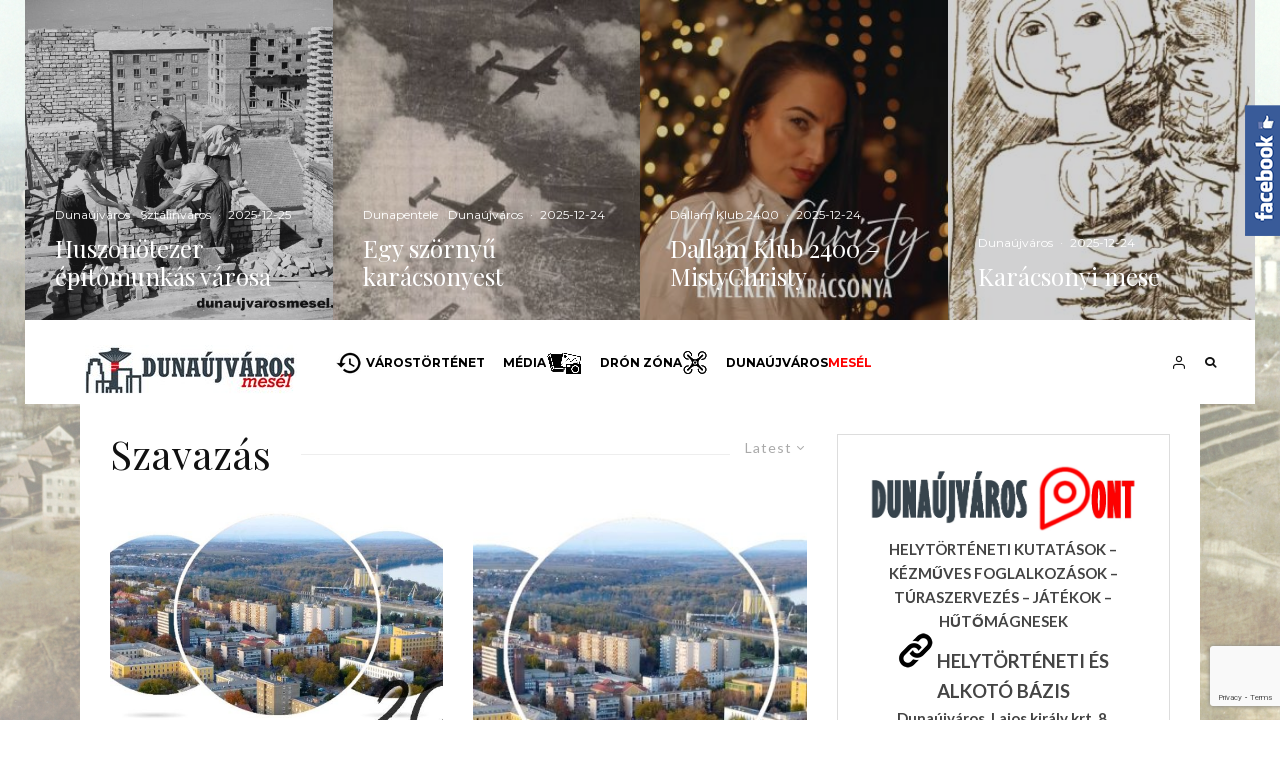

--- FILE ---
content_type: text/html; charset=UTF-8
request_url: http://dunaujvarosmesel.hu/category/szavazas/?filtered=latest
body_size: 42403
content:
<!DOCTYPE html>
<html lang="hu">
<head>
	<meta charset="UTF-8">
			<meta name="viewport" content="width=device-width, initial-scale=1">
		<link rel="profile" href="http://gmpg.org/xfn/11">
		<meta name="theme-color" content="#f80606">
	<title>Szavazás &#8211; Dunaújváros mesél</title>
<link rel='dns-prefetch' href='//www.google.com' />
<link rel='dns-prefetch' href='//fonts.googleapis.com' />
<link rel='dns-prefetch' href='//s.w.org' />
<link rel="alternate" type="application/rss+xml" title="Dunaújváros mesél &raquo; hírcsatorna" href="http://dunaujvarosmesel.hu/feed/" />
<link rel="alternate" type="text/calendar" title="Dunaújváros mesél &raquo; iCal hírfolyam" href="http://dunaujvarosmesel.hu/programok/?ical=1" />
<link rel="alternate" type="application/rss+xml" title="Dunaújváros mesél &raquo; Szavazás kategória hírcsatorna" href="http://dunaujvarosmesel.hu/category/szavazas/feed/" />
		<script type="text/javascript">
			window._wpemojiSettings = {"baseUrl":"https:\/\/s.w.org\/images\/core\/emoji\/13.0.0\/72x72\/","ext":".png","svgUrl":"https:\/\/s.w.org\/images\/core\/emoji\/13.0.0\/svg\/","svgExt":".svg","source":{"concatemoji":"http:\/\/dunaujvarosmesel.hu\/wp-includes\/js\/wp-emoji-release.min.js?ver=5.5.3"}};
			!function(e,a,t){var r,n,o,i,p=a.createElement("canvas"),s=p.getContext&&p.getContext("2d");function c(e,t){var a=String.fromCharCode;s.clearRect(0,0,p.width,p.height),s.fillText(a.apply(this,e),0,0);var r=p.toDataURL();return s.clearRect(0,0,p.width,p.height),s.fillText(a.apply(this,t),0,0),r===p.toDataURL()}function l(e){if(!s||!s.fillText)return!1;switch(s.textBaseline="top",s.font="600 32px Arial",e){case"flag":return!c([127987,65039,8205,9895,65039],[127987,65039,8203,9895,65039])&&(!c([55356,56826,55356,56819],[55356,56826,8203,55356,56819])&&!c([55356,57332,56128,56423,56128,56418,56128,56421,56128,56430,56128,56423,56128,56447],[55356,57332,8203,56128,56423,8203,56128,56418,8203,56128,56421,8203,56128,56430,8203,56128,56423,8203,56128,56447]));case"emoji":return!c([55357,56424,8205,55356,57212],[55357,56424,8203,55356,57212])}return!1}function d(e){var t=a.createElement("script");t.src=e,t.defer=t.type="text/javascript",a.getElementsByTagName("head")[0].appendChild(t)}for(i=Array("flag","emoji"),t.supports={everything:!0,everythingExceptFlag:!0},o=0;o<i.length;o++)t.supports[i[o]]=l(i[o]),t.supports.everything=t.supports.everything&&t.supports[i[o]],"flag"!==i[o]&&(t.supports.everythingExceptFlag=t.supports.everythingExceptFlag&&t.supports[i[o]]);t.supports.everythingExceptFlag=t.supports.everythingExceptFlag&&!t.supports.flag,t.DOMReady=!1,t.readyCallback=function(){t.DOMReady=!0},t.supports.everything||(n=function(){t.readyCallback()},a.addEventListener?(a.addEventListener("DOMContentLoaded",n,!1),e.addEventListener("load",n,!1)):(e.attachEvent("onload",n),a.attachEvent("onreadystatechange",function(){"complete"===a.readyState&&t.readyCallback()})),(r=t.source||{}).concatemoji?d(r.concatemoji):r.wpemoji&&r.twemoji&&(d(r.twemoji),d(r.wpemoji)))}(window,document,window._wpemojiSettings);
		</script>
		<style type="text/css">
img.wp-smiley,
img.emoji {
	display: inline !important;
	border: none !important;
	box-shadow: none !important;
	height: 1em !important;
	width: 1em !important;
	margin: 0 .07em !important;
	vertical-align: -0.1em !important;
	background: none !important;
	padding: 0 !important;
}
</style>
	<link rel='stylesheet' id='maha-shortcodes-o-css'  href='http://dunaujvarosmesel.hu/wp-content/plugins/mahacodes/css/maha-shortcodes-o.css?ver=5.5.3' type='text/css' media='all' />
<link rel='stylesheet' id='sbi_styles-css'  href='http://dunaujvarosmesel.hu/wp-content/plugins/instagram-feed/css/sbi-styles.min.css?ver=6.6.1' type='text/css' media='all' />
<link rel='stylesheet' id='wp-block-library-css'  href='http://dunaujvarosmesel.hu/wp-includes/css/dist/block-library/style.min.css?ver=5.5.3' type='text/css' media='all' />
<link rel='stylesheet' id='lets-info-up-block-css'  href='http://dunaujvarosmesel.hu/wp-content/plugins/lets-info-up/frontend/css/style.min.css?ver=1.4.7' type='text/css' media='all' />
<link rel='stylesheet' id='awesome-weather-css'  href='http://dunaujvarosmesel.hu/wp-content/plugins/awesome-weather/awesome-weather.css?ver=5.5.3' type='text/css' media='all' />
<style id='awesome-weather-inline-css' type='text/css'>
.awesome-weather-wrap { font-family: 'Open Sans', sans-serif; font-weight: 400; font-size: 14px; line-height: 14px; }
</style>
<link rel='stylesheet' id='opensans-googlefont-css'  href='//fonts.googleapis.com/css?family=Open+Sans%3A400&#038;ver=5.5.3' type='text/css' media='all' />
<link rel='stylesheet' id='ctf_styles-css'  href='http://dunaujvarosmesel.hu/wp-content/plugins/custom-twitter-feeds/css/ctf-styles.min.css?ver=1.6.1' type='text/css' media='all' />
<link rel='stylesheet' id='lets-review-api-css'  href='http://dunaujvarosmesel.hu/wp-content/plugins/lets-review/assets/css/style-api.min.css?ver=3.3.9.1' type='text/css' media='all' />
<link rel='stylesheet' id='font-awesome-css'  href='http://dunaujvarosmesel.hu/wp-content/plugins/lets-review/assets/fonts/fontawesome/css/fontawesome.min.css?ver=3.3.9.1' type='text/css' media='all' />
<link rel='stylesheet' id='font-awesome-regular-css'  href='http://dunaujvarosmesel.hu/wp-content/plugins/lets-review/assets/fonts/fontawesome/css/regular.min.css?ver=3.3.9.1' type='text/css' media='all' />
<link rel='stylesheet' id='font-awesome-solid-css'  href='http://dunaujvarosmesel.hu/wp-content/plugins/lets-review/assets/fonts/fontawesome/css/solid.min.css?ver=3.3.9.1' type='text/css' media='all' />
<link rel='stylesheet' id='sme_facebook_likebox_sidebar_style-css'  href='http://dunaujvarosmesel.hu/wp-content/plugins/sme-facebook-likebox-sidebar/assets/style.css?ver=5.5.3' type='text/css' media='all' />
<link rel='stylesheet' id='wp-polls-css'  href='http://dunaujvarosmesel.hu/wp-content/plugins/wp-polls/polls-css.css?ver=2.75.6' type='text/css' media='all' />
<style id='wp-polls-inline-css' type='text/css'>
.wp-polls .pollbar {
	margin: 1px;
	font-size: 6px;
	line-height: 8px;
	height: 8px;
	background-image: url('http://dunaujvarosmesel.hu/wp-content/plugins/wp-polls/images/default/pollbg.gif');
	border: 1px solid #c8c8c8;
}

</style>
<link rel='stylesheet' id='lets-live-blog-css'  href='http://dunaujvarosmesel.hu/wp-content/plugins/lets-live-blog/frontend/css/style.min.css?ver=1.2.1' type='text/css' media='all' />
<link rel='stylesheet' id='wordpress-popular-posts-css-css'  href='http://dunaujvarosmesel.hu/wp-content/plugins/wordpress-popular-posts/assets/css/wpp.css?ver=5.2.4' type='text/css' media='all' />
<link rel='stylesheet' id='zeen-style-css'  href='http://dunaujvarosmesel.hu/wp-content/themes/zeen/assets/css/style.min.css?ver=4.0.9.7' type='text/css' media='all' />
<style id='zeen-style-inline-css' type='text/css'>
.content-bg, .block-skin-5:not(.skin-inner), .block-skin-5.skin-inner > .tipi-row-inner-style, .article-layout-skin-1.title-cut-bl .hero-wrap .meta:before, .article-layout-skin-1.title-cut-bc .hero-wrap .meta:before, .article-layout-skin-1.title-cut-bl .hero-wrap .share-it:before, .article-layout-skin-1.title-cut-bc .hero-wrap .share-it:before, .standard-archive .page-header, .skin-dark .flickity-viewport, .zeen__var__options label { background: #ffffff;}a.zeen-pin-it{position: absolute}.background.mask {background-color: transparent}.side-author__wrap .mask a {display:inline-block;height:70px}.timed-pup,.modal-wrap {position:fixed;visibility:hidden}.to-top__fixed .to-top a{background-color:#000000; color: #fff}#block-wrap-543 .tipi-row-inner-style{ ;}.site { background-color: #fff; }.splitter svg g { fill: #fff; }.site { background-image: url( http://dunaujvarosmesel.hu/wp-content/uploads/2018/08/hatter.jpg ); }.inline-post .block article .title { font-size: 20px;}.fontfam-1 { font-family: 'Playfair Display',serif!important;}input,input[type="number"],.body-f1, .quotes-f1 blockquote, .quotes-f1 q, .by-f1 .byline, .sub-f1 .subtitle, .wh-f1 .widget-title, .headings-f1 h1, .headings-f1 h2, .headings-f1 h3, .headings-f1 h4, .headings-f1 h5, .headings-f1 h6, .font-1, div.jvectormap-tip {font-family:'Playfair Display',serif;font-weight: 400;font-style: normal;}.fontfam-2 { font-family:'Lato',sans-serif!important; }input[type=submit], button, .tipi-button,.button,.wpcf7-submit,.button__back__home,.body-f2, .quotes-f2 blockquote, .quotes-f2 q, .by-f2 .byline, .sub-f2 .subtitle, .wh-f2 .widget-title, .headings-f2 h1, .headings-f2 h2, .headings-f2 h3, .headings-f2 h4, .headings-f2 h5, .headings-f2 h6, .font-2 {font-family:'Lato',sans-serif;font-weight: 400;font-style: normal;}.fontfam-3 { font-family:'Montserrat',sans-serif!important;}.body-f3, .quotes-f3 blockquote, .quotes-f3 q, .by-f3 .byline, .sub-f3 .subtitle, .wh-f3 .widget-title, .headings-f3 h1, .headings-f3 h2, .headings-f3 h3, .headings-f3 h4, .headings-f3 h5, .headings-f3 h6, .font-3 {font-family:'Montserrat',sans-serif;font-style: normal;font-weight: 400;}.tipi-row, .tipi-builder-on .contents-wrap > p { max-width: 1230px ; }.slider-columns--3 article { width: 360px }.slider-columns--2 article { width: 555px }.slider-columns--4 article { width: 262.5px }.single .site-content .tipi-row { max-width: 1230px ; }.single-product .site-content .tipi-row { max-width: 1230px ; }.date--secondary { color: #f8d92f; }.date--main { color: #000000; }.global-accent-border { border-color: #f80606; }.trending-accent-border { border-color: #0000fd; }.trending-accent-bg { border-color: #0000fd; }.wpcf7-submit, .tipi-button.block-loader { background: #18181e; }.wpcf7-submit:hover, .tipi-button.block-loader:hover { background: #111; }.tipi-button.block-loader { color: #fff!important; }.wpcf7-submit { background: #18181e; }.wpcf7-submit:hover { background: #111; }.global-accent-bg, .icon-base-2:hover .icon-bg, #progress { background-color: #f80606; }.global-accent-text, .mm-submenu-2 .mm-51 .menu-wrap > .sub-menu > li > a { color: #f80606; }body { color:#444;}.excerpt { color:#444;}.mode--alt--b .excerpt, .block-skin-2 .excerpt, .block-skin-2 .preview-classic .custom-button__fill-2 { color:#888!important;}.read-more-wrap { color:#767676;}.logo-fallback a { color:#000!important;}.site-mob-header .logo-fallback a { color:#000!important;}blockquote:not(.comment-excerpt) { color:#111;}.mode--alt--b blockquote:not(.comment-excerpt), .mode--alt--b .block-skin-0.block-wrap-quote .block-wrap-quote blockquote:not(.comment-excerpt), .mode--alt--b .block-skin-0.block-wrap-quote .block-wrap-quote blockquote:not(.comment-excerpt) span { color:#fff!important;}.byline, .byline a { color:#888;}.mode--alt--b .block-wrap-classic .byline, .mode--alt--b .block-wrap-classic .byline a, .mode--alt--b .block-wrap-thumbnail .byline, .mode--alt--b .block-wrap-thumbnail .byline a, .block-skin-2 .byline a, .block-skin-2 .byline { color:#888;}.preview-classic .meta .title, .preview-thumbnail .meta .title,.preview-56 .meta .title{ color:#111;}h1, h2, h3, h4, h5, h6, .block-title { color:#111;}.sidebar-widget  .widget-title { color:#111!important;}.link-color-wrap a, .woocommerce-Tabs-panel--description a { color: #323bd8; }.mode--alt--b .link-color-wrap a, .mode--alt--b .woocommerce-Tabs-panel--description a { color: #888; }.copyright, .site-footer .bg-area-inner .copyright a { color: #8e8e8e; }.link-color-wrap a:hover { color: #1804f0; }.mode--alt--b .link-color-wrap a:hover { color: #555; }body{line-height:1.66}input[type=submit], button, .tipi-button,.button,.wpcf7-submit,.button__back__home{letter-spacing:0.03em}.sub-menu a:not(.tipi-button){letter-spacing:0.1em}.widget-title{letter-spacing:0.15em}html, body{font-size:15px}.byline{font-size:12px}input[type=submit], button, .tipi-button,.button,.wpcf7-submit,.button__back__home{font-size:11px}.excerpt{font-size:15px}.logo-fallback, .secondary-wrap .logo-fallback a{font-size:22px}.breadcrumbs{font-size:10px}.hero-meta.tipi-s-typo .title{font-size:20px}.hero-meta.tipi-s-typo .subtitle{font-size:15px}.hero-meta.tipi-m-typo .title{font-size:20px}.hero-meta.tipi-m-typo .subtitle{font-size:15px}.hero-meta.tipi-xl-typo .title{font-size:20px}.hero-meta.tipi-xl-typo .subtitle{font-size:15px}.block-html-content h1, .single-content .entry-content h1{font-size:20px}.block-html-content h2, .single-content .entry-content h2{font-size:20px}.block-html-content h3, .single-content .entry-content h3{font-size:20px}.block-html-content h4, .single-content .entry-content h4{font-size:20px}.block-html-content h5, .single-content .entry-content h5{font-size:18px}.footer-block-links{font-size:8px}.site-footer .copyright{font-size:12px}.footer-navigation{font-size:12px}.site-footer .menu-icons{font-size:12px}.block-title, .page-title{font-size:24px}.block-subtitle{font-size:18px}.block-col-self .preview-2 .title{font-size:22px}.block-wrap-classic .tipi-m-typo .title-wrap .title{font-size:22px}.tipi-s-typo .title, .ppl-s-3 .tipi-s-typo .title, .zeen-col--wide .ppl-s-3 .tipi-s-typo .title, .preview-1 .title, .preview-21:not(.tipi-xs-typo) .title{font-size:22px}.tipi-xs-typo .title, .tipi-basket-wrap .basket-item .title{font-size:15px}.meta .read-more-wrap{font-size:11px}.widget-title{font-size:12px}.split-1:not(.preview-thumbnail) .mask{-webkit-flex: 0 0 calc( 34% - 15px);
					-ms-flex: 0 0 calc( 34% - 15px);
					flex: 0 0 calc( 34% - 15px);
					width: calc( 34% - 15px);}.preview-thumbnail .mask{-webkit-flex: 0 0 65px;
					-ms-flex: 0 0 65px;
					flex: 0 0 65px;
					width: 65px;}.footer-lower-area{padding-top:40px}.footer-lower-area{padding-bottom:40px}.footer-upper-area{padding-bottom:40px}.footer-upper-area{padding-top:40px}.footer-widget-wrap{padding-bottom:40px}.footer-widget-wrap{padding-top:40px}.tipi-button-cta-header{font-size:12px}.tipi-button.block-loader, .wpcf7-submit, .mc4wp-form-fields button { font-weight: 700;}.main-navigation .horizontal-menu, .main-navigation .menu-item, .main-navigation .menu-icon .menu-icon--text,  .main-navigation .tipi-i-search span { font-weight: 700;}.secondary-wrap .menu-secondary li, .secondary-wrap .menu-item, .secondary-wrap .menu-icon .menu-icon--text {font-weight: 700;}.footer-lower-area, .footer-lower-area .menu-item, .footer-lower-area .menu-icon span {font-weight: 700;}.widget-title {font-weight: 700!important;}input[type=submit], button, .tipi-button,.button,.wpcf7-submit,.button__back__home{ text-transform: uppercase; }.entry-title{ text-transform: none; }.logo-fallback{ text-transform: none; }.block-wrap-slider .title-wrap .title{ text-transform: none; }.block-wrap-grid .title-wrap .title, .tile-design-4 .meta .title-wrap .title{ text-transform: none; }.block-wrap-classic .title-wrap .title{ text-transform: none; }.block-title{ text-transform: none; }.meta .excerpt .read-more{ text-transform: uppercase; }.preview-grid .read-more{ text-transform: uppercase; }.block-subtitle{ text-transform: none; }.byline{ text-transform: none; }.widget-title{ text-transform: none; }.main-navigation .menu-item, .main-navigation .menu-icon .menu-icon--text{ text-transform: uppercase; }.secondary-navigation, .secondary-wrap .menu-icon .menu-icon--text{ text-transform: uppercase; }.footer-lower-area .menu-item, .footer-lower-area .menu-icon span{ text-transform: uppercase; }.sub-menu a:not(.tipi-button){ text-transform: none; }.site-mob-header .menu-item, .site-mob-header .menu-icon span{ text-transform: uppercase; }.single-content .entry-content h1, .single-content .entry-content h2, .single-content .entry-content h3, .single-content .entry-content h4, .single-content .entry-content h5, .single-content .entry-content h6, .meta__full h1, .meta__full h2, .meta__full h3, .meta__full h4, .meta__full h5, .bbp__thread__title{ text-transform: none; }.mm-submenu-2 .mm-11 .menu-wrap > *, .mm-submenu-2 .mm-31 .menu-wrap > *, .mm-submenu-2 .mm-21 .menu-wrap > *, .mm-submenu-2 .mm-51 .menu-wrap > *  { border-top: 3px solid transparent; }.separation-border { margin-bottom: 30px; }.load-more-wrap-1 { padding-top: 30px; }.block-wrap-classic .inf-spacer + .block:not(.block-62) { margin-top: 30px; }.block-title-wrap-style .block-title:after, .block-title-wrap-style .block-title:before { border-top: 1px #eee solid;}.separation-border-v { background: #eee;}.separation-border-v { height: calc( 100% -  30px - 1px); }@media only screen and (max-width: 480px) {.separation-border { margin-bottom: 30px;}}.sidebar-wrap .sidebar { padding-right: 30px; padding-left: 30px; padding-top:0px; padding-bottom:0px; }.sidebar-left .sidebar-wrap .sidebar { padding-right: 30px; padding-left: 30px; }@media only screen and (min-width: 481px) {}@media only screen and (max-width: 767px) {.mobile__design--side .mask {
		width: calc( 34% - 15px);
	}}@media only screen and (min-width: 768px) {input[type=submit], button, .tipi-button,.button,.wpcf7-submit,.button__back__home{letter-spacing:0.09em}.hero-meta.tipi-s-typo .title{font-size:30px}.hero-meta.tipi-s-typo .subtitle{font-size:18px}.hero-meta.tipi-m-typo .title{font-size:30px}.hero-meta.tipi-m-typo .subtitle{font-size:18px}.hero-meta.tipi-xl-typo .title{font-size:30px}.hero-meta.tipi-xl-typo .subtitle{font-size:18px}.block-html-content h1, .single-content .entry-content h1{font-size:30px}.block-html-content h2, .single-content .entry-content h2{font-size:30px}.block-html-content h3, .single-content .entry-content h3{font-size:24px}.block-html-content h4, .single-content .entry-content h4{font-size:24px}.main-navigation, .main-navigation .menu-icon--text{font-size:12px}.sub-menu a:not(.tipi-button){font-size:12px}.main-navigation .menu-icon, .main-navigation .trending-icon-solo{font-size:12px}.secondary-wrap-v .standard-drop>a,.secondary-wrap, .secondary-wrap a, .secondary-wrap .menu-icon--text{font-size:11px}.secondary-wrap .menu-icon, .secondary-wrap .menu-icon a, .secondary-wrap .trending-icon-solo{font-size:13px}.layout-side-info .details{width:130px;float:left}.mm-skin-4 .mm-art .menu-wrap, .mm-skin-4 .sub-menu, .trending-inline-drop .block-wrap, .trending-inline-drop, .trending-inline.dropper:hover { background: #6f6c6c; }.mm-skin-4 .mm-art .menu-wrap .block-wrap:not(.tile-design-4):not(.classic-title-overlay) a, .mm-skin-4 .sub-menu a, .mm-skin-4 .dropper .block-title-area .block-title, .mm-skin-4 .dropper .block-title-area .block-title a, .mm-skin-4 .mm-art .tipi-arrow, .mm-skin-4 .drop-it article .price, .trending-inline-drop .trending-inline-wrap .block article a, .trending-inline-drop, .trending-inline.dropper:hover a { color: #ffffff; }.mm-skin-4 .mm-art .tipi-arrow, .trending-inline-drop .trending-selected { border-color: #ffffff; }.mm-skin-4 .mm-art .tipi-arrow i:after { background: #ffffff; }.title-contrast .hero-wrap { height: calc( 100vh - 84px ); }.block-col-self .block-71 .tipi-s-typo .title { font-size: 18px; }.zeen-col--narrow .block-wrap-classic .tipi-m-typo .title-wrap .title { font-size: 18px; }.mode--alt--b .footer-widget-area:not(.footer-widget-area-1) + .footer-lower-area { border-top:1px #333333 solid ; }.footer-widget-wrap { border-right:1px #333333 solid ; }.footer-widget-wrap .widget_search form, .footer-widget-wrap select { border-color:#333333; }.footer-widget-wrap .zeen-widget { border-bottom:1px #333333 solid ; }.footer-widget-wrap .zeen-widget .preview-thumbnail { border-bottom-color: #333333;}.secondary-wrap-v { width: 80px; }.header-width-2 .header-side-padding, .tipi-builder-on .tipi-fs, .standard-archive, .header-width-2 .drop-it .block-wrap, .header-width-2 .trending-inline-drop .trending-inline-title { padding-left: 80px; padding-right:80px; }}@media only screen and (min-width: 1240px) {.hero-l .single-content {padding-top: 45px}.align-fs .contents-wrap .video-wrap, .align-fs-center .aligncenter.size-full, .align-fs-center .wp-caption.aligncenter .size-full, .align-fs-center .tiled-gallery, .align-fs .alignwide { width: 1170px; }.align-fs .contents-wrap .video-wrap { height: 658px; }.has-bg .align-fs .contents-wrap .video-wrap, .has-bg .align-fs .alignwide, .has-bg .align-fs-center .aligncenter.size-full, .has-bg .align-fs-center .wp-caption.aligncenter .size-full, .has-bg .align-fs-center .tiled-gallery { width: 1230px; }.has-bg .align-fs .contents-wrap .video-wrap { height: 691px; }.logo-fallback, .secondary-wrap .logo-fallback a{font-size:30px}.hero-meta.tipi-s-typo .title{font-size:36px}.hero-meta.tipi-m-typo .title{font-size:44px}.hero-meta.tipi-xl-typo .title{font-size:50px}.block-html-content h1, .single-content .entry-content h1{font-size:44px}.block-html-content h2, .single-content .entry-content h2{font-size:40px}.block-html-content h3, .single-content .entry-content h3{font-size:30px}.block-html-content h4, .single-content .entry-content h4{font-size:20px}.block-title, .page-title{font-size:40px}.block-subtitle{font-size:20px}.block-col-self .preview-2 .title{font-size:36px}.block-wrap-classic .tipi-m-typo .title-wrap .title{font-size:30px}.tipi-s-typo .title, .ppl-s-3 .tipi-s-typo .title, .zeen-col--wide .ppl-s-3 .tipi-s-typo .title, .preview-1 .title, .preview-21:not(.tipi-xs-typo) .title{font-size:24px}.split-1:not(.preview-thumbnail) .mask{-webkit-flex: 0 0 calc( 50% - 15px);
					-ms-flex: 0 0 calc( 50% - 15px);
					flex: 0 0 calc( 50% - 15px);
					width: calc( 50% - 15px);}.footer-lower-area{padding-top:90px}.footer-lower-area{padding-bottom:90px}.footer-upper-area{padding-bottom:50px}.footer-upper-area{padding-top:50px}.footer-widget-wrap{padding-bottom:50px}.footer-widget-wrap{padding-top:50px}}.main-menu-bar-color-1 .current-menu-item > a, .main-menu-bar-color-1 .menu-main-menu > .dropper.active:not(.current-menu-item) > a { background-color: #111;}.site-header a { color: #111; }.site-skin-3.content-subscribe, .site-skin-3.content-subscribe .subtitle, .site-skin-3.content-subscribe input, .site-skin-3.content-subscribe h2 { color: #fff; } .site-skin-3.content-subscribe input[type="email"] { border-color: #fff; }.footer-widget-wrap .widget_search form { border-color:#333; }.sidebar-wrap .sidebar { border:1px #ddd solid ; }.content-area .zeen-widget { border: 0 #ddd solid ; border-width: 0 0 1px 0; }.content-area .zeen-widget { padding:30px 0px 30px; }.grid-image-1 .mask-overlay { background-color: #1a1d1e ; }.with-fi.preview-grid,.with-fi.preview-grid .byline,.with-fi.preview-grid .subtitle, .with-fi.preview-grid a { color: #fff; }.preview-grid .mask-overlay { opacity: 0.2 ; }@media (pointer: fine) {.preview-grid:hover .mask-overlay { opacity: 0.6 ; }}.slider-image-1 .mask-overlay { background-color: #1a1d1e ; }.with-fi.preview-slider-overlay,.with-fi.preview-slider-overlay .byline,.with-fi.preview-slider-overlay .subtitle, .with-fi.preview-slider-overlay a { color: #fff; }.preview-slider-overlay .mask-overlay { opacity: 0.2 ; }@media (pointer: fine) {.preview-slider-overlay:hover .mask-overlay { opacity: 0.6 ; }}.site-footer .footer-widget-bg-area, .site-footer .footer-widget-bg-area .woo-product-rating span, .site-footer .footer-widget-bg-area .stack-design-3 .meta { background-color: #272727; }.site-footer .footer-widget-bg-area .background { background-image: none; opacity: 1; }.site-footer .footer-widget-bg-area .block-skin-0 .tipi-arrow { color:#dddede; border-color:#dddede; }.site-footer .footer-widget-bg-area .block-skin-0 .tipi-arrow i:after{ background:#dddede; }.site-footer .footer-widget-bg-area,.site-footer .footer-widget-bg-area .byline,.site-footer .footer-widget-bg-area a,.site-footer .footer-widget-bg-area .widget_search form *,.site-footer .footer-widget-bg-area h3,.site-footer .footer-widget-bg-area .widget-title { color:#dddede; }.site-footer .footer-widget-bg-area .tipi-spin.tipi-row-inner-style:before { border-color:#dddede; }.main-navigation, .main-navigation .menu-icon--text { color: #1e1e1e; }.main-navigation .horizontal-menu>li>a { padding-left: 9px; padding-right: 9px; }.main-navigation-border { border-bottom:3px #0a0a0a solid ; }.main-navigation-border .drop-search { border-top:3px #0a0a0a solid ; }#progress {bottom: 0;height: 3px; }.sticky-menu-2:not(.active) #progress  { bottom: -3px;  }.main-navigation-border { border-top: 1px #eee solid ; }.site-mob-header .menu-icon { font-size: 13px; }.secondary-wrap-v .standard-drop>a,.secondary-wrap, .secondary-wrap a, .secondary-wrap .menu-icon--text { color: #fff; }.secondary-wrap .menu-secondary > li > a, .secondary-icons li > a { padding-left: 7px; padding-right: 7px; }.mc4wp-form-fields input[type=submit], .mc4wp-form-fields button, #subscribe-submit input[type=submit], .subscribe-wrap input[type=submit] {color: #fff;background-color: #121212;}.site-mob-header:not(.site-mob-header-11) .header-padding .logo-main-wrap, .site-mob-header:not(.site-mob-header-11) .header-padding .icons-wrap a, .site-mob-header-11 .header-padding {
		padding-top: 20px;
		padding-bottom: 20px;
	}.site-header .header-padding {
		padding-top:25px;
		padding-bottom:9px;
	}.subscribe-wrap, .subscribe-wrap .content div { color: #fff; }
</style>
<link rel='stylesheet' id='zeen-fonts-css'  href='https://fonts.googleapis.com/css?family=Playfair+Display%3A400%2Citalic%7CLato%3A400%2C700%7CMontserrat%3A400%2C700&#038;subset=latin&#038;display=swap' type='text/css' media='all' />
<link rel='stylesheet' id='photoswipe-css'  href='http://dunaujvarosmesel.hu/wp-content/themes/zeen/assets/css/photoswipe.min.css?ver=4.1.3' type='text/css' media='all' />
<link rel='stylesheet' id='st-responsive-css'  href='http://dunaujvarosmesel.hu/wp-content/themes/zeen/assets/css/responsive.css' type='text/css' media='all' />
<link rel='stylesheet' id='myStyleSheets-css'  href='http://dunaujvarosmesel.hu/wp-content/plugins/wp-latest-posts/css/wplp_front.css?ver=5.5.3' type='text/css' media='all' />
<link rel='stylesheet' id='myFonts-css'  href='https://fonts.googleapis.com/css?family=Raleway%3A400%2C500%2C600%2C700%2C800%2C900%7CAlegreya%3A400%2C400italic%2C700%2C700italic%2C900%2C900italic%7CVarela+Round&#038;subset=latin%2Clatin-ext&#038;ver=5.5.3' type='text/css' media='all' />
<link rel='stylesheet' id='wplpStyleDefault-css'  href='http://dunaujvarosmesel.hu/wp-content/plugins/wp-latest-posts/themes/default/style.css?ver=5.5.3' type='text/css' media='all' />
<style id='wplpStyleDefault-inline-css' type='text/css'>
#wplp_widget_45136.wplp_container.default:hover .flex-next,#wplp_widget_45136.wplp_container .flex-direction-nav .flex-prev{color : rgb(51, 51, 51) !important}#wplp_widget_45136.wplp_container.default:hover .flex-next:hover,#wplp_widget_45136.wplp_container.default:hover .flex-prev:hover{color :rgb(54, 54, 54) !important}#wplp_widget_45136.wplp_container .read-more{float:right;background-color : transparent}#wplp_widget_45136.wplp_container .read-more{border :1px solid transparent;border-radius: 0px;}#wplp_widget_45136.wplp_container .read-more{color : #0c0c0c}#wplp_widget_45136.wplp_container .read-more{padding: 3px 7px}#wplp_widget_45136 .wplp_listposts li.parent ul li:hover .img_cropper:before,#wplp_widget_45136 .wplp_listposts li.parent ul li:hover .img_cropper:after {opacity:0.7}#wplp_widget_45136 .wplp_listposts li .img_cropper:after {background:ffffff;-webkit-box-shadow: inset 0 0 10px 2px ffffff;box-shadow: inset 0 0 10px 2px ffffff;}#wplp_widget_45136 .wplp_listposts li .img_cropper:before{content:'\f521';}#wplp_widget_45136 .wplp_listposts li .img_cropper:before{color:#ffffff}#wplp_widget_45136 .wplp_listposts li .img_cropper:before{background:#444444}#wplp_widget_45136 .wplp_listposts li .img_cropper:before {content: none ;}
</style>
<link rel='stylesheet' id='dashicons-css'  href='http://dunaujvarosmesel.hu/wp-includes/css/dashicons.min.css?ver=5.5.3' type='text/css' media='all' />
<script type='text/javascript' src='http://dunaujvarosmesel.hu/wp-includes/js/jquery/jquery.js?ver=1.12.4-wp' id='jquery-core-js'></script>
<script type='text/javascript' id='login-with-ajax-js-extra'>
/* <![CDATA[ */
var LWA = {"ajaxurl":"http:\/\/dunaujvarosmesel.hu\/wp-admin\/admin-ajax.php"};
/* ]]> */
</script>
<script type='text/javascript' src='http://dunaujvarosmesel.hu/wp-content/themes/zeen/plugins/login-with-ajax/login-with-ajax.js?ver=3.1.10' id='login-with-ajax-js'></script>
<script type='application/json' id='wpp-json'>
{"sampling_active":0,"sampling_rate":100,"ajax_url":"http:\/\/dunaujvarosmesel.hu\/wp-json\/wordpress-popular-posts\/v1\/popular-posts","ID":0,"token":"b724d3dd7e","lang":0,"debug":0}
</script>
<script type='text/javascript' src='http://dunaujvarosmesel.hu/wp-content/plugins/wordpress-popular-posts/assets/js/wpp.min.js?ver=5.2.4' id='wpp-js-js'></script>
<link rel="https://api.w.org/" href="http://dunaujvarosmesel.hu/wp-json/" /><link rel="alternate" type="application/json" href="http://dunaujvarosmesel.hu/wp-json/wp/v2/categories/543" /><link rel="EditURI" type="application/rsd+xml" title="RSD" href="http://dunaujvarosmesel.hu/xmlrpc.php?rsd" />
<meta name="generator" content="WordPress 5.5.3" />
<meta name="framework" content="Redux 4.1.23" />
            <!--/ Facebook Thumb Fixer Open Graph /-->
            <meta property="og:type" content="article" />
            <meta property="og:url" content="http://dunaujvarosmesel.hu/2025/12/12/dunaujvaros-kedvence-2025-szavazas/" />
            <meta property="og:title" content="Dunaújváros Kedvence 2025 – SZAVAZÁS!" />
            <meta property="og:description" content="Ha december, akkor DUNAÚJVÁROS KEDVENCE online szavazás! 8. éve keressük, kutatjuk, hogy az adott naptári évben kiket szeretünk, kiket támogatunk, kiket tudunk őszintén ajánlani. A beérkezett ajánlásokból és a kategóriáknak köszönhetően ismét megbozonyosodhattunk róla, milyen széles spektrumon vannak KEDVENCEINK, de nem győzzük továbbra is hangsúlyozni, hogy bármennyire is szavazásról van szó, ez igazából egy játékos online vetélkedő, itt minden résztvevő nyertes, mindenkinek jár a köszönet, a figyelem, a hála, hiszen veletek lesz TÖBB, JOBB Dunaújváros. KÖSZÖNJÜK HOGY VAGYTOK! Rengeteg ajánlás [&hellip;]" />
            <meta property="og:site_name" content="Dunaújváros mesél" />
            <meta property="og:image" content="http://dunaujvarosmesel.hu/wp-content/uploads/2025/12/onlineszavazas2025.jpg" />
            <meta property="og:image:alt" content="" />
            <meta property="og:image:width" content="1300" />
            <meta property="og:image:height" content="746" />

            <meta itemscope itemtype="article" />
            <meta itemprop="description" content="Ha december, akkor DUNAÚJVÁROS KEDVENCE online szavazás! 8. éve keressük, kutatjuk, hogy az adott naptári évben kiket szeretünk, kiket támogatunk, kiket tudunk őszintén ajánlani. A beérkezett ajánlásokból és a kategóriáknak köszönhetően ismét megbozonyosodhattunk róla, milyen széles spektrumon vannak KEDVENCEINK, de nem győzzük továbbra is hangsúlyozni, hogy bármennyire is szavazásról van szó, ez igazából egy játékos online vetélkedő, itt minden résztvevő nyertes, mindenkinek jár a köszönet, a figyelem, a hála, hiszen veletek lesz TÖBB, JOBB Dunaújváros. KÖSZÖNJÜK HOGY VAGYTOK! Rengeteg ajánlás [&hellip;]" />
            <meta itemprop="image" content="http://dunaujvarosmesel.hu/wp-content/uploads/2025/12/onlineszavazas2025.jpg" />

            <meta name="twitter:card" content="summary_large_image" />
            <meta name="twitter:url" content="http://dunaujvarosmesel.hu/2025/12/12/dunaujvaros-kedvence-2025-szavazas/" />
            <meta name="twitter:title" content="Dunaújváros Kedvence 2025 – SZAVAZÁS!" />
            <meta name="twitter:description" content="Ha december, akkor DUNAÚJVÁROS KEDVENCE online szavazás! 8. éve keressük, kutatjuk, hogy az adott naptári évben kiket szeretünk, kiket támogatunk, kiket tudunk őszintén ajánlani. A beérkezett ajánlásokból és a kategóriáknak köszönhetően ismét megbozonyosodhattunk róla, milyen széles spektrumon vannak KEDVENCEINK, de nem győzzük továbbra is hangsúlyozni, hogy bármennyire is szavazásról van szó, ez igazából egy játékos online vetélkedő, itt minden résztvevő nyertes, mindenkinek jár a köszönet, a figyelem, a hála, hiszen veletek lesz TÖBB, JOBB Dunaújváros. KÖSZÖNJÜK HOGY VAGYTOK! Rengeteg ajánlás [&hellip;]" />
            <meta name="twitter:image" content="http://dunaujvarosmesel.hu/wp-content/uploads/2025/12/onlineszavazas2025.jpg" />

            
	<meta property="fb:app_id" content="549433768826633" />
	
<!-- Analytics by WP-Statistics v12.6.13 - https://wp-statistics.com/ -->
<meta name="tec-api-version" content="v1"><meta name="tec-api-origin" content="http://dunaujvarosmesel.hu"><link rel="https://theeventscalendar.com/" href="http://dunaujvarosmesel.hu/wp-json/tribe/events/v1/" /><link rel="preload" type="font/woff2" as="font" href="http://dunaujvarosmesel.hu/wp-content/themes/zeen/assets/css/tipi/tipi.woff2?9oa0lg" crossorigin="anonymous"><link rel="dns-prefetch" href="//fonts.googleapis.com"><link rel="preconnect" href="https://fonts.gstatic.com/" crossorigin="anonymous"><link rel="preload" as="image" href="http://dunaujvarosmesel.hu/wp-content/uploads/2025/12/sztalinvaros1952-585x585.jpg" imagesrcset="http://dunaujvarosmesel.hu/wp-content/uploads/2025/12/sztalinvaros1952-585x585.jpg 585w, http://dunaujvarosmesel.hu/wp-content/uploads/2025/12/sztalinvaros1952-400x400.jpg 400w, http://dunaujvarosmesel.hu/wp-content/uploads/2025/12/sztalinvaros1952-293x293.jpg 293w, http://dunaujvarosmesel.hu/wp-content/uploads/2025/12/sztalinvaros1952-390x390.jpg 390w, http://dunaujvarosmesel.hu/wp-content/uploads/2025/12/sztalinvaros1952-900x900.jpg 900w" imagesizes="(max-width: 585px) 100vw, 585px">	<meta property="og:title" content="Dunaújváros mesél">
	<meta property="og:description" content="100% Dunaújváros">
	<meta property="og:image" content="http://dunaujvarosmesel.hu/wp-content/uploads/2018/08/cropped-dunaujvarosmesel_logo240.jpg">
	<meta property="og:url" content="http://dunaujvarosmesel.hu/2025/12/12/dunaujvaros-kedvence-2025-szavazas/">
	<meta name="twitter:card" content="summary_large_image">
	<meta property="og:site_name" content="Dunaújváros mesél">
	<meta property="og:type" content="website">
	<style type="text/css"></style><link rel="icon" href="http://dunaujvarosmesel.hu/wp-content/uploads/2018/08/cropped-dunaujvarosmesel_logo240-32x32.jpg" sizes="32x32" />
<link rel="icon" href="http://dunaujvarosmesel.hu/wp-content/uploads/2018/08/cropped-dunaujvarosmesel_logo240-192x192.jpg" sizes="192x192" />
<link rel="apple-touch-icon" href="http://dunaujvarosmesel.hu/wp-content/uploads/2018/08/cropped-dunaujvarosmesel_logo240-180x180.jpg" />
<meta name="msapplication-TileImage" content="http://dunaujvarosmesel.hu/wp-content/uploads/2018/08/cropped-dunaujvarosmesel_logo240-270x270.jpg" />
        <script async src="https://pagead2.googlesyndication.com/pagead/js/adsbygoogle.js?client=ca-pub-1408281846733759"
     crossorigin="anonymous"></script>
</head>
<body class="archive category category-szavazas category-543 hidpi-on tribe-no-js headings-f1 body-f2 sub-f1 quotes-f1 by-f3 wh-f2 block-titles-big block-titles-mid-1 menu-no-color-hover grids-spacing-0 mob-fi-tall excerpt-mob-off skin-light read-more-fade footer-widgets-text-white site-mob-menu-a-4 site-mob-menu-1 mm-submenu-1 main-menu-logo-1 body-header-style-73 body-header-style-70s body-header-style-70s-w-sb bg-img-1 has-bg byline-font-2">
		<div id="page" class="site">
		<div id="zeen-top-block" class="zeen-top-block zeen-top-block-84 active clearfix"><div id="block-wrap-0" class="block-wrap-native block-wrap block-wrap-84 block-css-0 block-wrap-grid block-wrap-tiles columns__m--1 elements-design-1 block-skin-0 tipi-box tipi-row tile-design-wrap block-icon-base-1 clearfix" data-id="0" data-base="0"><div class="tipi-row-inner-style clearfix"><div class="tipi-row-inner-box contents sticky--wrap"><div class="block block-84 tipi-flex "><article class="tipi-m-3 tipi-xs-6 elements-location-1 clearfix with-fi ani-base tipi-s-typo loop-0 block__ani-stagger preview-84 preview-grid grid-image-1 img-color-hover-base img-color-hover-1 tile-design tile-design-1 elements-design-1 post-72002 post type-post status-publish format-standard has-post-thumbnail hentry category-dunaujvaros category-sztalinvaros tag-646 tag-arcanum tag-dunaujvaros tag-dunaujvarosi-hirlap tag-elso-evtized tag-konyv tag-miskolczi-miklos tag-sztalinvaros tag-ujsagcikk"><div class="mask"><a href="http://dunaujvarosmesel.hu/2025/12/25/huszonotezer-epitomunkas-varosa/" class="mask-img"><img width="293" height="293" src="data:image/svg+xml,%3Csvg%20xmlns=&#039;http://www.w3.org/2000/svg&#039;%20viewBox=&#039;0%200%20293%20293&#039;%3E%3C/svg%3E" class="attachment-zeen-293-293 size-zeen-293-293 zeen-lazy-load-base zeen-lazy-load  wp-post-image" alt="" data-lazy-src="http://dunaujvarosmesel.hu/wp-content/uploads/2025/12/sztalinvaros1952-293x293.jpg" data-lazy-srcset="http://dunaujvarosmesel.hu/wp-content/uploads/2025/12/sztalinvaros1952-293x293.jpg 293w, http://dunaujvarosmesel.hu/wp-content/uploads/2025/12/sztalinvaros1952-400x400.jpg 400w, http://dunaujvarosmesel.hu/wp-content/uploads/2025/12/sztalinvaros1952-390x390.jpg 390w, http://dunaujvarosmesel.hu/wp-content/uploads/2025/12/sztalinvaros1952-585x585.jpg 585w, http://dunaujvarosmesel.hu/wp-content/uploads/2025/12/sztalinvaros1952-900x900.jpg 900w" data-lazy-sizes="(max-width: 293px) 100vw, 293px" /></a><a href="http://dunaujvarosmesel.hu/2025/12/25/huszonotezer-epitomunkas-varosa/" class="mask-overlay" aria-label="Huszonötezer építőmunkás városa"></a></div><div class="meta"><div class="byline byline-2 byline-cats-design-1"><div class="byline-part cats"><a href="http://dunaujvarosmesel.hu/category/dunaujvaros/" class="cat">Dunaújváros</a><a href="http://dunaujvarosmesel.hu/category/sztalinvaros/" class="cat">Sztálinváros</a></div><span class="byline-part separator separator-date">&middot;</span><span class="byline-part date"><time class="entry-date published dateCreated flipboard-date" datetime="2025-12-25T12:31:53+01:00">2025-12-25</time></span></div><div class="title-wrap"><h3 class="title"><a href="http://dunaujvarosmesel.hu/2025/12/25/huszonotezer-epitomunkas-varosa/">Huszonötezer építőmunkás városa</a></h3></div></div></article><article class="tipi-m-3 tipi-xs-6 elements-location-1 clearfix with-fi ani-base tipi-s-typo loop-1 block__ani-stagger preview-84 preview-grid grid-image-1 img-color-hover-base img-color-hover-1 tile-design tile-design-1 elements-design-1 post-71990 post type-post status-publish format-standard has-post-thumbnail hentry category-dunapentele category-dunaujvaros tag-598 tag-1029 tag-a-hirlap tag-arcanum tag-bombazas tag-dunapentele tag-dunaujvaros tag-haboru tag-karacsony tag-vilaghaboru tag-visszaemlekezes"><div class="mask"><a href="http://dunaujvarosmesel.hu/2025/12/24/egy-szornyu-karacsonyest/" class="mask-img"><img width="293" height="293" src="data:image/svg+xml,%3Csvg%20xmlns=&#039;http://www.w3.org/2000/svg&#039;%20viewBox=&#039;0%200%20293%20293&#039;%3E%3C/svg%3E" class="attachment-zeen-293-293 size-zeen-293-293 zeen-lazy-load-base zeen-lazy-load  wp-post-image" alt="" data-lazy-src="http://dunaujvarosmesel.hu/wp-content/uploads/2025/12/me110-293x293.jpg" data-lazy-srcset="http://dunaujvarosmesel.hu/wp-content/uploads/2025/12/me110-293x293.jpg 293w, http://dunaujvarosmesel.hu/wp-content/uploads/2025/12/me110-400x400.jpg 400w, http://dunaujvarosmesel.hu/wp-content/uploads/2025/12/me110-390x390.jpg 390w, http://dunaujvarosmesel.hu/wp-content/uploads/2025/12/me110-585x585.jpg 585w, http://dunaujvarosmesel.hu/wp-content/uploads/2025/12/me110-900x900.jpg 900w" data-lazy-sizes="(max-width: 293px) 100vw, 293px" /></a><a href="http://dunaujvarosmesel.hu/2025/12/24/egy-szornyu-karacsonyest/" class="mask-overlay" aria-label="Egy szörnyű karácsonyest"></a></div><div class="meta"><div class="byline byline-2 byline-cats-design-1"><div class="byline-part cats"><a href="http://dunaujvarosmesel.hu/category/dunapentele/" class="cat">Dunapentele</a><a href="http://dunaujvarosmesel.hu/category/dunaujvaros/" class="cat">Dunaújváros</a></div><span class="byline-part separator separator-date">&middot;</span><span class="byline-part date"><time class="entry-date published dateCreated flipboard-date" datetime="2025-12-24T22:51:37+01:00">2025-12-24</time></span></div><div class="title-wrap"><h3 class="title"><a href="http://dunaujvarosmesel.hu/2025/12/24/egy-szornyu-karacsonyest/">Egy szörnyű karácsonyest</a></h3></div></div></article><article class="tipi-m-3 tipi-xs-6 elements-location-1 clearfix with-fi ani-base tipi-s-typo loop-2 block__ani-stagger preview-84 preview-grid grid-image-1 img-color-hover-base img-color-hover-1 tile-design tile-design-1 elements-design-1 post-71985 post type-post status-publish format-standard has-post-thumbnail hentry category-dallam-klub-2400 tag-3882 tag-dallam-klub tag-dunaujvaros tag-karacsonyi-dal tag-uj-dal tag-youtube"><div class="mask"><a href="http://dunaujvarosmesel.hu/2025/12/24/dallam-klub-2400-mistychristy-4/" class="mask-img"><img width="293" height="293" src="data:image/svg+xml,%3Csvg%20xmlns=&#039;http://www.w3.org/2000/svg&#039;%20viewBox=&#039;0%200%20293%20293&#039;%3E%3C/svg%3E" class="attachment-zeen-293-293 size-zeen-293-293 zeen-lazy-load-base zeen-lazy-load  wp-post-image" alt="" data-lazy-src="http://dunaujvarosmesel.hu/wp-content/uploads/2025/12/emlekekkaracsonya-293x293.jpg" data-lazy-srcset="http://dunaujvarosmesel.hu/wp-content/uploads/2025/12/emlekekkaracsonya-293x293.jpg 293w, http://dunaujvarosmesel.hu/wp-content/uploads/2025/12/emlekekkaracsonya-400x400.jpg 400w, http://dunaujvarosmesel.hu/wp-content/uploads/2025/12/emlekekkaracsonya-390x390.jpg 390w, http://dunaujvarosmesel.hu/wp-content/uploads/2025/12/emlekekkaracsonya-585x585.jpg 585w" data-lazy-sizes="(max-width: 293px) 100vw, 293px" /></a><a href="http://dunaujvarosmesel.hu/2025/12/24/dallam-klub-2400-mistychristy-4/" class="mask-overlay" aria-label="Dallam Klub 2400 &#8211; MistyChristy"></a></div><div class="meta"><div class="byline byline-2 byline-cats-design-1"><div class="byline-part cats"><a href="http://dunaujvarosmesel.hu/category/dallam-klub-2400/" class="cat">Dallam Klub 2400</a></div><span class="byline-part separator separator-date">&middot;</span><span class="byline-part date"><time class="entry-date published dateCreated flipboard-date" datetime="2025-12-24T20:11:06+01:00">2025-12-24</time></span></div><div class="title-wrap"><h3 class="title"><a href="http://dunaujvarosmesel.hu/2025/12/24/dallam-klub-2400-mistychristy-4/">Dallam Klub 2400 &#8211; MistyChristy</a></h3></div></div></article><article class="tipi-m-3 tipi-xs-6 elements-location-1 clearfix with-fi ani-base tipi-s-typo loop-3 block__ani-stagger preview-84 preview-grid grid-image-1 img-color-hover-base img-color-hover-1 tile-design tile-design-1 elements-design-1 post-71980 post type-post status-publish format-standard has-post-thumbnail hentry category-dunaujvaros tag-912 tag-arcanum tag-csasztka-ilona tag-dunaujvaros tag-dunaujvarosi-hirlap tag-karacsony tag-kemeny-dezso tag-mese tag-unnep"><div class="mask"><a href="http://dunaujvarosmesel.hu/2025/12/24/karacsonyi-mese/" class="mask-img"><img width="293" height="293" src="data:image/svg+xml,%3Csvg%20xmlns=&#039;http://www.w3.org/2000/svg&#039;%20viewBox=&#039;0%200%20293%20293&#039;%3E%3C/svg%3E" class="attachment-zeen-293-293 size-zeen-293-293 zeen-lazy-load-base zeen-lazy-load  wp-post-image" alt="" data-lazy-src="http://dunaujvarosmesel.hu/wp-content/uploads/2025/12/csasztkailonakaracsony1971-293x293.jpg" data-lazy-srcset="http://dunaujvarosmesel.hu/wp-content/uploads/2025/12/csasztkailonakaracsony1971-293x293.jpg 293w, http://dunaujvarosmesel.hu/wp-content/uploads/2025/12/csasztkailonakaracsony1971-400x400.jpg 400w, http://dunaujvarosmesel.hu/wp-content/uploads/2025/12/csasztkailonakaracsony1971-390x390.jpg 390w, http://dunaujvarosmesel.hu/wp-content/uploads/2025/12/csasztkailonakaracsony1971-585x585.jpg 585w" data-lazy-sizes="(max-width: 293px) 100vw, 293px" /></a><a href="http://dunaujvarosmesel.hu/2025/12/24/karacsonyi-mese/" class="mask-overlay" aria-label="Karácsonyi mese"></a></div><div class="meta"><div class="byline byline-2 byline-cats-design-1"><div class="byline-part cats"><a href="http://dunaujvarosmesel.hu/category/dunaujvaros/" class="cat">Dunaújváros</a></div><span class="byline-part separator separator-date">&middot;</span><span class="byline-part date"><time class="entry-date published dateCreated flipboard-date" datetime="2025-12-24T19:42:28+01:00">2025-12-24</time></span></div><div class="title-wrap"><h3 class="title"><a href="http://dunaujvarosmesel.hu/2025/12/24/karacsonyi-mese/">Karácsonyi mese</a></h3></div></div></article></div></div></div></div></div><div id="mob-line" class="tipi-m-0"></div><header id="mobhead" class="site-header-block site-mob-header tipi-m-0 site-mob-header-1 site-mob-menu-1 sticky-menu-mob sticky-menu-1 sticky-top site-skin-2 site-img-1"><div class="bg-area header-padding tipi-row tipi-vertical-c">
	<ul class="menu-left icons-wrap tipi-vertical-c">
				<li class="menu-icon menu-icon-style-1 menu-icon-search"><a href="#" class="tipi-i-search modal-tr tipi-tip tipi-tip-move" data-title="Search" data-type="search"></a></li>
				
	
			
				
	
		</ul>
	<div class="logo-main-wrap logo-mob-wrap">
		<div class="logo logo-mobile"><a href="http://dunaujvarosmesel.hu" data-pin-nopin="true"><span class="logo-img"><img src="http://dunaujvarosmesel.hu/wp-content/uploads/2021/11/dm_szeles200dark.jpg" loading="lazy" alt="" data-alt-src="http://dunaujvarosmesel.hu/wp-content/uploads/2021/11/dm_szeles200dark.jpg" width="212" height="50"></span></a></div>	</div>
	<ul class="menu-right icons-wrap tipi-vertical-c">
		
				
	
			
				
	
			
				
			<li class="menu-icon menu-icon-mobile-slide"><a href="#" class="mob-tr-open" data-target="slide-menu"><i class="tipi-i-menu-mob" aria-hidden="true"></i></a></li>
	
		</ul>
	<div class="background mask"></div></div>
</header><!-- .site-mob-header -->		<div class="site-inner">
			<header id="masthead" class="site-header-block site-header clearfix site-header-73 header-width-3 header-skin-1 site-img-1 mm-ani-1 mm-skin-4 main-menu-skin-1 main-menu-width-3 main-menu-bar-color-3 sticky-menu-dt sticky-menu-1 sticky-top logo-only-when-stuck tipi-row main-menu-inline" data-pt-diff="0" data-pb-diff="0"><div class="bg-area">
	<div class="logo-main-wrap clearfix tipi-row header-side-padding">
		<nav id="site-navigation" class="main-navigation main-navigation-4 tipi-flex tipi-flex-eq-height tipi-xs-0">
			<div class="logo-l-padding tipi-vertical-c header-padding">
				<div class="logo logo-main"><a href="http://dunaujvarosmesel.hu" data-pin-nopin="true"><span class="logo-img"><img src="http://dunaujvarosmesel.hu/wp-content/uploads/2021/11/dm_szeles200.jpg" loading="lazy" alt="" data-alt-src="http://dunaujvarosmesel.hu/wp-content/uploads/2021/11/dm_szeles200dark.jpg" width="212" height="50"></span></a></div>			</div>
							<ul id="menu-main-menu" class="menu-main-menu horizontal-menu tipi-flex-eq-height font-3">
					<li id="menu-item-32123" class="menu-item menu-item-type-custom menu-item-object-custom menu-item-has-children dropper drop-it mm-art mm-wrap-2 mm-wrap menu-item-32123"><a><img src="http://dunaujvarosmesel.hu/ikonok/tortenelem.png">  <span style="color: black;">Várostörténet</span></a><div class="menu mm-2 tipi-row" data-mm="2"><div class="menu-wrap menu-wrap-minus-10">
<ul class="sub-menu">
	<li id="menu-item-24677" class="menu-item menu-item-type-custom menu-item-object-custom dropper drop-it menu-item-24677"><a href="http://dunaujvarosmesel.hu/tag/intercisa/"><img src="http://dunaujvarosmesel.hu/ikonok/intercisa.png">  <span style="color: white;">Intercisa</span></a></li>
	<li id="menu-item-24678" class="menu-item menu-item-type-custom menu-item-object-custom dropper drop-it menu-item-24678"><a href="http://dunaujvarosmesel.hu/tag/dunapentele/"><img src="http://dunaujvarosmesel.hu/ikonok/dunapentele.png">  <span style="color: white;">Dunapentele</span></a></li>
	<li id="menu-item-24680" class="menu-item menu-item-type-custom menu-item-object-custom dropper drop-it menu-item-24680"><a href="http://dunaujvarosmesel.hu/tag/sztalinvaros/"><img src="http://dunaujvarosmesel.hu/ikonok/sztalinvaros.png">  <span style="color: white;">Sztálinváros</span></a></li>
	<li id="menu-item-24681" class="menu-item menu-item-type-custom menu-item-object-custom dropper drop-it menu-item-24681"><a href="http://dunaujvarosmesel.hu/tag/dunaujvaros/"><img src="http://dunaujvarosmesel.hu/ikonok/dunaujvaros.png">  <span style="color: white;">Dunaújváros</span></a></li>
</ul></div></div>
</li>
<li id="menu-item-24976" class="menu-item menu-item-type-custom menu-item-object-custom menu-item-has-children dropper drop-it mm-art mm-wrap-2 mm-wrap menu-item-24976"><a><span style="color: black;">    Média</span> <img src="http://dunaujvarosmesel.hu/ikonok/media_ikon.jpg"></a><div class="menu mm-2 tipi-row" data-mm="2"><div class="menu-wrap menu-wrap-minus-10">
<ul class="sub-menu">
	<li id="menu-item-32134" class="menu-item menu-item-type-taxonomy menu-item-object-category dropper drop-it menu-item-32134"><a href="http://dunaujvarosmesel.hu/category/dallam-klub-2400/" class="block-more block-mm-changer block-mm-init block-changer" data-title="Dallam Klub 2400" data-url="http://dunaujvarosmesel.hu/category/dallam-klub-2400/" data-subtitle="" data-count="419" data-tid="709"  data-term="category">Dallam Klub 2400</a></li>
	<li id="menu-item-24978" class="menu-item menu-item-type-post_type menu-item-object-page dropper drop-it menu-item-24978"><a href="http://dunaujvarosmesel.hu/galeria/">Galéria</a></li>
	<li id="menu-item-24977" class="menu-item menu-item-type-post_type menu-item-object-page dropper drop-it menu-item-24977"><a href="http://dunaujvarosmesel.hu/konyvek-kiadvanyok/">Könyvek, kiadványok</a></li>
</ul></div></div>
</li>
<li id="menu-item-24816" class="menu-item menu-item-type-custom menu-item-object-custom menu-item-has-children dropper drop-it mm-art mm-wrap-2 mm-wrap menu-item-24816"><a><span style="color: black;">    Drón Zóna</span> <img src="http://dunaujvarosmesel.hu/ikonok/dron_ikon.png"></a><div class="menu mm-2 tipi-row" data-mm="2"><div class="menu-wrap menu-wrap-minus-10">
<ul class="sub-menu">
	<li id="menu-item-24818" class="menu-item menu-item-type-custom menu-item-object-custom dropper drop-it menu-item-24818"><a href="http://dunaujvarosmesel.hu/megint-70/">Megint 70</a></li>
	<li id="menu-item-24817" class="menu-item menu-item-type-custom menu-item-object-custom dropper drop-it menu-item-24817"><a href="http://dunaujvarosmesel.hu/pillantas-a-varosra/">Pillantás a városra</a></li>
</ul></div></div>
</li>
<li id="menu-item-32126" class="menu-item menu-item-type-custom menu-item-object-custom current-menu-ancestor current-menu-parent menu-item-has-children dropper drop-it mm-art mm-wrap-2 mm-wrap menu-item-32126"><a href="#"><span style="color: black;">Dunaújváros</span><span style="color: red;">Mesél</span></a><div class="menu mm-2 tipi-row" data-mm="2"><div class="menu-wrap menu-wrap-minus-10">
<ul class="sub-menu">
	<li id="menu-item-32132" class="menu-item menu-item-type-taxonomy menu-item-object-category dropper drop-it menu-item-32132"><a href="http://dunaujvarosmesel.hu/category/talpalatnyi/" class="block-more block-mm-changer block-mm-init block-changer" data-title="Talpalatnyi" data-url="http://dunaujvarosmesel.hu/category/talpalatnyi/" data-subtitle="" data-count="7" data-tid="2133"  data-term="category">Talpalatnyi</a></li>
	<li id="menu-item-28858" class="menu-item menu-item-type-custom menu-item-object-custom dropper drop-it menu-item-28858"><a href="http://dunaujvarosmesel.hu/tag/kviz/">Kvízjátékok</a></li>
	<li id="menu-item-32127" class="menu-item menu-item-type-custom menu-item-object-custom dropper drop-it menu-item-32127"><a href="http://dunaujvarosmesel.hu/dunaujvaros-mesel/">Az oldalról</a></li>
	<li id="menu-item-32129" class="menu-item menu-item-type-post_type menu-item-object-page dropper drop-it menu-item-32129"><a href="http://dunaujvarosmesel.hu/forrasanyagok/">Forrásanyagok</a></li>
	<li id="menu-item-32130" class="menu-item menu-item-type-taxonomy menu-item-object-category dropper drop-it menu-item-32130"><a href="http://dunaujvarosmesel.hu/category/muhely/" class="block-more block-mm-changer block-mm-init block-changer" data-title="Műhely" data-url="http://dunaujvarosmesel.hu/category/muhely/" data-subtitle="" data-count="135" data-tid="362"  data-term="category">Műhely</a></li>
	<li id="menu-item-32131" class="menu-item menu-item-type-taxonomy menu-item-object-category current-menu-item dropper drop-it menu-item-32131"><a href="http://dunaujvarosmesel.hu/category/szavazas/" class="block-more block-mm-changer block-mm-init block-changer" data-title="Szavazás" data-url="http://dunaujvarosmesel.hu/category/szavazas/" data-subtitle="" data-count="23" data-tid="543"  data-term="category">Szavazás</a></li>
	<li id="menu-item-32128" class="menu-item menu-item-type-post_type menu-item-object-page dropper drop-it menu-item-32128"><a href="http://dunaujvarosmesel.hu/impresszum/">Impresszum</a></li>
</ul></div></div>
</li>
				</ul>
									<ul class="menu-main-menu horizontal-menu tipi-flex-eq-height font-3 menu-icons tipi-flex-r">
														<li class="menu-icon menu-icon-style-1 menu-icon-login tipi-tip tipi-tip-move" data-title="Login / Signup">
							<a href="#" class="tipi-i-user modal-tr icon-logged-out" data-type="lwa"></a>
					</li>
	<li class="menu-icon menu-icon-style-1 menu-icon-search"><a href="#" class="tipi-i-search modal-tr tipi-tip tipi-tip-move" data-title="Search" data-type="search"></a></li>
				
	
				</ul>
		</nav><!-- .main-navigation -->
	</div>
		<div class="background mask"></div></div>
</header><!-- .site-header --><div id="header-line"></div>			<div id="content" class="site-content clearfix">
			<div id="primary" class="content-area">
	<div id="contents-wrap" class="contents-wrap standard-archive sidebar-right clearfix">									<div class="tipi-row content-bg clearfix">
					<div class="tipi-cols clearfix sticky--wrap">
									<main class="main tipi-xs-12 main-block-wrap clearfix tipi-l-8 tipi-col">				<header id="block-wrap-543" class="page-header block-title-wrap block-title-wrap-style block-wrap clearfix block-title-1 page-header-skin-0 with-sorter block-title-m"><div class="tipi-row-inner-style block-title-wrap-style clearfix"><div class="bg__img-wrap img-bg-wrapper bg-parallax"><div class="bg"></div></div><div class="block-title-wrap clearfix"><div class="filters font-2"><div class="archive-sorter sorter" data-tid="543" tabindex="-1"><span class="current-sorter current"><span class="current-sorter-txt current-txt">Latest<i class="tipi-i-chevron-down"></i></span></span><ul class="options"><li><a href="http://dunaujvarosmesel.hu/category/szavazas/?filtered=latest" data-type="latest">Latest</a></li><li><a href="http://dunaujvarosmesel.hu/category/szavazas/?filtered=oldest" data-type="oldest">Oldest</a></li><li><a href="http://dunaujvarosmesel.hu/category/szavazas/?filtered=random" data-type="random">Random</a></li><li><a href="http://dunaujvarosmesel.hu/category/szavazas/?filtered=atoz" data-type="atoz">A to Z</a></li></ul></div></div><div class="block-title-area clearfix"><h1 class="page-title block-title">Szavazás</h1></div></div></div></header><div id="block-wrap-0" class="block-wrap-native block-wrap block-wrap-24 block-css-0 block-wrap-masonry block-wrap-no-2 columns__m--1 elements-design-1 block-skin-0 tipi-box block-masonry-style block-masonry-design-1  block-masonry-no-v  block-masonry-wrap clearfix" data-id="0" data-base="0"><div class="tipi-row-inner-style clearfix"><div class="tipi-row-inner-box contents sticky--wrap"><div class="block block-24"><div class="block-masonry block-masonry-2 tipi-flex"><div class="masonry__col tipi-xs-12 tipi-m-6 tipi-col masonry__col-1"><article class="tipi-xs-12 elements-location-1 clearfix with-fi ani-base article-ani article-ani-1 tipi-s-typo masonry-child stack-1 stack-design-1 separation-border loop-0 preview-classic preview__img-shape-s preview-24 img-color-hover-base img-color-hover-1 elements-design-1 post-71896 post type-post status-publish format-standard has-post-thumbnail hentry category-szavazas tag-3882 tag-dunaujvaros-kedvence tag-dunaujvaros-mesel tag-legjobbak tag-szavazas tag-top5" style="--animation-order:0"><div class="preview-mini-wrap clearfix"><div class="mask"><a href="http://dunaujvarosmesel.hu/2025/12/12/dunaujvaros-kedvence-2025-szavazas/" class="mask-img"><img width="585" height="585" src="data:image/svg+xml,%3Csvg%20xmlns=&#039;http://www.w3.org/2000/svg&#039;%20viewBox=&#039;0%200%20585%20585&#039;%3E%3C/svg%3E" class="attachment-zeen-585-585 size-zeen-585-585 zeen-lazy-load-base zeen-lazy-load  wp-post-image" alt="" data-lazy-src="http://dunaujvarosmesel.hu/wp-content/uploads/2025/12/onlineszavazas2025-585x585.jpg" data-lazy-srcset="http://dunaujvarosmesel.hu/wp-content/uploads/2025/12/onlineszavazas2025-585x585.jpg 585w, http://dunaujvarosmesel.hu/wp-content/uploads/2025/12/onlineszavazas2025-400x400.jpg 400w, http://dunaujvarosmesel.hu/wp-content/uploads/2025/12/onlineszavazas2025-293x293.jpg 293w, http://dunaujvarosmesel.hu/wp-content/uploads/2025/12/onlineszavazas2025-390x390.jpg 390w" data-lazy-sizes="(max-width: 585px) 100vw, 585px" /></a></div><div class="meta"><div class="byline byline-2 byline-cats-design-5"><div class="byline-part cats"><a href="http://dunaujvarosmesel.hu/category/szavazas/" class="cat cat-with-bg cat-with-bg-dark">Szavazás</a></div><span class="byline-part separator separator-date">&middot;</span><span class="byline-part date"><time class="entry-date published dateCreated flipboard-date" datetime="2025-12-12T20:52:35+01:00">2025-12-12</time></span></div><div class="title-wrap"><h3 class="title"><a href="http://dunaujvarosmesel.hu/2025/12/12/dunaujvaros-kedvence-2025-szavazas/">Dunaújváros Kedvence 2025 – SZAVAZÁS!</a></h3></div><div class="excerpt body-color">Ha december, akkor DUNAÚJVÁROS KEDVENCE online szavazás! 8. éve keressük, kutatjuk, hogy az adott naptári évben kiket szeretünk, kiket támogatunk,... <div class="read-more-wrap font-3"><a class="read-more" href="http://dunaujvarosmesel.hu/2025/12/12/dunaujvaros-kedvence-2025-szavazas/">Tovább olvasom...</a></div></div></div></div></article><article class="tipi-xs-12 elements-location-1 clearfix with-fi ani-base article-ani article-ani-1 tipi-s-typo masonry-child stack-1 stack-design-1 separation-border loop-1 preview-classic preview__img-shape-s preview-24 img-color-hover-base img-color-hover-1 elements-design-1 post-67785 post type-post status-publish format-standard has-post-thumbnail hentry category-szavazas tag-3426 tag-dunaujvaros tag-dunaujvaros-kedvence tag-eredmeny tag-gratulacio tag-szavazas tag-vegeredmeny" style="--animation-order:1"><div class="preview-mini-wrap clearfix"><div class="mask"><a href="http://dunaujvarosmesel.hu/2024/12/31/dunaujvaros-kedvencei-2024-ben/" class="mask-img"><img width="585" height="585" src="data:image/svg+xml,%3Csvg%20xmlns=&#039;http://www.w3.org/2000/svg&#039;%20viewBox=&#039;0%200%20585%20585&#039;%3E%3C/svg%3E" class="attachment-zeen-585-585 size-zeen-585-585 zeen-lazy-load-base zeen-lazy-load  wp-post-image" alt="" data-lazy-src="http://dunaujvarosmesel.hu/wp-content/uploads/2024/12/szavazas2024-585x585.jpg" data-lazy-srcset="http://dunaujvarosmesel.hu/wp-content/uploads/2024/12/szavazas2024-585x585.jpg 585w, http://dunaujvarosmesel.hu/wp-content/uploads/2024/12/szavazas2024-400x400.jpg 400w, http://dunaujvarosmesel.hu/wp-content/uploads/2024/12/szavazas2024-293x293.jpg 293w, http://dunaujvarosmesel.hu/wp-content/uploads/2024/12/szavazas2024-390x390.jpg 390w" data-lazy-sizes="(max-width: 585px) 100vw, 585px" /></a></div><div class="meta"><div class="byline byline-2 byline-cats-design-5"><div class="byline-part cats"><a href="http://dunaujvarosmesel.hu/category/szavazas/" class="cat cat-with-bg cat-with-bg-dark">Szavazás</a></div><span class="byline-part separator separator-date">&middot;</span><span class="byline-part date"><time class="entry-date published dateCreated flipboard-date" datetime="2024-12-31T17:10:07+01:00">2024-12-31</time></span></div><div class="title-wrap"><h3 class="title"><a href="http://dunaujvarosmesel.hu/2024/12/31/dunaujvaros-kedvencei-2024-ben/">Dunaújváros Kedvencei 2024-ben</a></h3></div><div class="excerpt body-color">Nincs tovább, tegnap este lezárult a játékos szavazás, köszönet a több ezer szavazatért, melyet leadtatok. Elért helyezésektől függetlenül továbbra is... <div class="read-more-wrap font-3"><a class="read-more" href="http://dunaujvarosmesel.hu/2024/12/31/dunaujvaros-kedvencei-2024-ben/">Tovább olvasom...</a></div></div></div></div></article><article class="tipi-xs-12 elements-location-1 clearfix with-fi ani-base article-ani article-ani-1 tipi-s-typo masonry-child stack-1 stack-design-1 separation-border loop-2 preview-classic preview__img-shape-s preview-24 img-color-hover-base img-color-hover-1 elements-design-1 post-67549 post type-post status-publish format-standard has-post-thumbnail hentry category-szavazas tag-3426 tag-ajanlas tag-dunaujvaros-kedvence tag-dunaujvaros-mesel tag-online tag-szavazas" style="--animation-order:2"><div class="preview-mini-wrap clearfix"><div class="mask"><a href="http://dunaujvarosmesel.hu/2024/12/02/dunaujvaros-kedvence-2024-elso-fordulo/" class="mask-img"><img width="585" height="585" src="data:image/svg+xml,%3Csvg%20xmlns=&#039;http://www.w3.org/2000/svg&#039;%20viewBox=&#039;0%200%20585%20585&#039;%3E%3C/svg%3E" class="attachment-zeen-585-585 size-zeen-585-585 zeen-lazy-load-base zeen-lazy-load  wp-post-image" alt="" data-lazy-src="http://dunaujvarosmesel.hu/wp-content/uploads/2024/12/szavazas2024-585x585.jpg" data-lazy-srcset="http://dunaujvarosmesel.hu/wp-content/uploads/2024/12/szavazas2024-585x585.jpg 585w, http://dunaujvarosmesel.hu/wp-content/uploads/2024/12/szavazas2024-400x400.jpg 400w, http://dunaujvarosmesel.hu/wp-content/uploads/2024/12/szavazas2024-293x293.jpg 293w, http://dunaujvarosmesel.hu/wp-content/uploads/2024/12/szavazas2024-390x390.jpg 390w" data-lazy-sizes="(max-width: 585px) 100vw, 585px" /></a></div><div class="meta"><div class="byline byline-2 byline-cats-design-5"><div class="byline-part cats"><a href="http://dunaujvarosmesel.hu/category/szavazas/" class="cat cat-with-bg cat-with-bg-dark">Szavazás</a></div><span class="byline-part separator separator-date">&middot;</span><span class="byline-part date"><time class="entry-date published dateCreated flipboard-date" datetime="2024-12-02T15:40:59+01:00">2024-12-02</time></span></div><div class="title-wrap"><h3 class="title"><a href="http://dunaujvarosmesel.hu/2024/12/02/dunaujvaros-kedvence-2024-elso-fordulo/">Dunaújváros Kedvence 2024 – első forduló</a></h3></div><div class="excerpt body-color">Ha december, akkor DUNAÚJVÁROS KEDVENCE SZAVAZÁS! Év végéhez közeledve idén is keressük meg együtt Dunaújváros Kedvenceit! Legyen szó kulturális intézményről,... <div class="read-more-wrap font-3"><a class="read-more" href="http://dunaujvarosmesel.hu/2024/12/02/dunaujvaros-kedvence-2024-elso-fordulo/">Tovább olvasom...</a></div></div></div></div></article><article class="tipi-xs-12 elements-location-1 clearfix with-fi ani-base article-ani article-ani-1 tipi-s-typo masonry-child stack-1 stack-design-1 separation-border loop-3 preview-classic preview__img-shape-p preview-24 img-color-hover-base img-color-hover-1 elements-design-1 post-59978 post type-post status-publish format-standard has-post-thumbnail hentry category-szavazas tag-2996 tag-dunaujvaros tag-dunaujvaros-kedvence tag-kategoriak tag-legjobbak tag-szavazas tag-top5" style="--animation-order:3"><div class="preview-mini-wrap clearfix"><div class="mask"><a href="http://dunaujvarosmesel.hu/2023/12/11/dunaujvaros-kedvence-2023-szavazas/" class="mask-img"><img width="370" height="490" src="data:image/svg+xml,%3Csvg%20xmlns=&#039;http://www.w3.org/2000/svg&#039;%20viewBox=&#039;0%200%20370%20490&#039;%3E%3C/svg%3E" class="attachment-zeen-370-490 size-zeen-370-490 zeen-lazy-load-base zeen-lazy-load  wp-post-image" alt="" data-lazy-src="http://dunaujvarosmesel.hu/wp-content/uploads/2023/12/szavazas2023-370x490.jpg" /></a></div><div class="meta"><div class="byline byline-2 byline-cats-design-5"><div class="byline-part cats"><a href="http://dunaujvarosmesel.hu/category/szavazas/" class="cat cat-with-bg cat-with-bg-dark">Szavazás</a></div><span class="byline-part separator separator-date">&middot;</span><span class="byline-part date"><time class="entry-date published dateCreated flipboard-date" datetime="2023-12-11T20:12:42+01:00">2023-12-11</time></span></div><div class="title-wrap"><h3 class="title"><a href="http://dunaujvarosmesel.hu/2023/12/11/dunaujvaros-kedvence-2023-szavazas/">Dunaújváros Kedvence 2023 &#8211; SZAVAZÁS!</a></h3></div><div class="excerpt body-color">Tegnap estére összeállt az idei szavazás végső fordulója, a jelöltek idén összesen 4 kategóriába besorolva indulhatnak a DUNAÚJVÁROS KEDVENCE címért.... <div class="read-more-wrap font-3"><a class="read-more" href="http://dunaujvarosmesel.hu/2023/12/11/dunaujvaros-kedvence-2023-szavazas/">Tovább olvasom...</a></div></div></div></div></article><article class="tipi-xs-12 elements-location-1 clearfix with-fi ani-base article-ani article-ani-1 tipi-s-typo masonry-child stack-1 stack-design-1 separation-border loop-4 preview-classic preview__img-shape-s preview-24 img-color-hover-base img-color-hover-1 elements-design-1 post-47814 post type-post status-publish format-standard has-post-thumbnail hentry category-szavazas tag-2464 tag-dunaujvaros tag-dunaujvaros-kedvence tag-eredmeny tag-szavazas" style="--animation-order:4"><div class="preview-mini-wrap clearfix"><div class="mask"><a href="http://dunaujvarosmesel.hu/2022/12/31/dunaujvaros-kedvencei-2022-ben/" class="mask-img"><img width="585" height="585" src="data:image/svg+xml,%3Csvg%20xmlns=&#039;http://www.w3.org/2000/svg&#039;%20viewBox=&#039;0%200%20585%20585&#039;%3E%3C/svg%3E" class="attachment-zeen-585-585 size-zeen-585-585 zeen-lazy-load-base zeen-lazy-load  wp-post-image" alt="" data-lazy-src="http://dunaujvarosmesel.hu/wp-content/uploads/2022/12/szavazas_felhivas-585x585.jpg" data-lazy-srcset="http://dunaujvarosmesel.hu/wp-content/uploads/2022/12/szavazas_felhivas-585x585.jpg 585w, http://dunaujvarosmesel.hu/wp-content/uploads/2022/12/szavazas_felhivas-400x400.jpg 400w, http://dunaujvarosmesel.hu/wp-content/uploads/2022/12/szavazas_felhivas-293x293.jpg 293w, http://dunaujvarosmesel.hu/wp-content/uploads/2022/12/szavazas_felhivas-390x390.jpg 390w, http://dunaujvarosmesel.hu/wp-content/uploads/2022/12/szavazas_felhivas-900x900.jpg 900w" data-lazy-sizes="(max-width: 585px) 100vw, 585px" /></a></div><div class="meta"><div class="byline byline-2 byline-cats-design-5"><div class="byline-part cats"><a href="http://dunaujvarosmesel.hu/category/szavazas/" class="cat cat-with-bg cat-with-bg-dark">Szavazás</a></div><span class="byline-part separator separator-date">&middot;</span><span class="byline-part date"><time class="entry-date published dateCreated flipboard-date" datetime="2022-12-31T15:25:12+01:00">2022-12-31</time></span></div><div class="title-wrap"><h3 class="title"><a href="http://dunaujvarosmesel.hu/2022/12/31/dunaujvaros-kedvencei-2022-ben/">Dunaújváros Kedvencei 2022-ben</a></h3></div><div class="excerpt body-color">Idén minden rekordot megdöntött a beérkező több ezer voks, szinte nem telt el perc, hogy ne érkezett volna be 1-1... <div class="read-more-wrap font-3"><a class="read-more" href="http://dunaujvarosmesel.hu/2022/12/31/dunaujvaros-kedvencei-2022-ben/">Tovább olvasom...</a></div></div></div></div></article><article class="tipi-xs-12 elements-location-1 clearfix with-fi ani-base article-ani article-ani-1 tipi-s-typo masonry-child stack-1 stack-design-1 separation-border loop-5 preview-classic preview__img-shape-l preview-24 img-color-hover-base img-color-hover-1 elements-design-1 post-46618 post type-post status-publish format-standard has-post-thumbnail hentry category-szavazas tag-2464 tag-ajanlas tag-dunaujvaros tag-dunaujvaros-kedvence tag-felhivas tag-jatek tag-szavazas" style="--animation-order:5"><div class="preview-mini-wrap clearfix"><div class="mask"><a href="http://dunaujvarosmesel.hu/2022/12/01/dunaujvaros-kedvence-2022-elso-fordulo/" class="mask-img"><img width="770" height="513" src="data:image/svg+xml,%3Csvg%20xmlns=&#039;http://www.w3.org/2000/svg&#039;%20viewBox=&#039;0%200%20770%20513&#039;%3E%3C/svg%3E" class="attachment-zeen-770-513 size-zeen-770-513 zeen-lazy-load-base zeen-lazy-load  wp-post-image" alt="" data-lazy-src="http://dunaujvarosmesel.hu/wp-content/uploads/2022/12/szavazas_felhivas-770x513.jpg" data-lazy-srcset="http://dunaujvarosmesel.hu/wp-content/uploads/2022/12/szavazas_felhivas-770x513.jpg 770w, http://dunaujvarosmesel.hu/wp-content/uploads/2022/12/szavazas_felhivas-360x240.jpg 360w, http://dunaujvarosmesel.hu/wp-content/uploads/2022/12/szavazas_felhivas-1155x770.jpg 1155w, http://dunaujvarosmesel.hu/wp-content/uploads/2022/12/szavazas_felhivas-370x247.jpg 370w" data-lazy-sizes="(max-width: 770px) 100vw, 770px" /></a></div><div class="meta"><div class="byline byline-2 byline-cats-design-5"><div class="byline-part cats"><a href="http://dunaujvarosmesel.hu/category/szavazas/" class="cat cat-with-bg cat-with-bg-dark">Szavazás</a></div><span class="byline-part separator separator-date">&middot;</span><span class="byline-part date"><time class="entry-date published dateCreated flipboard-date" datetime="2022-12-01T19:08:20+01:00">2022-12-01</time></span></div><div class="title-wrap"><h3 class="title"><a href="http://dunaujvarosmesel.hu/2022/12/01/dunaujvaros-kedvence-2022-elso-fordulo/">Dunaújváros Kedvence 2022 – első forduló</a></h3></div><div class="excerpt body-color">Év végéhez közeledve idén is keressük meg együtt Dunaújváros Kedvenceit! Legyen szó kulturális intézményről, kedvenc sarki lángososról, egy remek szórakozóhelyről,... <div class="read-more-wrap font-3"><a class="read-more" href="http://dunaujvarosmesel.hu/2022/12/01/dunaujvaros-kedvence-2022-elso-fordulo/">Tovább olvasom...</a></div></div></div></div></article></div><div class="masonry__col tipi-xs-12 tipi-m-6 tipi-col masonry__col-2"><article class="tipi-xs-12 elements-location-1 clearfix with-fi ani-base article-ani article-ani-1 tipi-s-typo masonry-child stack-1 stack-design-1 separation-border loop-6 preview-classic preview__img-shape-p preview-24 img-color-hover-base img-color-hover-1 elements-design-1 post-71710 post type-post status-publish format-standard has-post-thumbnail hentry category-szavazas tag-3882 tag-dunaujvaros tag-dunaujvaros-kedvence tag-dunaujvaros-mesel tag-online tag-szavazas" style="--animation-order:6"><div class="preview-mini-wrap clearfix"><div class="mask"><a href="http://dunaujvarosmesel.hu/2025/12/01/dunaujvaros-kedvence-2025-elso-fordulo/" class="mask-img"><img width="370" height="490" src="data:image/svg+xml,%3Csvg%20xmlns=&#039;http://www.w3.org/2000/svg&#039;%20viewBox=&#039;0%200%20370%20490&#039;%3E%3C/svg%3E" class="attachment-zeen-370-490 size-zeen-370-490 zeen-lazy-load-base zeen-lazy-load  wp-post-image" alt="" data-lazy-src="http://dunaujvarosmesel.hu/wp-content/uploads/2025/12/szavazas2025-370x490.jpg" /></a></div><div class="meta"><div class="byline byline-2 byline-cats-design-5"><div class="byline-part cats"><a href="http://dunaujvarosmesel.hu/category/szavazas/" class="cat cat-with-bg cat-with-bg-dark">Szavazás</a></div><span class="byline-part separator separator-date">&middot;</span><span class="byline-part date"><time class="entry-date published dateCreated flipboard-date" datetime="2025-12-01T20:56:37+01:00">2025-12-01</time></span></div><div class="title-wrap"><h3 class="title"><a href="http://dunaujvarosmesel.hu/2025/12/01/dunaujvaros-kedvence-2025-elso-fordulo/">Dunaújváros Kedvence 2025 – első forduló</a></h3></div><div class="excerpt body-color">Idén sem maradhat el, a már szokásosnak vehető DUNAÚJVÁROS KEDVENCE szavazás, mely a szokásoknak megfelelően, két fordulóból áll. Az első... <div class="read-more-wrap font-3"><a class="read-more" href="http://dunaujvarosmesel.hu/2025/12/01/dunaujvaros-kedvence-2025-elso-fordulo/">Tovább olvasom...</a></div></div></div></div></article><article class="tipi-xs-12 elements-location-1 clearfix with-fi ani-base article-ani article-ani-1 tipi-s-typo masonry-child stack-1 stack-design-1 separation-border loop-7 preview-classic preview__img-shape-s preview-24 img-color-hover-base img-color-hover-1 elements-design-1 post-67689 post type-post status-publish format-standard has-post-thumbnail hentry category-szavazas tag-3426 tag-dunaujvaros tag-dunaujvaros-kedvence tag-dunaujvaros-mesel tag-legjobbak tag-szavazas tag-top5" style="--animation-order:7"><div class="preview-mini-wrap clearfix"><div class="mask"><a href="http://dunaujvarosmesel.hu/2024/12/14/dunaujvaros-kedvence-2024-szavazas/" class="mask-img"><img width="585" height="585" src="data:image/svg+xml,%3Csvg%20xmlns=&#039;http://www.w3.org/2000/svg&#039;%20viewBox=&#039;0%200%20585%20585&#039;%3E%3C/svg%3E" class="attachment-zeen-585-585 size-zeen-585-585 zeen-lazy-load-base zeen-lazy-load  wp-post-image" alt="" data-lazy-src="http://dunaujvarosmesel.hu/wp-content/uploads/2024/12/szavazas2024-585x585.jpg" data-lazy-srcset="http://dunaujvarosmesel.hu/wp-content/uploads/2024/12/szavazas2024-585x585.jpg 585w, http://dunaujvarosmesel.hu/wp-content/uploads/2024/12/szavazas2024-400x400.jpg 400w, http://dunaujvarosmesel.hu/wp-content/uploads/2024/12/szavazas2024-293x293.jpg 293w, http://dunaujvarosmesel.hu/wp-content/uploads/2024/12/szavazas2024-390x390.jpg 390w" data-lazy-sizes="(max-width: 585px) 100vw, 585px" /></a></div><div class="meta"><div class="byline byline-2 byline-cats-design-5"><div class="byline-part cats"><a href="http://dunaujvarosmesel.hu/category/szavazas/" class="cat cat-with-bg cat-with-bg-dark">Szavazás</a></div><span class="byline-part separator separator-date">&middot;</span><span class="byline-part date"><time class="entry-date published dateCreated flipboard-date" datetime="2024-12-14T19:20:05+01:00">2024-12-14</time></span></div><div class="title-wrap"><h3 class="title"><a href="http://dunaujvarosmesel.hu/2024/12/14/dunaujvaros-kedvence-2024-szavazas/">Dunaújváros Kedvence 2024 – SZAVAZÁS!</a></h3></div><div class="excerpt body-color">Rengeteg ajánlás érkezett a szavazás első fordulójában. &#8220;Régi motorosok&#8221; mellett újoncokat is köszönthetünk, akik versenybe szállnak a DUNAÚJVÁROS KEDVENCE címért.... <div class="read-more-wrap font-3"><a class="read-more" href="http://dunaujvarosmesel.hu/2024/12/14/dunaujvaros-kedvence-2024-szavazas/">Tovább olvasom...</a></div></div></div></div></article><article class="tipi-xs-12 elements-location-1 clearfix with-fi ani-base article-ani article-ani-1 tipi-s-typo masonry-child stack-1 stack-design-1 separation-border loop-8 preview-classic preview__img-shape-s preview-24 img-color-hover-base img-color-hover-1 elements-design-1 post-60520 post type-post status-publish format-standard has-post-thumbnail hentry category-szavazas tag-2996 tag-dunaujvaros tag-dunaujvaros-kedvence tag-eredmeny tag-szavazas" style="--animation-order:8"><div class="preview-mini-wrap clearfix"><div class="mask"><a href="http://dunaujvarosmesel.hu/2023/12/31/dunaujvaros-kedvencei-2023-ban/" class="mask-img"><img width="585" height="585" src="data:image/svg+xml,%3Csvg%20xmlns=&#039;http://www.w3.org/2000/svg&#039;%20viewBox=&#039;0%200%20585%20585&#039;%3E%3C/svg%3E" class="attachment-zeen-585-585 size-zeen-585-585 zeen-lazy-load-base zeen-lazy-load  wp-post-image" alt="" data-lazy-src="http://dunaujvarosmesel.hu/wp-content/uploads/2023/12/szavazas2023-585x585.jpg" data-lazy-srcset="http://dunaujvarosmesel.hu/wp-content/uploads/2023/12/szavazas2023-585x585.jpg 585w, http://dunaujvarosmesel.hu/wp-content/uploads/2023/12/szavazas2023-400x400.jpg 400w, http://dunaujvarosmesel.hu/wp-content/uploads/2023/12/szavazas2023-293x293.jpg 293w, http://dunaujvarosmesel.hu/wp-content/uploads/2023/12/szavazas2023-390x390.jpg 390w" data-lazy-sizes="(max-width: 585px) 100vw, 585px" /></a></div><div class="meta"><div class="byline byline-2 byline-cats-design-5"><div class="byline-part cats"><a href="http://dunaujvarosmesel.hu/category/szavazas/" class="cat cat-with-bg cat-with-bg-dark">Szavazás</a></div><span class="byline-part separator separator-date">&middot;</span><span class="byline-part date"><time class="entry-date published dateCreated flipboard-date" datetime="2023-12-31T13:55:12+01:00">2023-12-31</time></span></div><div class="title-wrap"><h3 class="title"><a href="http://dunaujvarosmesel.hu/2023/12/31/dunaujvaros-kedvencei-2023-ban/">Dunaújváros Kedvencei 2023-ban</a></h3></div><div class="excerpt body-color">Véget ért az idei szavazás, rengeteg voks érkezett kedvenceinkre, és ne felejtsük, természetesen helyezéstől függetlenül is minden résztvevőnek, jelöltnek jár... <div class="read-more-wrap font-3"><a class="read-more" href="http://dunaujvarosmesel.hu/2023/12/31/dunaujvaros-kedvencei-2023-ban/">Tovább olvasom...</a></div></div></div></div></article><article class="tipi-xs-12 elements-location-1 clearfix with-fi ani-base article-ani article-ani-1 tipi-s-typo masonry-child stack-1 stack-design-1 separation-border loop-9 preview-classic preview__img-shape-s preview-24 img-color-hover-base img-color-hover-1 elements-design-1 post-59746 post type-post status-publish format-standard has-post-thumbnail hentry category-szavazas tag-2996 tag-ajanlasok tag-dunaujvaros tag-dunaujvaros-kedvence tag-dunaujvaros-mesel tag-szavazas" style="--animation-order:9"><div class="preview-mini-wrap clearfix"><div class="mask"><a href="http://dunaujvarosmesel.hu/2023/12/01/dunaujvaros-kedvence-2023-elso-fordulo/" class="mask-img"><img width="585" height="585" src="data:image/svg+xml,%3Csvg%20xmlns=&#039;http://www.w3.org/2000/svg&#039;%20viewBox=&#039;0%200%20585%20585&#039;%3E%3C/svg%3E" class="attachment-zeen-585-585 size-zeen-585-585 zeen-lazy-load-base zeen-lazy-load  wp-post-image" alt="" data-lazy-src="http://dunaujvarosmesel.hu/wp-content/uploads/2023/12/dk-585x585.jpg" data-lazy-srcset="http://dunaujvarosmesel.hu/wp-content/uploads/2023/12/dk-585x585.jpg 585w, http://dunaujvarosmesel.hu/wp-content/uploads/2023/12/dk-400x400.jpg 400w, http://dunaujvarosmesel.hu/wp-content/uploads/2023/12/dk-293x293.jpg 293w, http://dunaujvarosmesel.hu/wp-content/uploads/2023/12/dk-390x390.jpg 390w, http://dunaujvarosmesel.hu/wp-content/uploads/2023/12/dk-900x900.jpg 900w" data-lazy-sizes="(max-width: 585px) 100vw, 585px" /></a></div><div class="meta"><div class="byline byline-2 byline-cats-design-5"><div class="byline-part cats"><a href="http://dunaujvarosmesel.hu/category/szavazas/" class="cat cat-with-bg cat-with-bg-dark">Szavazás</a></div><span class="byline-part separator separator-date">&middot;</span><span class="byline-part date"><time class="entry-date published dateCreated flipboard-date" datetime="2023-12-01T09:59:33+01:00">2023-12-01</time></span></div><div class="title-wrap"><h3 class="title"><a href="http://dunaujvarosmesel.hu/2023/12/01/dunaujvaros-kedvence-2023-elso-fordulo/">Dunaújváros Kedvence 2023 – első forduló</a></h3></div><div class="excerpt body-color">Év végéhez közeledve idén is keressük meg együtt Dunaújváros Kedvenceit! Legyen szó kulturális intézményről, kedvenc sarki lángososról, egy remek szórakozóhelyről,... <div class="read-more-wrap font-3"><a class="read-more" href="http://dunaujvarosmesel.hu/2023/12/01/dunaujvaros-kedvence-2023-elso-fordulo/">Tovább olvasom...</a></div></div></div></div></article><article class="tipi-xs-12 elements-location-1 clearfix with-fi ani-base article-ani article-ani-1 tipi-s-typo masonry-child stack-1 stack-design-1 separation-border loop-10 preview-classic preview__img-shape-s preview-24 img-color-hover-base img-color-hover-1 elements-design-1 post-47006 post type-post status-publish format-standard has-post-thumbnail hentry category-szavazas tag-2464 tag-dunaujvaros tag-dunaujvaros-kedvence tag-kategoriak tag-legjobbak tag-szavazas" style="--animation-order:10"><div class="preview-mini-wrap clearfix"><div class="mask"><a href="http://dunaujvarosmesel.hu/2022/12/15/dunaujvaros-kedvence-2022-szavazas/" class="mask-img"><img width="585" height="585" src="data:image/svg+xml,%3Csvg%20xmlns=&#039;http://www.w3.org/2000/svg&#039;%20viewBox=&#039;0%200%20585%20585&#039;%3E%3C/svg%3E" class="attachment-zeen-585-585 size-zeen-585-585 zeen-lazy-load-base zeen-lazy-load  wp-post-image" alt="" data-lazy-src="http://dunaujvarosmesel.hu/wp-content/uploads/2022/12/szavazas2022-585x585.jpg" data-lazy-srcset="http://dunaujvarosmesel.hu/wp-content/uploads/2022/12/szavazas2022-585x585.jpg 585w, http://dunaujvarosmesel.hu/wp-content/uploads/2022/12/szavazas2022-400x400.jpg 400w, http://dunaujvarosmesel.hu/wp-content/uploads/2022/12/szavazas2022-293x293.jpg 293w, http://dunaujvarosmesel.hu/wp-content/uploads/2022/12/szavazas2022-390x390.jpg 390w, http://dunaujvarosmesel.hu/wp-content/uploads/2022/12/szavazas2022-900x900.jpg 900w" data-lazy-sizes="(max-width: 585px) 100vw, 585px" /></a></div><div class="meta"><div class="byline byline-2 byline-cats-design-5"><div class="byline-part cats"><a href="http://dunaujvarosmesel.hu/category/szavazas/" class="cat cat-with-bg cat-with-bg-dark">Szavazás</a></div><span class="byline-part separator separator-date">&middot;</span><span class="byline-part date"><time class="entry-date published dateCreated flipboard-date" datetime="2022-12-15T10:15:50+01:00">2022-12-15</time></span></div><div class="title-wrap"><h3 class="title"><a href="http://dunaujvarosmesel.hu/2022/12/15/dunaujvaros-kedvence-2022-szavazas/">Dunaújváros Kedvence 2022 &#8211; SZAVAZÁS!</a></h3></div><div class="excerpt body-color">Hatalmas köszönet a javaslatokért, összeállt a szavazás második fordulója, a jelöltek idén összesen 6 kategóriákban indulhatnak a DUNAÚJVÁROS KEDVENCE címért.... <div class="read-more-wrap font-3"><a class="read-more" href="http://dunaujvarosmesel.hu/2022/12/15/dunaujvaros-kedvence-2022-szavazas/">Tovább olvasom...</a></div></div></div></div></article><article class="tipi-xs-12 elements-location-1 clearfix with-fi ani-base article-ani article-ani-1 tipi-s-typo masonry-child stack-1 stack-design-1 separation-border loop-11 preview-classic preview__img-shape-p preview-24 img-color-hover-base img-color-hover-1 elements-design-1 post-34170 post type-post status-publish format-standard has-post-thumbnail hentry category-szavazas tag-1576 tag-dunaujvaros tag-dunaujvaros-kedvence tag-eredmeny tag-szavazas" style="--animation-order:11"><div class="preview-mini-wrap clearfix"><div class="mask"><a href="http://dunaujvarosmesel.hu/2021/12/31/dunaujvaros-kedvencei-2021-ben/" class="mask-img"><img width="370" height="490" src="data:image/svg+xml,%3Csvg%20xmlns=&#039;http://www.w3.org/2000/svg&#039;%20viewBox=&#039;0%200%20370%20490&#039;%3E%3C/svg%3E" class="attachment-zeen-370-490 size-zeen-370-490 zeen-lazy-load-base zeen-lazy-load  wp-post-image" alt="" data-lazy-src="http://dunaujvarosmesel.hu/wp-content/uploads/2021/12/dkvegeredmeny2021-370x490.jpg" /></a></div><div class="meta"><div class="byline byline-2 byline-cats-design-5"><div class="byline-part cats"><a href="http://dunaujvarosmesel.hu/category/szavazas/" class="cat cat-with-bg cat-with-bg-dark">Szavazás</a></div><span class="byline-part separator separator-date">&middot;</span><span class="byline-part date"><time class="entry-date published dateCreated flipboard-date" datetime="2021-12-31T09:35:25+01:00">2021-12-31</time></span></div><div class="title-wrap"><h3 class="title"><a href="http://dunaujvarosmesel.hu/2021/12/31/dunaujvaros-kedvencei-2021-ben/">Dunaújváros Kedvencei 2021-ben</a></h3></div><div class="excerpt body-color">Az év utolsó napjára az olvasók eldöntötték, ki, kik DUNAÚJVÁROS KEDVENCEI 2021-ben. Idén első alkalommal több kategóriában is lehetett szavazni,... <div class="read-more-wrap font-3"><a class="read-more" href="http://dunaujvarosmesel.hu/2021/12/31/dunaujvaros-kedvencei-2021-ben/">Tovább olvasom...</a></div></div></div></div></article></div></div></div>			<div class="pagination tipi-col tipi-xs-12 font-2">
			<span aria-current="page" class="page-numbers current">1</span>
<a class="page-numbers" href="http://dunaujvarosmesel.hu/category/szavazas/page/2/?filtered=latest">2</a>
<a class="next page-numbers" href="http://dunaujvarosmesel.hu/category/szavazas/page/2/?filtered=latest"><i class="tipi-i-chevron-right"></i></a>			</div>
			</div></div></div>			</main><!-- .site-main -->
			
<div class="block clearfix sidebar-wrap sb-wrap-skin-1 sticky-sb-on tipi-xs-12 tipi-l-4 tipi-col sb-with-border">
		<aside class="sidebar widget-area bg-area site-img-1 sb-skin-1 widgets-title-skin-4 widgets-skin-4">
		<div class="background"></div>
		<div id="wysiwyg_widgets_widget-28" class="sidebar-widget zeen-widget clearfix widget_wysiwyg_widgets_widget"><!-- Widget by WYSIWYG Widgets v2.3.8 - https://wordpress.org/plugins/wysiwyg-widgets/ --><p style="text-align: center;"><a href="http://dunaujvarosmesel.hu/dunaujvaros-pont/"><img class="alignnone size-full wp-image-71589" src="http://dunaujvarosmesel.hu/wp-content/uploads/2025/11/dunaujvarospont.jpg" alt="" width="1242" height="300" /></a></p>
<p style="text-align: center;"><strong>HELYTÖRTÉNETI KUTATÁSOK &#8211; KÉZMŰVES FOGLALKOZÁSOK &#8211; TÚRASZERVEZÉS &#8211; JÁTÉKOK &#8211; HŰTŐMÁGNESEK</strong></p>
<p style="text-align: center;"><span style="font-size: 14pt;"><a href="http://dunaujvarosmesel.hu/wp-content/uploads/2019/08/link.png"><img class="alignnone size-full wp-image-9850" src="http://dunaujvarosmesel.hu/wp-content/uploads/2019/08/link.png" alt="" width="35" height="35" /></a> <a href="http://dunaujvarosmesel.hu/dunaujvaros-pont/" target="_blank" rel="noopener noreferrer"><strong>HELYTÖRTÉNETI ÉS ALKOTÓ BÁZIS</strong></a></span><br />
<strong>Dunaújváros, Lajos király krt. 8.</strong></p>
<p>&nbsp;</p>
<p style="text-align: center;"><a href="http://dunaujvarosmesel.hu/wp-content/uploads/2025/10/hutomagnesek.jpg"><img class="alignnone size-full wp-image-71071" src="http://dunaujvarosmesel.hu/wp-content/uploads/2025/10/hutomagnesek.jpg" alt="" width="1200" height="993" /></a></p>
<p style="text-align: center;"><strong><a href="http://dunaujvarosmesel.hu/wp-content/uploads/2019/08/link.png"><img class="alignnone size-full wp-image-9850" src="http://dunaujvarosmesel.hu/wp-content/uploads/2019/08/link.png" alt="" width="35" height="35" /></a> <a href="https://dunaujvarosmesel.hu/dunaujvaros/">Teljes DUNAÚJVÁROS kollekció</a></strong></p>
<p style="text-align: center;">
<!-- / WYSIWYG Widgets --></div><div id="tribe-events-adv-list-widget-5" class="sidebar-widget zeen-widget clearfix tribe-events-adv-list-widget"><h3 class="widget-title title">Közelgő események</h3>
		<!-- Event  -->
		<div class="type-tribe_events post-71963 tribe-clearfix tribe-events-category-dunaujvaros-mesel tribe-events-venue-25955 tribe-event-featured">
			
<div class="tribe-mini-calendar-event event--1 ">
			<div class="tribe-event-image">
			<a href="http://dunaujvarosmesel.hu/programok/oevbucsuztato-szilveszteri-muki-vidi-tura/"><img width="920" height="770" src="http://dunaujvarosmesel.hu/wp-content/uploads/2025/12/mukitur1231-920x770.jpg" class="attachment-post-thumbnail size-post-thumbnail wp-post-image" alt="" /></a>		</div>
		
	<div class="list-date">
					<span class="list-dayname">
				sze			</span>
		
		<span class="list-daynumber">31</span>
		</div>

		<div class="list-info">
						<h2 class="tribe-events-title">
					<a href="http://dunaujvarosmesel.hu/programok/oevbucsuztato-szilveszteri-muki-vidi-tura/" rel="bookmark">Óévbúcsúztató, szilveszteri MUKI-VIDI túra</a>
			</h2>
			
			
			<div class="tribe-events-duration">
				<span class="tribe-event-date-start">december 31 @ 10:00</span> - <span class="tribe-event-time">13:00</span>			</div>

			
			<!-- // Price, Venue Name, Street, City, State or Province, Postal Code, Country, Venue Phone, Organizer Name-->
							<div class="tribe-events-location tribe-section-s">
					<div>
											<span class="tribe-events-locality">Dunaújváros</span>
					
											<span class="tribe-events-region">Fejér</span>
					
									</div>
			
							<div class="tribe-country-name">Magyarország</div>				</div>
			
					</div>
	</div> <!-- .list-info -->
		</div>

		
	
		<!-- Event  -->
		<div class="type-tribe_events post-72013 tribe-clearfix tribe-events-category-dunaujvaros-mesel tribe-events-venue-46564 tribe-event-featured">
			
<div class="tribe-mini-calendar-event event--1 ">
			<div class="tribe-event-image">
			<a href="http://dunaujvarosmesel.hu/programok/hello-2026-evnyito-nyilt-nap/"><img width="920" height="770" src="http://dunaujvarosmesel.hu/wp-content/uploads/2025/12/hello2026-920x770.jpg" class="attachment-post-thumbnail size-post-thumbnail wp-post-image" alt="" /></a>		</div>
		
	<div class="list-date">
					<span class="list-dayname">
				jan			</span>
		
		<span class="list-daynumber">01</span>
		</div>

		<div class="list-info">
						<h2 class="tribe-events-title">
					<a href="http://dunaujvarosmesel.hu/programok/hello-2026-evnyito-nyilt-nap/" rel="bookmark">Helló 2026! &#8211; Évnyitó Nyílt Nap</a>
			</h2>
			
			
			<div class="tribe-events-duration">
				<span class="tribe-event-date-start">2026-01-01 @ 10:00</span> - <span class="tribe-event-time">16:00</span>			</div>

			
			<!-- // Price, Venue Name, Street, City, State or Province, Postal Code, Country, Venue Phone, Organizer Name-->
							<div class="tribe-events-location tribe-section-s">
					<div>
											<span class="tribe-events-locality">Dunaújváros</span>
					
											<span class="tribe-events-region">Fejér</span>
					
									</div>
			
							<div class="tribe-country-name">Magyarország</div>				</div>
			
					</div>
	</div> <!-- .list-info -->
		</div>

		
	
		<p class="tribe-events-widget-link">
		<a href="http://dunaujvarosmesel.hu/programok/" rel="bookmark">
			Továbbiak&hellip;		</a>
	</p>
	
</div><script type="application/ld+json">
[{"@context":"http://schema.org","@type":"Event","name":"\u00d3\u00e9vb\u00facs\u00faztat\u00f3, szilveszteri MUKI-VIDI t\u00fara","description":"&lt;p&gt;Id\u00e9n is SZILVESZTERI MUKI-VIDI T\u00daRA!&lt;/p&gt;\\n","image":"http://dunaujvarosmesel.hu/wp-content/uploads/2025/12/mukitur1231.jpg","url":"http://dunaujvarosmesel.hu/programok/oevbucsuztato-szilveszteri-muki-vidi-tura/","startDate":"2025-12-31T10:00:00+01:00","endDate":"2025-12-31T13:00:00+01:00","location":{"@type":"Place","name":"Muki vonat","description":"","url":"http://dunaujvarosmesel.hu/helyszin/muki-vonat/","address":{"@type":"PostalAddress","streetAddress":"Vasm\u0171 \u00fat","addressLocality":"Duna\u00fajv\u00e1ros","addressRegion":"Fej\u00e9r","postalCode":"2400","addressCountry":"Magyarorsz\u00e1g"},"telephone":"","sameAs":""}},{"@context":"http://schema.org","@type":"Event","name":"Hell\u00f3 2026! &#8211; \u00c9vnyit\u00f3 Ny\u00edlt Nap","description":"&lt;p&gt;Filmvet\u00edt\u00e9s, mese-, vagy kabar\u00e9lemezek, agyserkent\u0151 kv\u00edzj\u00e1t\u00e9kok, kockakirak\u00f3k, \u00e9s helyt\u00f6rt\u00e9neti mini-k\u00f6nyvt\u00e1r v\u00e1rj\u00e1k az \u00faj\u00e9v els\u0151 napj\u00e1n a bet\u00e9r\u0151 \u00e9rdekl\u0151d\u0151ket. Ha fel\u00e9bredt\u00e9l \u00e9s nincs m\u00e1s programod, gyere, k\u00f6sz\u00f6nts\u00fck egy\u00fctt az \u00faj \u00e9vet!Ha van kedvenc b\u00f6gr\u00e9d, azt se hagyd otthon, forr\u00f3 te\u00e1val fogjuk megt\u00f6lteni. https://dunaujvarosmesel.hu/dunaujvaros-pont/&lt;/p&gt;\\n","image":"http://dunaujvarosmesel.hu/wp-content/uploads/2025/12/hello2026.jpg","url":"http://dunaujvarosmesel.hu/programok/hello-2026-evnyito-nyilt-nap/","startDate":"2026-01-01T10:00:00+01:00","endDate":"2026-01-01T16:00:00+01:00","location":{"@type":"Place","name":"Duna\u00fajv\u00e1ros Mes\u00e9l","description":"","url":"http://dunaujvarosmesel.hu/helyszin/dunaujvaros-mesel/","address":{"@type":"PostalAddress","streetAddress":"Lajos kir\u00e1ly k\u00f6r\u00fat 8.","addressLocality":"Duna\u00fajv\u00e1ros","addressRegion":"Fej\u00e9r","postalCode":"2400","addressCountry":"Magyarorsz\u00e1g"},"telephone":"","sameAs":""}}]
</script><div id="wysiwyg_widgets_widget-24" class="sidebar-widget zeen-widget clearfix widget_wysiwyg_widgets_widget"><!-- Widget by WYSIWYG Widgets v2.3.8 - https://wordpress.org/plugins/wysiwyg-widgets/ --><p style="text-align: center;"><a href="https://dunaujvarosmesel.hu/muki-tanosveny/"><img class="alignnone size-full wp-image-69144" src="http://dunaujvarosmesel.hu/wp-content/uploads/2025/05/tanosveny2025.jpg" alt="" width="1300" height="612" /></a></p>
<p style="text-align: center;"><a class="tipi-lightbox" href="http://dunaujvarosmesel.hu/wp-content/uploads/2019/08/link.png"><img class="zeen-lazy-load-base alignnone wp-image-9850 zeen-lazy-loaded embed-vis" src="http://dunaujvarosmesel.hu/wp-content/uploads/2019/08/link.png" alt="" width="20" height="20" /></a> <strong><a href="https://dunaujvarosmesel.hu/muki-tanosveny/" target="_blank" rel="noopener noreferrer">MUKI Tanösvény</a></strong></p>
<p>&nbsp;</p>
<p style="text-align: center;"><a href="https://dunaujvarosmesel.hu/dunapentelei-tematikus-elmenytura/"><img class="alignnone size-full wp-image-71085" src="http://dunaujvarosmesel.hu/wp-content/uploads/2025/10/eleinknyomaban.jpg" alt="" width="1300" height="925" /></a></p>
<p style="text-align: center;"><strong><a href="http://dunaujvarosmesel.hu/wp-content/uploads/2019/08/link.png"><img src="http://dunaujvarosmesel.hu/wp-content/uploads/2019/08/link.png" alt="" width="20" height="20" /></a> <a href="https://dunaujvarosmesel.hu/dunapentelei-tematikus-elmenytura/">Dunapentelei Tematikus Élménytúra</a></strong></p>
<p style="text-align: center;"><a href="https://www.facebook.com/profile.php?id=61581101833653" target="_blank" rel="noopener noreferrer"><img class="alignnone size-full wp-image-71087" src="http://dunaujvarosmesel.hu/wp-content/uploads/2025/10/azendunaujvarosom.jpg" alt="" width="1615" height="1485" /></a></p>
<p style="text-align: center;"><a href="http://dunaujvarosmesel.hu/wp-content/uploads/2019/01/facebook.jpg"><img class="alignnone size-full wp-image-3715" src="http://dunaujvarosmesel.hu/wp-content/uploads/2019/01/facebook.jpg" alt="" width="30" height="30" /></a> <a href="https://www.facebook.com/profile.php?id=61581101833653" target="_blank" rel="noopener noreferrer"><strong>Az én Dunaújvárosom</strong></a></p>
<p>&nbsp;</p>
<!-- / WYSIWYG Widgets --></div><div id="this_day_in_history_widget-4" class="sidebar-widget zeen-widget clearfix widget_this_day_in_history"><h3 class="widget-title title">Ezen a napon írtunk róla</h3><dl class="tdih"><dd><span class="tdih_event_year">2020</span> <span class="tdih_event_name"><p style="text-align: center"><a href="http://dunaujvarosmesel.hu/wp-content/uploads/2020/12/20201226.jpg"><img class="alignnone size-full wp-image-23219" src="http://dunaujvarosmesel.hu/wp-content/uploads/2020/12/20201226.jpg" alt="" width="300" height="100" /></a>
<a href="http://dunaujvarosmesel.hu/2020/12/26/dallam-klub-2400-fdm-squad-2/"><strong>Dallam Klub 2400 - FDM Squad</strong></a></p>
<p style="text-align: center"><a href="http://dunaujvarosmesel.hu/wp-content/uploads/2020/12/202012262.jpg"><img class="alignnone size-full wp-image-23229" src="http://dunaujvarosmesel.hu/wp-content/uploads/2020/12/202012262.jpg" alt="" width="300" height="100" /></a>
<a href="http://dunaujvarosmesel.hu/2020/12/26/latogatas-dunapentelen/"><strong>Látogatás Dunapentelén</strong></a></p></span></dd><dd><span class="tdih_event_year">2021</span> <span class="tdih_event_name"><p style="text-align: center"><a href="http://dunaujvarosmesel.hu/wp-content/uploads/2021/12/20211226.jpg"><img class="alignnone size-full wp-image-33999" src="http://dunaujvarosmesel.hu/wp-content/uploads/2021/12/20211226.jpg" alt="" width="300" height="100" /></a>
<strong><a href="http://dunaujvarosmesel.hu/2021/12/26/lakotelep-helyett-varos/">Lakótelep helyett város</a></strong></p>
<p style="text-align: center"><a href="http://dunaujvarosmesel.hu/wp-content/uploads/2021/12/202112262.jpg"><img class="alignnone size-full wp-image-34002" src="http://dunaujvarosmesel.hu/wp-content/uploads/2021/12/202112262.jpg" alt="" width="300" height="100" /></a>
<a href="http://dunaujvarosmesel.hu/2021/12/26/sztalinvarosi-unnepnapok/" target="_blank" rel="noopener noreferrer"><strong>Sztálinvárosi ünnepnapok</strong></a></p></span></dd><dd><span class="tdih_event_year">2022</span> <span class="tdih_event_name"><p style="text-align: center"><a href="http://dunaujvarosmesel.hu/wp-content/uploads/2022/12/20221226.jpg"><img class="alignnone size-full wp-image-47656" src="http://dunaujvarosmesel.hu/wp-content/uploads/2022/12/20221226.jpg" alt="" width="300" height="100" /></a>
<a href="http://dunaujvarosmesel.hu/2022/12/26/sztalinvaros-a-duna-partjan/"><strong>Sztálinváros a Duna partján</strong></a></p></span></dd></dl></div><div id="wplp_widget-2" class="sidebar-widget zeen-widget clearfix widget_wplp_widget"><div class="wplp_outside wplp_widget_45136" style="max-width:100%;"><span class="wpcu_block_title">"Zene nélkül mit érek én"</span><div id="wplp_widget_45136" class="wplp_widget_default wplp_container vertical defaultflexslide default cols1" data-post="45136" style="" data-max-elts="30" data-per-page="10"><ul class="wplp_listposts defaultflexslide" id="default_45136" style="width: 100%;" ><li class="parent " style=""><div class="insideframe"><ul style=""><li class="" style="width:100%;box-sizing: border-box;-moz-box-sizing: border-box;"><div class="insideframe"><div id="wplp_box_top_45136_71985" class="wpcu-front-box top " ><a href="http://dunaujvarosmesel.hu/2025/12/24/dallam-klub-2400-mistychristy-4/" ><span class="thumbnail"><span class="img_cropper" style="height:150px;margin-right:4px;margin-bottom:4px;max-width:100%;"><img src="[data-uri]" data-wplp-src="http://dunaujvarosmesel.hu/wp-content/uploads/2025/12/emlekekkaracsonya-1160x652.jpg" style="" data-wplp-srcset="" alt="Dallam Klub 2400 &#8211; MistyChristy" class="wplp-lazy wplp-lazy-hidden wplp_thumb" /><noscript><img src="http://dunaujvarosmesel.hu/wp-content/uploads/2025/12/emlekekkaracsonya-1160x652.jpg" style="" srcset="" alt="Dallam Klub 2400 &#8211; MistyChristy" class="wplp_thumb" /></noscript></span></span><span class="title">Dallam Klub 2400 &#8211; MistyChristy</span></a></div><div id="wplp_box_left_45136_71985" class="wpcu-front-box left wpcu-custom-position" ><a href="http://dunaujvarosmesel.hu/2025/12/24/dallam-klub-2400-mistychristy-4/" ></a></div><div id="wplp_box_right_45136_71985" class="wpcu-front-box right wpcu-custom-position" ><a href="http://dunaujvarosmesel.hu/2025/12/24/dallam-klub-2400-mistychristy-4/" ></a></div><div id="wplp_box_bottom_45136_71985" class="wpcu-front-box bottom " ><a href="http://dunaujvarosmesel.hu/2025/12/24/dallam-klub-2400-mistychristy-4/" ><span class="custom_fields">
<!-- WPLP Unknown field: Custom_Fields -->
</span></a></div></div></li></ul></div></li><li class="parent " style=""><div class="insideframe"><ul style=""><li class="" style="width:100%;box-sizing: border-box;-moz-box-sizing: border-box;"><div class="insideframe"><div id="wplp_box_top_45136_71187" class="wpcu-front-box top " ><a href="http://dunaujvarosmesel.hu/2025/10/26/dallam-klub-2400-4tress-18/" ><span class="thumbnail"><span class="img_cropper" style="height:150px;margin-right:4px;margin-bottom:4px;max-width:100%;"><img src="[data-uri]" data-wplp-src="http://dunaujvarosmesel.hu/wp-content/uploads/2025/10/vakvagany-1160x653.jpg" style="" data-wplp-srcset="" alt="Dallam Klub 2400 &#8211; 4TRESS" class="wplp-lazy wplp-lazy-hidden wplp_thumb" /><noscript><img src="http://dunaujvarosmesel.hu/wp-content/uploads/2025/10/vakvagany-1160x653.jpg" style="" srcset="" alt="Dallam Klub 2400 &#8211; 4TRESS" class="wplp_thumb" /></noscript></span></span><span class="title">Dallam Klub 2400 &#8211; 4TRESS</span></a></div><div id="wplp_box_left_45136_71187" class="wpcu-front-box left wpcu-custom-position" ><a href="http://dunaujvarosmesel.hu/2025/10/26/dallam-klub-2400-4tress-18/" ></a></div><div id="wplp_box_right_45136_71187" class="wpcu-front-box right wpcu-custom-position" ><a href="http://dunaujvarosmesel.hu/2025/10/26/dallam-klub-2400-4tress-18/" ></a></div><div id="wplp_box_bottom_45136_71187" class="wpcu-front-box bottom " ><a href="http://dunaujvarosmesel.hu/2025/10/26/dallam-klub-2400-4tress-18/" ><span class="custom_fields">
<!-- WPLP Unknown field: Custom_Fields -->
</span></a></div></div></li></ul></div></li><li class="parent " style=""><div class="insideframe"><ul style=""><li class="" style="width:100%;box-sizing: border-box;-moz-box-sizing: border-box;"><div class="insideframe"><div id="wplp_box_top_45136_71182" class="wpcu-front-box top " ><a href="http://dunaujvarosmesel.hu/2025/10/26/dallam-klub-2400-black-nose-purple-hands-4/" ><span class="thumbnail"><span class="img_cropper" style="height:150px;margin-right:4px;margin-bottom:4px;max-width:100%;"><img src="[data-uri]" data-wplp-src="http://dunaujvarosmesel.hu/wp-content/uploads/2025/10/manga-1160x645.jpg" style="" data-wplp-srcset="" alt="Dallam Klub 2400 &#8211; Black Nose &#038; Purple Hands" class="wplp-lazy wplp-lazy-hidden wplp_thumb" /><noscript><img src="http://dunaujvarosmesel.hu/wp-content/uploads/2025/10/manga-1160x645.jpg" style="" srcset="" alt="Dallam Klub 2400 &#8211; Black Nose &#038; Purple Hands" class="wplp_thumb" /></noscript></span></span><span class="title">Dallam Klub 2400 &#8211; Black Nose &#038; Purple Hands</span></a></div><div id="wplp_box_left_45136_71182" class="wpcu-front-box left wpcu-custom-position" ><a href="http://dunaujvarosmesel.hu/2025/10/26/dallam-klub-2400-black-nose-purple-hands-4/" ></a></div><div id="wplp_box_right_45136_71182" class="wpcu-front-box right wpcu-custom-position" ><a href="http://dunaujvarosmesel.hu/2025/10/26/dallam-klub-2400-black-nose-purple-hands-4/" ></a></div><div id="wplp_box_bottom_45136_71182" class="wpcu-front-box bottom " ><a href="http://dunaujvarosmesel.hu/2025/10/26/dallam-klub-2400-black-nose-purple-hands-4/" ><span class="custom_fields">
<!-- WPLP Unknown field: Custom_Fields -->
</span></a></div></div></li></ul></div></li><li class="parent " style=""><div class="insideframe"><ul style=""><li class="" style="width:100%;box-sizing: border-box;-moz-box-sizing: border-box;"><div class="insideframe"><div id="wplp_box_top_45136_71176" class="wpcu-front-box top " ><a href="http://dunaujvarosmesel.hu/2025/10/26/dallam-klub-2400-btz-2/" ><span class="thumbnail"><span class="img_cropper" style="height:150px;margin-right:4px;margin-bottom:4px;max-width:100%;"><img src="[data-uri]" data-wplp-src="http://dunaujvarosmesel.hu/wp-content/uploads/2025/10/mindenhetvegen-1160x1160.jpg" style="" data-wplp-srcset="" alt="Dallam Klub 2400 &#8211; BTZ" class="wplp-lazy wplp-lazy-hidden wplp_thumb" /><noscript><img src="http://dunaujvarosmesel.hu/wp-content/uploads/2025/10/mindenhetvegen-1160x1160.jpg" style="" srcset="" alt="Dallam Klub 2400 &#8211; BTZ" class="wplp_thumb" /></noscript></span></span><span class="title">Dallam Klub 2400 &#8211; BTZ</span></a></div><div id="wplp_box_left_45136_71176" class="wpcu-front-box left wpcu-custom-position" ><a href="http://dunaujvarosmesel.hu/2025/10/26/dallam-klub-2400-btz-2/" ></a></div><div id="wplp_box_right_45136_71176" class="wpcu-front-box right wpcu-custom-position" ><a href="http://dunaujvarosmesel.hu/2025/10/26/dallam-klub-2400-btz-2/" ></a></div><div id="wplp_box_bottom_45136_71176" class="wpcu-front-box bottom " ><a href="http://dunaujvarosmesel.hu/2025/10/26/dallam-klub-2400-btz-2/" ><span class="custom_fields">
<!-- WPLP Unknown field: Custom_Fields -->
</span></a></div></div></li></ul></div></li><li class="parent " style=""><div class="insideframe"><ul style=""><li class="" style="width:100%;box-sizing: border-box;-moz-box-sizing: border-box;"><div class="insideframe"><div id="wplp_box_top_45136_71172" class="wpcu-front-box top " ><a href="http://dunaujvarosmesel.hu/2025/10/26/dallam-klub-2400-semegi-zoltan-2/" ><span class="thumbnail"><span class="img_cropper" style="height:150px;margin-right:4px;margin-bottom:4px;max-width:100%;"><img src="[data-uri]" data-wplp-src="http://dunaujvarosmesel.hu/wp-content/uploads/2025/10/semegi-1160x745.jpg" style="" data-wplp-srcset="" alt="Dallam Klub 2400 &#8211; Semegi Zoltán" class="wplp-lazy wplp-lazy-hidden wplp_thumb" /><noscript><img src="http://dunaujvarosmesel.hu/wp-content/uploads/2025/10/semegi-1160x745.jpg" style="" srcset="" alt="Dallam Klub 2400 &#8211; Semegi Zoltán" class="wplp_thumb" /></noscript></span></span><span class="title">Dallam Klub 2400 &#8211; Semegi Zoltán</span></a></div><div id="wplp_box_left_45136_71172" class="wpcu-front-box left wpcu-custom-position" ><a href="http://dunaujvarosmesel.hu/2025/10/26/dallam-klub-2400-semegi-zoltan-2/" ></a></div><div id="wplp_box_right_45136_71172" class="wpcu-front-box right wpcu-custom-position" ><a href="http://dunaujvarosmesel.hu/2025/10/26/dallam-klub-2400-semegi-zoltan-2/" ></a></div><div id="wplp_box_bottom_45136_71172" class="wpcu-front-box bottom " ><a href="http://dunaujvarosmesel.hu/2025/10/26/dallam-klub-2400-semegi-zoltan-2/" ><span class="custom_fields">
<!-- WPLP Unknown field: Custom_Fields -->
</span></a></div></div></li></ul></div></li><li class="parent " style=""><div class="insideframe"><ul style=""><li class="" style="width:100%;box-sizing: border-box;-moz-box-sizing: border-box;"><div class="insideframe"><div id="wplp_box_top_45136_71169" class="wpcu-front-box top " ><a href="http://dunaujvarosmesel.hu/2025/10/26/dallam-klub-2400-nagy-akos-7/" ><span class="thumbnail"><span class="img_cropper" style="height:150px;margin-right:4px;margin-bottom:4px;max-width:100%;"><img src="[data-uri]" data-wplp-src="http://dunaujvarosmesel.hu/wp-content/uploads/2025/10/tokio-1160x637.jpg" style="" data-wplp-srcset="" alt="Dallam Klub 2400 &#8211; Nagy Ákos" class="wplp-lazy wplp-lazy-hidden wplp_thumb" /><noscript><img src="http://dunaujvarosmesel.hu/wp-content/uploads/2025/10/tokio-1160x637.jpg" style="" srcset="" alt="Dallam Klub 2400 &#8211; Nagy Ákos" class="wplp_thumb" /></noscript></span></span><span class="title">Dallam Klub 2400 &#8211; Nagy Ákos</span></a></div><div id="wplp_box_left_45136_71169" class="wpcu-front-box left wpcu-custom-position" ><a href="http://dunaujvarosmesel.hu/2025/10/26/dallam-klub-2400-nagy-akos-7/" ></a></div><div id="wplp_box_right_45136_71169" class="wpcu-front-box right wpcu-custom-position" ><a href="http://dunaujvarosmesel.hu/2025/10/26/dallam-klub-2400-nagy-akos-7/" ></a></div><div id="wplp_box_bottom_45136_71169" class="wpcu-front-box bottom " ><a href="http://dunaujvarosmesel.hu/2025/10/26/dallam-klub-2400-nagy-akos-7/" ><span class="custom_fields">
<!-- WPLP Unknown field: Custom_Fields -->
</span></a></div></div></li></ul></div></li><li class="parent " style=""><div class="insideframe"><ul style=""><li class="" style="width:100%;box-sizing: border-box;-moz-box-sizing: border-box;"><div class="insideframe"><div id="wplp_box_top_45136_70901" class="wpcu-front-box top " ><a href="http://dunaujvarosmesel.hu/2025/10/01/dallam-klub-2400-balogh-mate-6/" ><span class="thumbnail"><span class="img_cropper" style="height:150px;margin-right:4px;margin-bottom:4px;max-width:100%;"><img src="[data-uri]" data-wplp-src="http://dunaujvarosmesel.hu/wp-content/uploads/2025/10/baloghmate2025-1160x510.jpg" style="" data-wplp-srcset="" alt="Dallam Klub 2400 &#8211; Balogh Máté" class="wplp-lazy wplp-lazy-hidden wplp_thumb" /><noscript><img src="http://dunaujvarosmesel.hu/wp-content/uploads/2025/10/baloghmate2025-1160x510.jpg" style="" srcset="" alt="Dallam Klub 2400 &#8211; Balogh Máté" class="wplp_thumb" /></noscript></span></span><span class="title">Dallam Klub 2400 &#8211; Balogh Máté</span></a></div><div id="wplp_box_left_45136_70901" class="wpcu-front-box left wpcu-custom-position" ><a href="http://dunaujvarosmesel.hu/2025/10/01/dallam-klub-2400-balogh-mate-6/" ></a></div><div id="wplp_box_right_45136_70901" class="wpcu-front-box right wpcu-custom-position" ><a href="http://dunaujvarosmesel.hu/2025/10/01/dallam-klub-2400-balogh-mate-6/" ></a></div><div id="wplp_box_bottom_45136_70901" class="wpcu-front-box bottom " ><a href="http://dunaujvarosmesel.hu/2025/10/01/dallam-klub-2400-balogh-mate-6/" ><span class="custom_fields">
<!-- WPLP Unknown field: Custom_Fields -->
</span></a></div></div></li></ul></div></li><li class="parent " style=""><div class="insideframe"><ul style=""><li class="" style="width:100%;box-sizing: border-box;-moz-box-sizing: border-box;"><div class="insideframe"><div id="wplp_box_top_45136_70732" class="wpcu-front-box top " ><a href="http://dunaujvarosmesel.hu/2025/09/14/dallam-klub-2400-szekeres-andras-4/" ><span class="thumbnail"><span class="img_cropper" style="height:150px;margin-right:4px;margin-bottom:4px;max-width:100%;"><img src="[data-uri]" data-wplp-src="http://dunaujvarosmesel.hu/wp-content/uploads/2025/09/kedvenc10andris-1160x1091.jpg" style="" data-wplp-srcset="" alt="Dallam Klub 2400 &#8211; Szekeres András" class="wplp-lazy wplp-lazy-hidden wplp_thumb" /><noscript><img src="http://dunaujvarosmesel.hu/wp-content/uploads/2025/09/kedvenc10andris-1160x1091.jpg" style="" srcset="" alt="Dallam Klub 2400 &#8211; Szekeres András" class="wplp_thumb" /></noscript></span></span><span class="title">Dallam Klub 2400 &#8211; Szekeres András</span></a></div><div id="wplp_box_left_45136_70732" class="wpcu-front-box left wpcu-custom-position" ><a href="http://dunaujvarosmesel.hu/2025/09/14/dallam-klub-2400-szekeres-andras-4/" ></a></div><div id="wplp_box_right_45136_70732" class="wpcu-front-box right wpcu-custom-position" ><a href="http://dunaujvarosmesel.hu/2025/09/14/dallam-klub-2400-szekeres-andras-4/" ></a></div><div id="wplp_box_bottom_45136_70732" class="wpcu-front-box bottom " ><a href="http://dunaujvarosmesel.hu/2025/09/14/dallam-klub-2400-szekeres-andras-4/" ><span class="custom_fields">
<!-- WPLP Unknown field: Custom_Fields -->
</span></a></div></div></li></ul></div></li><li class="parent " style=""><div class="insideframe"><ul style=""><li class="" style="width:100%;box-sizing: border-box;-moz-box-sizing: border-box;"><div class="insideframe"><div id="wplp_box_top_45136_70727" class="wpcu-front-box top " ><a href="http://dunaujvarosmesel.hu/2025/09/14/dallam-klub-2400-mistychristy-3/" ><span class="thumbnail"><span class="img_cropper" style="height:150px;margin-right:4px;margin-bottom:4px;max-width:100%;"><img src="[data-uri]" data-wplp-src="http://dunaujvarosmesel.hu/wp-content/uploads/2025/09/mistychristy-1160x773.jpg" style="" data-wplp-srcset="" alt="Dallam Klub 2400 &#8211; MistyChristy" class="wplp-lazy wplp-lazy-hidden wplp_thumb" /><noscript><img src="http://dunaujvarosmesel.hu/wp-content/uploads/2025/09/mistychristy-1160x773.jpg" style="" srcset="" alt="Dallam Klub 2400 &#8211; MistyChristy" class="wplp_thumb" /></noscript></span></span><span class="title">Dallam Klub 2400 &#8211; MistyChristy</span></a></div><div id="wplp_box_left_45136_70727" class="wpcu-front-box left wpcu-custom-position" ><a href="http://dunaujvarosmesel.hu/2025/09/14/dallam-klub-2400-mistychristy-3/" ></a></div><div id="wplp_box_right_45136_70727" class="wpcu-front-box right wpcu-custom-position" ><a href="http://dunaujvarosmesel.hu/2025/09/14/dallam-klub-2400-mistychristy-3/" ></a></div><div id="wplp_box_bottom_45136_70727" class="wpcu-front-box bottom " ><a href="http://dunaujvarosmesel.hu/2025/09/14/dallam-klub-2400-mistychristy-3/" ><span class="custom_fields">
<!-- WPLP Unknown field: Custom_Fields -->
</span></a></div></div></li></ul></div></li><li class="parent " style=""><div class="insideframe"><ul style=""><li class="" style="width:100%;box-sizing: border-box;-moz-box-sizing: border-box;"><div class="insideframe"><div id="wplp_box_top_45136_70721" class="wpcu-front-box top " ><a href="http://dunaujvarosmesel.hu/2025/09/14/dallam-klub-2400-beretka-adam-26/" ><span class="thumbnail"><span class="img_cropper" style="height:150px;margin-right:4px;margin-bottom:4px;max-width:100%;"><img src="[data-uri]" data-wplp-src="http://dunaujvarosmesel.hu/wp-content/uploads/2025/09/furcsaszerelem-1160x653.jpg" style="" data-wplp-srcset="" alt="Dallam Klub 2400 – Beretka Ádám" class="wplp-lazy wplp-lazy-hidden wplp_thumb" /><noscript><img src="http://dunaujvarosmesel.hu/wp-content/uploads/2025/09/furcsaszerelem-1160x653.jpg" style="" srcset="" alt="Dallam Klub 2400 – Beretka Ádám" class="wplp_thumb" /></noscript></span></span><span class="title">Dallam Klub 2400 – Beretka Ádám</span></a></div><div id="wplp_box_left_45136_70721" class="wpcu-front-box left wpcu-custom-position" ><a href="http://dunaujvarosmesel.hu/2025/09/14/dallam-klub-2400-beretka-adam-26/" ></a></div><div id="wplp_box_right_45136_70721" class="wpcu-front-box right wpcu-custom-position" ><a href="http://dunaujvarosmesel.hu/2025/09/14/dallam-klub-2400-beretka-adam-26/" ></a></div><div id="wplp_box_bottom_45136_70721" class="wpcu-front-box bottom " ><a href="http://dunaujvarosmesel.hu/2025/09/14/dallam-klub-2400-beretka-adam-26/" ><span class="custom_fields">
<!-- WPLP Unknown field: Custom_Fields -->
</span></a></div></div></li></ul></div></li></ul></div></div></div><div id="wysiwyg_widgets_widget-26" class="sidebar-widget zeen-widget clearfix widget_wysiwyg_widgets_widget"><!-- Widget by WYSIWYG Widgets v2.3.8 - https://wordpress.org/plugins/wysiwyg-widgets/ --><p style="text-align: center;">
<p style="text-align: center;"><a href="http://dunaujvarosmesel.hu/category/dallam-klub-2400/" target="_blank" rel="noopener noreferrer"><img class="alignnone size-full wp-image-57918" src="http://dunaujvarosmesel.hu/wp-content/uploads/2023/10/zeneilistak-scaled.jpg" alt="" width="2560" height="853" /></a></p>
<p style="text-align: center;"><a class="tipi-lightbox" href="http://dunaujvarosmesel.hu/wp-content/uploads/2019/08/youtube.png"><img class="zeen-lazy-load-base alignnone size-full wp-image-9730 zeen-lazy-loaded embed-vis" src="http://dunaujvarosmesel.hu/wp-content/uploads/2019/08/youtube.png" alt="" width="30" height="30" /></a> <a href="https://youtube.com/playlist?list=PLFh-3ZwT8CpZsvMxzLNb8bmotTiIpFDoM" target="_blank" rel="noopener noreferrer"><strong>POP</strong></a> <a class="tipi-lightbox" href="http://dunaujvarosmesel.hu/wp-content/uploads/2019/08/youtube.png"><img class="zeen-lazy-load-base alignnone size-full wp-image-9730 zeen-lazy-loaded embed-vis" src="http://dunaujvarosmesel.hu/wp-content/uploads/2019/08/youtube.png" alt="" width="30" height="30" /></a> <a href="https://youtube.com/playlist?list=PLFh-3ZwT8Cpbo5PCE1KFU_TfJjO08Znlp" target="_blank" rel="noopener noreferrer"><strong>RAP/HIP-HOP</strong></a><br />
<a class="tipi-lightbox" href="http://dunaujvarosmesel.hu/wp-content/uploads/2019/08/youtube.png"><img class="zeen-lazy-load-base alignnone size-full wp-image-9730 zeen-lazy-loaded embed-vis" src="http://dunaujvarosmesel.hu/wp-content/uploads/2019/08/youtube.png" alt="" width="30" height="30" /></a> <a href="https://youtube.com/playlist?list=PLFh-3ZwT8CpYI79Y5ZsEzuHN8yH8VBBse" target="_blank" rel="noopener noreferrer"><strong>ROCK</strong></a> <a class="tipi-lightbox" href="http://dunaujvarosmesel.hu/wp-content/uploads/2019/08/youtube.png"><img class="zeen-lazy-load-base alignnone size-full wp-image-9730 zeen-lazy-loaded embed-vis" src="http://dunaujvarosmesel.hu/wp-content/uploads/2019/08/youtube.png" alt="" width="30" height="30" /></a> <a href="https://youtube.com/playlist?list=PLFh-3ZwT8CpY5uHxlTleZGE9GkZaqsUEI" target="_blank" rel="noopener noreferrer"><strong>Teljes koncertek</strong></a></p>
<!-- / WYSIWYG Widgets --></div><div id="wysiwyg_widgets_widget-20" class="sidebar-widget zeen-widget clearfix widget_wysiwyg_widgets_widget"><!-- Widget by WYSIWYG Widgets v2.3.8 - https://wordpress.org/plugins/wysiwyg-widgets/ --><p style="text-align: center;"><a href="https://app.cardinmove.com/profile/view?uid=Y207FLnyTgKiLTyh8OiP"><img class="alignnone size-full wp-image-46627" src="http://dunaujvarosmesel.hu/wp-content/uploads/2022/12/cardinmove.jpg" alt="" width="588" height="119" /></a></p>
<p style="text-align: center;"><a href="http://dunaujvarosmesel.hu/wp-content/uploads/2019/08/link.png"><img class="alignnone size-full wp-image-9850" src="http://dunaujvarosmesel.hu/wp-content/uploads/2019/08/link.png" alt="" width="35" height="35" /></a> <a href="http://dunaujvarosmesel.hu/dunaujvaros-mesel/"><strong>Dunaújváros Mesél &#8211; az oldalról</strong></a></p>
<p>&nbsp;</p>
<!-- / WYSIWYG Widgets --></div>	</aside><!-- .sidebar -->
</div>
</div></div>			</div>
</div><!-- .content-area -->
		</div><!-- .site-content -->
				<footer id="colophon" class="site-footer site-footer-6 site-img-1 widget-area-borders-1 footer-fs  widget-title-default footer__mob__cols-1 clearfix">
			<div class="bg-area">
								<div class="bg-area-inner">
										<div class="footer-widget-area footer-widget-bg-area footer-widgets tipi-xs-12 clearfix footer-widget-area-3 footer-widgets-skin-3 site-img-1">
		<div class="footer-widget-bg-area-inner tipi-flex tipi-row">
					<div class="tipi-xs-12 footer-widget-wrap footer-widget-wrap-1 clearfix">
				<aside class="sidebar widget-area">
					<div id="instagram-feed-widget-3" class="footer-widget zeen-widget clearfix widget_instagram-feed-widget">
<div id="sb_instagram"  class="sbi sbi_mob_col_1 sbi_tab_col_2 sbi_col_4 sbi_width_resp" style="padding-bottom: 10px;" data-feedid="*1"  data-res="auto" data-cols="4" data-colsmobile="1" data-colstablet="2" data-num="20" data-nummobile="20" data-item-padding="5" data-shortcode-atts="{}"  data-postid="71896" data-locatornonce="5e55d99d4e" data-sbi-flags="favorLocal">
	<div class="sb_instagram_header  sbi_medium"   >
	<a class="sbi_header_link" target="_blank" rel="nofollow noopener" href="https://www.instagram.com/sztalinvaros/" title="@sztalinvaros">
		<div class="sbi_header_text">
			<div class="sbi_header_img"  data-avatar-url="https://scontent-vie1-1.cdninstagram.com/v/t51.2885-19/135774400_216294503477489_1641490456293799635_n.jpg?stp=dst-jpg_s206x206_tt6&amp;_nc_cat=111&amp;ccb=7-5&amp;_nc_sid=bf7eb4&amp;efg=eyJ2ZW5jb2RlX3RhZyI6InByb2ZpbGVfcGljLnd3dy44NjYuQzMifQ%3D%3D&amp;_nc_ohc=k8m5GhkzpiYQ7kNvwEih_yU&amp;_nc_oc=AdmRNAzQzT5xiuGf7CYhTkWiLJ8xrhhXpjoUOAodZSldZVRxpP1m4xc1yORFzKa27yc&amp;_nc_zt=24&amp;_nc_ht=scontent-vie1-1.cdninstagram.com&amp;edm=AP4hL3IEAAAA&amp;_nc_tpa=Q5bMBQGxPnQzehgY5Pn8f658nLpTJ6lkQc2fgZSBk5Z5GYCpO8LCve5oizfNw7gy_8UQMwKB-6AIUvClOA&amp;oh=00_Afmyri9UKmxtrMWK2TPyiJrmeQnf0x3XBFg18ETXYj-CPQ&amp;oe=6954D17F">
									<div class="sbi_header_img_hover"  ><svg class="sbi_new_logo fa-instagram fa-w-14" aria-hidden="true" data-fa-processed="" aria-label="Instagram" data-prefix="fab" data-icon="instagram" role="img" viewBox="0 0 448 512">
	                <path fill="currentColor" d="M224.1 141c-63.6 0-114.9 51.3-114.9 114.9s51.3 114.9 114.9 114.9S339 319.5 339 255.9 287.7 141 224.1 141zm0 189.6c-41.1 0-74.7-33.5-74.7-74.7s33.5-74.7 74.7-74.7 74.7 33.5 74.7 74.7-33.6 74.7-74.7 74.7zm146.4-194.3c0 14.9-12 26.8-26.8 26.8-14.9 0-26.8-12-26.8-26.8s12-26.8 26.8-26.8 26.8 12 26.8 26.8zm76.1 27.2c-1.7-35.9-9.9-67.7-36.2-93.9-26.2-26.2-58-34.4-93.9-36.2-37-2.1-147.9-2.1-184.9 0-35.8 1.7-67.6 9.9-93.9 36.1s-34.4 58-36.2 93.9c-2.1 37-2.1 147.9 0 184.9 1.7 35.9 9.9 67.7 36.2 93.9s58 34.4 93.9 36.2c37 2.1 147.9 2.1 184.9 0 35.9-1.7 67.7-9.9 93.9-36.2 26.2-26.2 34.4-58 36.2-93.9 2.1-37 2.1-147.8 0-184.8zM398.8 388c-7.8 19.6-22.9 34.7-42.6 42.6-29.5 11.7-99.5 9-132.1 9s-102.7 2.6-132.1-9c-19.6-7.8-34.7-22.9-42.6-42.6-11.7-29.5-9-99.5-9-132.1s-2.6-102.7 9-132.1c7.8-19.6 22.9-34.7 42.6-42.6 29.5-11.7 99.5-9 132.1-9s102.7-2.6 132.1 9c19.6 7.8 34.7 22.9 42.6 42.6 11.7 29.5 9 99.5 9 132.1s2.7 102.7-9 132.1z"></path>
	            </svg></div>
					<img  src="http://dunaujvarosmesel.hu/wp-content/uploads/sb-instagram-feed-images/sztalinvaros.jpg" alt="Sztálinváros" width="50" height="50">
											</div>

			<div class="sbi_feedtheme_header_text">
				<h3>sztalinvaros</h3>
									<p class="sbi_bio">Szemelvények Dunaújváros történetéből.</p>
							</div>
		</div>
	</a>
</div>

    <div id="sbi_images"  style="gap: 10px;">
		<div class="sbi_item sbi_type_carousel sbi_new sbi_transition" id="sbi_18096426499868382" data-date="1766321911">
    <div class="sbi_photo_wrap">
        <a class="sbi_photo" href="https://www.instagram.com/p/DShr7BSjYvd/" target="_blank" rel="noopener nofollow" data-full-res="https://scontent-vie1-1.cdninstagram.com/v/t51.82787-15/604058034_18390425686179972_2785380429659567248_n.heic?stp=dst-jpg_e35_tt6&#038;_nc_cat=106&#038;ccb=7-5&#038;_nc_sid=18de74&#038;efg=eyJlZmdfdGFnIjoiQ0FST1VTRUxfSVRFTS5iZXN0X2ltYWdlX3VybGdlbi5DMyJ9&#038;_nc_ohc=jlvuiiht8sgQ7kNvwHkWGPj&#038;_nc_oc=AdkuGUXsCVTmp4aygd379kfhCweErOxTufL-y5ZcymxWlQFSmdzMARJbCE9briYe6SI&#038;_nc_zt=23&#038;_nc_ht=scontent-vie1-1.cdninstagram.com&#038;edm=ANo9K5cEAAAA&#038;_nc_gid=-S7n2r9l_IXiGzBUFWIZpA&#038;oh=00_AfmoCMcp0yE-GqEBkP3NtNFMHSMDir9B8GTUdFD4Yn4rrw&#038;oe=6954CDC3" data-img-src-set="{&quot;d&quot;:&quot;https:\/\/scontent-vie1-1.cdninstagram.com\/v\/t51.82787-15\/604058034_18390425686179972_2785380429659567248_n.heic?stp=dst-jpg_e35_tt6&amp;_nc_cat=106&amp;ccb=7-5&amp;_nc_sid=18de74&amp;efg=eyJlZmdfdGFnIjoiQ0FST1VTRUxfSVRFTS5iZXN0X2ltYWdlX3VybGdlbi5DMyJ9&amp;_nc_ohc=jlvuiiht8sgQ7kNvwHkWGPj&amp;_nc_oc=AdkuGUXsCVTmp4aygd379kfhCweErOxTufL-y5ZcymxWlQFSmdzMARJbCE9briYe6SI&amp;_nc_zt=23&amp;_nc_ht=scontent-vie1-1.cdninstagram.com&amp;edm=ANo9K5cEAAAA&amp;_nc_gid=-S7n2r9l_IXiGzBUFWIZpA&amp;oh=00_AfmoCMcp0yE-GqEBkP3NtNFMHSMDir9B8GTUdFD4Yn4rrw&amp;oe=6954CDC3&quot;,&quot;150&quot;:&quot;https:\/\/scontent-vie1-1.cdninstagram.com\/v\/t51.82787-15\/604058034_18390425686179972_2785380429659567248_n.heic?stp=dst-jpg_e35_tt6&amp;_nc_cat=106&amp;ccb=7-5&amp;_nc_sid=18de74&amp;efg=eyJlZmdfdGFnIjoiQ0FST1VTRUxfSVRFTS5iZXN0X2ltYWdlX3VybGdlbi5DMyJ9&amp;_nc_ohc=jlvuiiht8sgQ7kNvwHkWGPj&amp;_nc_oc=AdkuGUXsCVTmp4aygd379kfhCweErOxTufL-y5ZcymxWlQFSmdzMARJbCE9briYe6SI&amp;_nc_zt=23&amp;_nc_ht=scontent-vie1-1.cdninstagram.com&amp;edm=ANo9K5cEAAAA&amp;_nc_gid=-S7n2r9l_IXiGzBUFWIZpA&amp;oh=00_AfmoCMcp0yE-GqEBkP3NtNFMHSMDir9B8GTUdFD4Yn4rrw&amp;oe=6954CDC3&quot;,&quot;320&quot;:&quot;https:\/\/scontent-vie1-1.cdninstagram.com\/v\/t51.82787-15\/604058034_18390425686179972_2785380429659567248_n.heic?stp=dst-jpg_e35_tt6&amp;_nc_cat=106&amp;ccb=7-5&amp;_nc_sid=18de74&amp;efg=eyJlZmdfdGFnIjoiQ0FST1VTRUxfSVRFTS5iZXN0X2ltYWdlX3VybGdlbi5DMyJ9&amp;_nc_ohc=jlvuiiht8sgQ7kNvwHkWGPj&amp;_nc_oc=AdkuGUXsCVTmp4aygd379kfhCweErOxTufL-y5ZcymxWlQFSmdzMARJbCE9briYe6SI&amp;_nc_zt=23&amp;_nc_ht=scontent-vie1-1.cdninstagram.com&amp;edm=ANo9K5cEAAAA&amp;_nc_gid=-S7n2r9l_IXiGzBUFWIZpA&amp;oh=00_AfmoCMcp0yE-GqEBkP3NtNFMHSMDir9B8GTUdFD4Yn4rrw&amp;oe=6954CDC3&quot;,&quot;640&quot;:&quot;https:\/\/scontent-vie1-1.cdninstagram.com\/v\/t51.82787-15\/604058034_18390425686179972_2785380429659567248_n.heic?stp=dst-jpg_e35_tt6&amp;_nc_cat=106&amp;ccb=7-5&amp;_nc_sid=18de74&amp;efg=eyJlZmdfdGFnIjoiQ0FST1VTRUxfSVRFTS5iZXN0X2ltYWdlX3VybGdlbi5DMyJ9&amp;_nc_ohc=jlvuiiht8sgQ7kNvwHkWGPj&amp;_nc_oc=AdkuGUXsCVTmp4aygd379kfhCweErOxTufL-y5ZcymxWlQFSmdzMARJbCE9briYe6SI&amp;_nc_zt=23&amp;_nc_ht=scontent-vie1-1.cdninstagram.com&amp;edm=ANo9K5cEAAAA&amp;_nc_gid=-S7n2r9l_IXiGzBUFWIZpA&amp;oh=00_AfmoCMcp0yE-GqEBkP3NtNFMHSMDir9B8GTUdFD4Yn4rrw&amp;oe=6954CDC3&quot;}">
            <span class="sbi-screenreader">Adventi kézműveskedés a Lajos király körúton</span>
            <svg class="svg-inline--fa fa-clone fa-w-16 sbi_lightbox_carousel_icon" aria-hidden="true" aria-label="Clone" data-fa-proƒcessed="" data-prefix="far" data-icon="clone" role="img" xmlns="http://www.w3.org/2000/svg" viewBox="0 0 512 512">
	                <path fill="currentColor" d="M464 0H144c-26.51 0-48 21.49-48 48v48H48c-26.51 0-48 21.49-48 48v320c0 26.51 21.49 48 48 48h320c26.51 0 48-21.49 48-48v-48h48c26.51 0 48-21.49 48-48V48c0-26.51-21.49-48-48-48zM362 464H54a6 6 0 0 1-6-6V150a6 6 0 0 1 6-6h42v224c0 26.51 21.49 48 48 48h224v42a6 6 0 0 1-6 6zm96-96H150a6 6 0 0 1-6-6V54a6 6 0 0 1 6-6h308a6 6 0 0 1 6 6v308a6 6 0 0 1-6 6z"></path>
	            </svg>	                    <img src="http://dunaujvarosmesel.hu/wp-content/plugins/instagram-feed/img/placeholder.png" alt="Adventi kézműveskedés a Lajos király körúton. Mi már itt, a gyöngyök és mindenféle csodakiegészítők várják az ügyes kezű alkotókat! 2től 6ig nyitva az &quot;arany&quot; kapu, gyertek! #advent #kezmuveskedes #dunaujvaros #alkotas #dunaujvarospont #program #ajanlo">
        </a>
    </div>
</div><div class="sbi_item sbi_type_carousel sbi_new sbi_transition" id="sbi_17956193301037279" data-date="1766088685">
    <div class="sbi_photo_wrap">
        <a class="sbi_photo" href="https://www.instagram.com/p/DSavE-AjQwQ/" target="_blank" rel="noopener nofollow" data-full-res="https://scontent-vie1-1.cdninstagram.com/v/t51.82787-15/602835694_18390128881179972_3377698963514834816_n.heic?stp=dst-jpg_e35_tt6&#038;_nc_cat=100&#038;ccb=7-5&#038;_nc_sid=18de74&#038;efg=eyJlZmdfdGFnIjoiQ0FST1VTRUxfSVRFTS5iZXN0X2ltYWdlX3VybGdlbi5DMyJ9&#038;_nc_ohc=sLTy3urnJ-wQ7kNvwG_g41k&#038;_nc_oc=Admo7gcLWGcLkHuPQqZ1QWPQqY_OtP64zQXEi9HJzQqJGswrTBuy88oHey8QrogPRCM&#038;_nc_zt=23&#038;_nc_ht=scontent-vie1-1.cdninstagram.com&#038;edm=ANo9K5cEAAAA&#038;_nc_gid=-S7n2r9l_IXiGzBUFWIZpA&#038;oh=00_AfmYRhPyFKxzF6TT1UU7HyTNKR-EPgPIf4rSIraqJqk4kQ&#038;oe=6954C7AE" data-img-src-set="{&quot;d&quot;:&quot;https:\/\/scontent-vie1-1.cdninstagram.com\/v\/t51.82787-15\/602835694_18390128881179972_3377698963514834816_n.heic?stp=dst-jpg_e35_tt6&amp;_nc_cat=100&amp;ccb=7-5&amp;_nc_sid=18de74&amp;efg=eyJlZmdfdGFnIjoiQ0FST1VTRUxfSVRFTS5iZXN0X2ltYWdlX3VybGdlbi5DMyJ9&amp;_nc_ohc=sLTy3urnJ-wQ7kNvwG_g41k&amp;_nc_oc=Admo7gcLWGcLkHuPQqZ1QWPQqY_OtP64zQXEi9HJzQqJGswrTBuy88oHey8QrogPRCM&amp;_nc_zt=23&amp;_nc_ht=scontent-vie1-1.cdninstagram.com&amp;edm=ANo9K5cEAAAA&amp;_nc_gid=-S7n2r9l_IXiGzBUFWIZpA&amp;oh=00_AfmYRhPyFKxzF6TT1UU7HyTNKR-EPgPIf4rSIraqJqk4kQ&amp;oe=6954C7AE&quot;,&quot;150&quot;:&quot;https:\/\/scontent-vie1-1.cdninstagram.com\/v\/t51.82787-15\/602835694_18390128881179972_3377698963514834816_n.heic?stp=dst-jpg_e35_tt6&amp;_nc_cat=100&amp;ccb=7-5&amp;_nc_sid=18de74&amp;efg=eyJlZmdfdGFnIjoiQ0FST1VTRUxfSVRFTS5iZXN0X2ltYWdlX3VybGdlbi5DMyJ9&amp;_nc_ohc=sLTy3urnJ-wQ7kNvwG_g41k&amp;_nc_oc=Admo7gcLWGcLkHuPQqZ1QWPQqY_OtP64zQXEi9HJzQqJGswrTBuy88oHey8QrogPRCM&amp;_nc_zt=23&amp;_nc_ht=scontent-vie1-1.cdninstagram.com&amp;edm=ANo9K5cEAAAA&amp;_nc_gid=-S7n2r9l_IXiGzBUFWIZpA&amp;oh=00_AfmYRhPyFKxzF6TT1UU7HyTNKR-EPgPIf4rSIraqJqk4kQ&amp;oe=6954C7AE&quot;,&quot;320&quot;:&quot;https:\/\/scontent-vie1-1.cdninstagram.com\/v\/t51.82787-15\/602835694_18390128881179972_3377698963514834816_n.heic?stp=dst-jpg_e35_tt6&amp;_nc_cat=100&amp;ccb=7-5&amp;_nc_sid=18de74&amp;efg=eyJlZmdfdGFnIjoiQ0FST1VTRUxfSVRFTS5iZXN0X2ltYWdlX3VybGdlbi5DMyJ9&amp;_nc_ohc=sLTy3urnJ-wQ7kNvwG_g41k&amp;_nc_oc=Admo7gcLWGcLkHuPQqZ1QWPQqY_OtP64zQXEi9HJzQqJGswrTBuy88oHey8QrogPRCM&amp;_nc_zt=23&amp;_nc_ht=scontent-vie1-1.cdninstagram.com&amp;edm=ANo9K5cEAAAA&amp;_nc_gid=-S7n2r9l_IXiGzBUFWIZpA&amp;oh=00_AfmYRhPyFKxzF6TT1UU7HyTNKR-EPgPIf4rSIraqJqk4kQ&amp;oe=6954C7AE&quot;,&quot;640&quot;:&quot;https:\/\/scontent-vie1-1.cdninstagram.com\/v\/t51.82787-15\/602835694_18390128881179972_3377698963514834816_n.heic?stp=dst-jpg_e35_tt6&amp;_nc_cat=100&amp;ccb=7-5&amp;_nc_sid=18de74&amp;efg=eyJlZmdfdGFnIjoiQ0FST1VTRUxfSVRFTS5iZXN0X2ltYWdlX3VybGdlbi5DMyJ9&amp;_nc_ohc=sLTy3urnJ-wQ7kNvwG_g41k&amp;_nc_oc=Admo7gcLWGcLkHuPQqZ1QWPQqY_OtP64zQXEi9HJzQqJGswrTBuy88oHey8QrogPRCM&amp;_nc_zt=23&amp;_nc_ht=scontent-vie1-1.cdninstagram.com&amp;edm=ANo9K5cEAAAA&amp;_nc_gid=-S7n2r9l_IXiGzBUFWIZpA&amp;oh=00_AfmYRhPyFKxzF6TT1UU7HyTNKR-EPgPIf4rSIraqJqk4kQ&amp;oe=6954C7AE&quot;}">
            <span class="sbi-screenreader">Sztálinvárost bemutató ismertetőlapokból szem</span>
            <svg class="svg-inline--fa fa-clone fa-w-16 sbi_lightbox_carousel_icon" aria-hidden="true" aria-label="Clone" data-fa-proƒcessed="" data-prefix="far" data-icon="clone" role="img" xmlns="http://www.w3.org/2000/svg" viewBox="0 0 512 512">
	                <path fill="currentColor" d="M464 0H144c-26.51 0-48 21.49-48 48v48H48c-26.51 0-48 21.49-48 48v320c0 26.51 21.49 48 48 48h320c26.51 0 48-21.49 48-48v-48h48c26.51 0 48-21.49 48-48V48c0-26.51-21.49-48-48-48zM362 464H54a6 6 0 0 1-6-6V150a6 6 0 0 1 6-6h42v224c0 26.51 21.49 48 48 48h224v42a6 6 0 0 1-6 6zm96-96H150a6 6 0 0 1-6-6V54a6 6 0 0 1 6-6h308a6 6 0 0 1 6 6v308a6 6 0 0 1-6 6z"></path>
	            </svg>	                    <img src="http://dunaujvarosmesel.hu/wp-content/plugins/instagram-feed/img/placeholder.png" alt="Sztálinvárost bemutató ismertetőlapokból szemezgetve. Amikor még .... #prospektus #sztalinvaros #varosismerteto #varostortenet #relikvia">
        </a>
    </div>
</div><div class="sbi_item sbi_type_carousel sbi_new sbi_transition" id="sbi_17888628465271662" data-date="1765639094">
    <div class="sbi_photo_wrap">
        <a class="sbi_photo" href="https://www.instagram.com/p/DSNVjV2jfFj/" target="_blank" rel="noopener nofollow" data-full-res="https://scontent-vie1-1.cdninstagram.com/v/t51.82787-15/598854360_18389551177179972_2134669689963306296_n.heic?stp=dst-jpg_e35_tt6&#038;_nc_cat=107&#038;ccb=7-5&#038;_nc_sid=18de74&#038;efg=eyJlZmdfdGFnIjoiQ0FST1VTRUxfSVRFTS5iZXN0X2ltYWdlX3VybGdlbi5DMyJ9&#038;_nc_ohc=4MGQ5dEJBPgQ7kNvwFmQ0kB&#038;_nc_oc=AdlCUjJ-cxrZVBzbn8gsr_bNv8lb6waDPtAK3b9QPavCEbLO0RR4Fm48WaXxZq-OlQI&#038;_nc_zt=23&#038;_nc_ht=scontent-vie1-1.cdninstagram.com&#038;edm=ANo9K5cEAAAA&#038;_nc_gid=-S7n2r9l_IXiGzBUFWIZpA&#038;oh=00_Afn2pC5nv9L6QRR-bvLY3111nHL9lrAYXQQe6H3psS7BAQ&#038;oe=6954F606" data-img-src-set="{&quot;d&quot;:&quot;https:\/\/scontent-vie1-1.cdninstagram.com\/v\/t51.82787-15\/598854360_18389551177179972_2134669689963306296_n.heic?stp=dst-jpg_e35_tt6&amp;_nc_cat=107&amp;ccb=7-5&amp;_nc_sid=18de74&amp;efg=eyJlZmdfdGFnIjoiQ0FST1VTRUxfSVRFTS5iZXN0X2ltYWdlX3VybGdlbi5DMyJ9&amp;_nc_ohc=4MGQ5dEJBPgQ7kNvwFmQ0kB&amp;_nc_oc=AdlCUjJ-cxrZVBzbn8gsr_bNv8lb6waDPtAK3b9QPavCEbLO0RR4Fm48WaXxZq-OlQI&amp;_nc_zt=23&amp;_nc_ht=scontent-vie1-1.cdninstagram.com&amp;edm=ANo9K5cEAAAA&amp;_nc_gid=-S7n2r9l_IXiGzBUFWIZpA&amp;oh=00_Afn2pC5nv9L6QRR-bvLY3111nHL9lrAYXQQe6H3psS7BAQ&amp;oe=6954F606&quot;,&quot;150&quot;:&quot;https:\/\/scontent-vie1-1.cdninstagram.com\/v\/t51.82787-15\/598854360_18389551177179972_2134669689963306296_n.heic?stp=dst-jpg_e35_tt6&amp;_nc_cat=107&amp;ccb=7-5&amp;_nc_sid=18de74&amp;efg=eyJlZmdfdGFnIjoiQ0FST1VTRUxfSVRFTS5iZXN0X2ltYWdlX3VybGdlbi5DMyJ9&amp;_nc_ohc=4MGQ5dEJBPgQ7kNvwFmQ0kB&amp;_nc_oc=AdlCUjJ-cxrZVBzbn8gsr_bNv8lb6waDPtAK3b9QPavCEbLO0RR4Fm48WaXxZq-OlQI&amp;_nc_zt=23&amp;_nc_ht=scontent-vie1-1.cdninstagram.com&amp;edm=ANo9K5cEAAAA&amp;_nc_gid=-S7n2r9l_IXiGzBUFWIZpA&amp;oh=00_Afn2pC5nv9L6QRR-bvLY3111nHL9lrAYXQQe6H3psS7BAQ&amp;oe=6954F606&quot;,&quot;320&quot;:&quot;https:\/\/scontent-vie1-1.cdninstagram.com\/v\/t51.82787-15\/598854360_18389551177179972_2134669689963306296_n.heic?stp=dst-jpg_e35_tt6&amp;_nc_cat=107&amp;ccb=7-5&amp;_nc_sid=18de74&amp;efg=eyJlZmdfdGFnIjoiQ0FST1VTRUxfSVRFTS5iZXN0X2ltYWdlX3VybGdlbi5DMyJ9&amp;_nc_ohc=4MGQ5dEJBPgQ7kNvwFmQ0kB&amp;_nc_oc=AdlCUjJ-cxrZVBzbn8gsr_bNv8lb6waDPtAK3b9QPavCEbLO0RR4Fm48WaXxZq-OlQI&amp;_nc_zt=23&amp;_nc_ht=scontent-vie1-1.cdninstagram.com&amp;edm=ANo9K5cEAAAA&amp;_nc_gid=-S7n2r9l_IXiGzBUFWIZpA&amp;oh=00_Afn2pC5nv9L6QRR-bvLY3111nHL9lrAYXQQe6H3psS7BAQ&amp;oe=6954F606&quot;,&quot;640&quot;:&quot;https:\/\/scontent-vie1-1.cdninstagram.com\/v\/t51.82787-15\/598854360_18389551177179972_2134669689963306296_n.heic?stp=dst-jpg_e35_tt6&amp;_nc_cat=107&amp;ccb=7-5&amp;_nc_sid=18de74&amp;efg=eyJlZmdfdGFnIjoiQ0FST1VTRUxfSVRFTS5iZXN0X2ltYWdlX3VybGdlbi5DMyJ9&amp;_nc_ohc=4MGQ5dEJBPgQ7kNvwFmQ0kB&amp;_nc_oc=AdlCUjJ-cxrZVBzbn8gsr_bNv8lb6waDPtAK3b9QPavCEbLO0RR4Fm48WaXxZq-OlQI&amp;_nc_zt=23&amp;_nc_ht=scontent-vie1-1.cdninstagram.com&amp;edm=ANo9K5cEAAAA&amp;_nc_gid=-S7n2r9l_IXiGzBUFWIZpA&amp;oh=00_Afn2pC5nv9L6QRR-bvLY3111nHL9lrAYXQQe6H3psS7BAQ&amp;oe=6954F606&quot;}">
            <span class="sbi-screenreader">Holnap további mosolygó hóemberek készülhetne</span>
            <svg class="svg-inline--fa fa-clone fa-w-16 sbi_lightbox_carousel_icon" aria-hidden="true" aria-label="Clone" data-fa-proƒcessed="" data-prefix="far" data-icon="clone" role="img" xmlns="http://www.w3.org/2000/svg" viewBox="0 0 512 512">
	                <path fill="currentColor" d="M464 0H144c-26.51 0-48 21.49-48 48v48H48c-26.51 0-48 21.49-48 48v320c0 26.51 21.49 48 48 48h320c26.51 0 48-21.49 48-48v-48h48c26.51 0 48-21.49 48-48V48c0-26.51-21.49-48-48-48zM362 464H54a6 6 0 0 1-6-6V150a6 6 0 0 1 6-6h42v224c0 26.51 21.49 48 48 48h224v42a6 6 0 0 1-6 6zm96-96H150a6 6 0 0 1-6-6V54a6 6 0 0 1 6-6h308a6 6 0 0 1 6 6v308a6 6 0 0 1-6 6z"></path>
	            </svg>	                    <img src="http://dunaujvarosmesel.hu/wp-content/plugins/instagram-feed/img/placeholder.png" alt="Holnap további mosolygó hóemberek készülhetnek az adventi ünnepen a Lajos király körúton. Gyertek, ünnepeljünk együtt! 2től #miénkittatér! :) #advent #papiralkotas #diszites #dunaujvarosmesel #szinezz #vagdki #unnep #program #dunaujvarospont #kezmuveskedes">
        </a>
    </div>
</div><div class="sbi_item sbi_type_image sbi_new sbi_transition" id="sbi_18541881403035672" data-date="1765097393">
    <div class="sbi_photo_wrap">
        <a class="sbi_photo" href="https://www.instagram.com/p/DR9MVqqjXm-/" target="_blank" rel="noopener nofollow" data-full-res="https://scontent-vie1-1.cdninstagram.com/v/t51.82787-15/591083468_18388844797179972_4201943363196844021_n.heic?stp=dst-jpg_e35_tt6&#038;_nc_cat=107&#038;ccb=7-5&#038;_nc_sid=18de74&#038;efg=eyJlZmdfdGFnIjoiRkVFRC5iZXN0X2ltYWdlX3VybGdlbi5DMyJ9&#038;_nc_ohc=zsCWHLnCyNYQ7kNvwH5RTFC&#038;_nc_oc=AdlJ2En76RauaFt51CQv-0mpOyMFcYwSmHmy-2-IQ2OSWj2xopsEu_S2bwaXZIxOtRQ&#038;_nc_zt=23&#038;_nc_ht=scontent-vie1-1.cdninstagram.com&#038;edm=ANo9K5cEAAAA&#038;_nc_gid=-S7n2r9l_IXiGzBUFWIZpA&#038;oh=00_AfmkAueetRhh6EjFYEa9zAzNkjRFQGpnrDd7-3ZsZfL-IQ&#038;oe=6954CA06" data-img-src-set="{&quot;d&quot;:&quot;https:\/\/scontent-vie1-1.cdninstagram.com\/v\/t51.82787-15\/591083468_18388844797179972_4201943363196844021_n.heic?stp=dst-jpg_e35_tt6&amp;_nc_cat=107&amp;ccb=7-5&amp;_nc_sid=18de74&amp;efg=eyJlZmdfdGFnIjoiRkVFRC5iZXN0X2ltYWdlX3VybGdlbi5DMyJ9&amp;_nc_ohc=zsCWHLnCyNYQ7kNvwH5RTFC&amp;_nc_oc=AdlJ2En76RauaFt51CQv-0mpOyMFcYwSmHmy-2-IQ2OSWj2xopsEu_S2bwaXZIxOtRQ&amp;_nc_zt=23&amp;_nc_ht=scontent-vie1-1.cdninstagram.com&amp;edm=ANo9K5cEAAAA&amp;_nc_gid=-S7n2r9l_IXiGzBUFWIZpA&amp;oh=00_AfmkAueetRhh6EjFYEa9zAzNkjRFQGpnrDd7-3ZsZfL-IQ&amp;oe=6954CA06&quot;,&quot;150&quot;:&quot;https:\/\/scontent-vie1-1.cdninstagram.com\/v\/t51.82787-15\/591083468_18388844797179972_4201943363196844021_n.heic?stp=dst-jpg_e35_tt6&amp;_nc_cat=107&amp;ccb=7-5&amp;_nc_sid=18de74&amp;efg=eyJlZmdfdGFnIjoiRkVFRC5iZXN0X2ltYWdlX3VybGdlbi5DMyJ9&amp;_nc_ohc=zsCWHLnCyNYQ7kNvwH5RTFC&amp;_nc_oc=AdlJ2En76RauaFt51CQv-0mpOyMFcYwSmHmy-2-IQ2OSWj2xopsEu_S2bwaXZIxOtRQ&amp;_nc_zt=23&amp;_nc_ht=scontent-vie1-1.cdninstagram.com&amp;edm=ANo9K5cEAAAA&amp;_nc_gid=-S7n2r9l_IXiGzBUFWIZpA&amp;oh=00_AfmkAueetRhh6EjFYEa9zAzNkjRFQGpnrDd7-3ZsZfL-IQ&amp;oe=6954CA06&quot;,&quot;320&quot;:&quot;https:\/\/scontent-vie1-1.cdninstagram.com\/v\/t51.82787-15\/591083468_18388844797179972_4201943363196844021_n.heic?stp=dst-jpg_e35_tt6&amp;_nc_cat=107&amp;ccb=7-5&amp;_nc_sid=18de74&amp;efg=eyJlZmdfdGFnIjoiRkVFRC5iZXN0X2ltYWdlX3VybGdlbi5DMyJ9&amp;_nc_ohc=zsCWHLnCyNYQ7kNvwH5RTFC&amp;_nc_oc=AdlJ2En76RauaFt51CQv-0mpOyMFcYwSmHmy-2-IQ2OSWj2xopsEu_S2bwaXZIxOtRQ&amp;_nc_zt=23&amp;_nc_ht=scontent-vie1-1.cdninstagram.com&amp;edm=ANo9K5cEAAAA&amp;_nc_gid=-S7n2r9l_IXiGzBUFWIZpA&amp;oh=00_AfmkAueetRhh6EjFYEa9zAzNkjRFQGpnrDd7-3ZsZfL-IQ&amp;oe=6954CA06&quot;,&quot;640&quot;:&quot;https:\/\/scontent-vie1-1.cdninstagram.com\/v\/t51.82787-15\/591083468_18388844797179972_4201943363196844021_n.heic?stp=dst-jpg_e35_tt6&amp;_nc_cat=107&amp;ccb=7-5&amp;_nc_sid=18de74&amp;efg=eyJlZmdfdGFnIjoiRkVFRC5iZXN0X2ltYWdlX3VybGdlbi5DMyJ9&amp;_nc_ohc=zsCWHLnCyNYQ7kNvwH5RTFC&amp;_nc_oc=AdlJ2En76RauaFt51CQv-0mpOyMFcYwSmHmy-2-IQ2OSWj2xopsEu_S2bwaXZIxOtRQ&amp;_nc_zt=23&amp;_nc_ht=scontent-vie1-1.cdninstagram.com&amp;edm=ANo9K5cEAAAA&amp;_nc_gid=-S7n2r9l_IXiGzBUFWIZpA&amp;oh=00_AfmkAueetRhh6EjFYEa9zAzNkjRFQGpnrDd7-3ZsZfL-IQ&amp;oe=6954CA06&quot;}">
            <span class="sbi-screenreader">Mikulás meglepetése, köszönet minden követőn</span>
            	                    <img src="http://dunaujvarosmesel.hu/wp-content/plugins/instagram-feed/img/placeholder.png" alt="Mikulás meglepetése, köszönet minden követőnek, olvasónak, érdeklődőnek, hiszen nélkületek ez nem jöhetett volna létre! ❤️ #dunaujvarosmesel #2025 #10ezer #koszonet #koszihogyvagytok">
        </a>
    </div>
</div><div class="sbi_item sbi_type_image sbi_new sbi_transition" id="sbi_18087622382069988" data-date="1765027243">
    <div class="sbi_photo_wrap">
        <a class="sbi_photo" href="https://www.instagram.com/p/DR7GierDQKf/" target="_blank" rel="noopener nofollow" data-full-res="https://scontent-vie1-1.cdninstagram.com/v/t51.82787-15/590817610_18388752508179972_4813199521916373325_n.heic?stp=dst-jpg_e35_tt6&#038;_nc_cat=102&#038;ccb=7-5&#038;_nc_sid=18de74&#038;efg=eyJlZmdfdGFnIjoiRkVFRC5iZXN0X2ltYWdlX3VybGdlbi5DMyJ9&#038;_nc_ohc=0ZXY3Le4wr8Q7kNvwEXf6k2&#038;_nc_oc=AdkHnNXHY1yzTkvSGpPZMzr2sndX7p0VdxxFxka6cvxhud6W7b8vJCGzzpkJXlQwrw4&#038;_nc_zt=23&#038;_nc_ht=scontent-vie1-1.cdninstagram.com&#038;edm=ANo9K5cEAAAA&#038;_nc_gid=-S7n2r9l_IXiGzBUFWIZpA&#038;oh=00_AflVCi-V1KyG6uEXyNlnPVSpwVYAgeQc3gbXx6rD3pLPnw&#038;oe=6954D9E6" data-img-src-set="{&quot;d&quot;:&quot;https:\/\/scontent-vie1-1.cdninstagram.com\/v\/t51.82787-15\/590817610_18388752508179972_4813199521916373325_n.heic?stp=dst-jpg_e35_tt6&amp;_nc_cat=102&amp;ccb=7-5&amp;_nc_sid=18de74&amp;efg=eyJlZmdfdGFnIjoiRkVFRC5iZXN0X2ltYWdlX3VybGdlbi5DMyJ9&amp;_nc_ohc=0ZXY3Le4wr8Q7kNvwEXf6k2&amp;_nc_oc=AdkHnNXHY1yzTkvSGpPZMzr2sndX7p0VdxxFxka6cvxhud6W7b8vJCGzzpkJXlQwrw4&amp;_nc_zt=23&amp;_nc_ht=scontent-vie1-1.cdninstagram.com&amp;edm=ANo9K5cEAAAA&amp;_nc_gid=-S7n2r9l_IXiGzBUFWIZpA&amp;oh=00_AflVCi-V1KyG6uEXyNlnPVSpwVYAgeQc3gbXx6rD3pLPnw&amp;oe=6954D9E6&quot;,&quot;150&quot;:&quot;https:\/\/scontent-vie1-1.cdninstagram.com\/v\/t51.82787-15\/590817610_18388752508179972_4813199521916373325_n.heic?stp=dst-jpg_e35_tt6&amp;_nc_cat=102&amp;ccb=7-5&amp;_nc_sid=18de74&amp;efg=eyJlZmdfdGFnIjoiRkVFRC5iZXN0X2ltYWdlX3VybGdlbi5DMyJ9&amp;_nc_ohc=0ZXY3Le4wr8Q7kNvwEXf6k2&amp;_nc_oc=AdkHnNXHY1yzTkvSGpPZMzr2sndX7p0VdxxFxka6cvxhud6W7b8vJCGzzpkJXlQwrw4&amp;_nc_zt=23&amp;_nc_ht=scontent-vie1-1.cdninstagram.com&amp;edm=ANo9K5cEAAAA&amp;_nc_gid=-S7n2r9l_IXiGzBUFWIZpA&amp;oh=00_AflVCi-V1KyG6uEXyNlnPVSpwVYAgeQc3gbXx6rD3pLPnw&amp;oe=6954D9E6&quot;,&quot;320&quot;:&quot;https:\/\/scontent-vie1-1.cdninstagram.com\/v\/t51.82787-15\/590817610_18388752508179972_4813199521916373325_n.heic?stp=dst-jpg_e35_tt6&amp;_nc_cat=102&amp;ccb=7-5&amp;_nc_sid=18de74&amp;efg=eyJlZmdfdGFnIjoiRkVFRC5iZXN0X2ltYWdlX3VybGdlbi5DMyJ9&amp;_nc_ohc=0ZXY3Le4wr8Q7kNvwEXf6k2&amp;_nc_oc=AdkHnNXHY1yzTkvSGpPZMzr2sndX7p0VdxxFxka6cvxhud6W7b8vJCGzzpkJXlQwrw4&amp;_nc_zt=23&amp;_nc_ht=scontent-vie1-1.cdninstagram.com&amp;edm=ANo9K5cEAAAA&amp;_nc_gid=-S7n2r9l_IXiGzBUFWIZpA&amp;oh=00_AflVCi-V1KyG6uEXyNlnPVSpwVYAgeQc3gbXx6rD3pLPnw&amp;oe=6954D9E6&quot;,&quot;640&quot;:&quot;https:\/\/scontent-vie1-1.cdninstagram.com\/v\/t51.82787-15\/590817610_18388752508179972_4813199521916373325_n.heic?stp=dst-jpg_e35_tt6&amp;_nc_cat=102&amp;ccb=7-5&amp;_nc_sid=18de74&amp;efg=eyJlZmdfdGFnIjoiRkVFRC5iZXN0X2ltYWdlX3VybGdlbi5DMyJ9&amp;_nc_ohc=0ZXY3Le4wr8Q7kNvwEXf6k2&amp;_nc_oc=AdkHnNXHY1yzTkvSGpPZMzr2sndX7p0VdxxFxka6cvxhud6W7b8vJCGzzpkJXlQwrw4&amp;_nc_zt=23&amp;_nc_ht=scontent-vie1-1.cdninstagram.com&amp;edm=ANo9K5cEAAAA&amp;_nc_gid=-S7n2r9l_IXiGzBUFWIZpA&amp;oh=00_AflVCi-V1KyG6uEXyNlnPVSpwVYAgeQc3gbXx6rD3pLPnw&amp;oe=6954D9E6&quot;}">
            <span class="sbi-screenreader">Köszönet a visszajelzésekért, a mára tervezet</span>
            	                    <img src="http://dunaujvarosmesel.hu/wp-content/plugins/instagram-feed/img/placeholder.png" alt="Köszönet a visszajelzésekért, a mára tervezett mennyiség elfogyott, de... még bármi megtörténhet idén! :) Folyt köv.! Helyszínek a Dunaújváros facebook oldalon. 
Mindezeken felül gratulálok az új hűtőmágnes tulajdonosoknak! :)
BOLDOG MIKULÁST! #hutomagnes #ajandek #unnep #dunaujvarosmesel #dunaujvaros #veddelviddel">
        </a>
    </div>
</div><div class="sbi_item sbi_type_image sbi_new sbi_transition" id="sbi_17916974856218726" data-date="1764957014">
    <div class="sbi_photo_wrap">
        <a class="sbi_photo" href="https://www.instagram.com/p/DR5AliWjW9g/" target="_blank" rel="noopener nofollow" data-full-res="https://scontent-vie1-1.cdninstagram.com/v/t51.82787-15/589146672_18388661545179972_2778615565591290102_n.heic?stp=dst-jpg_e35_tt6&#038;_nc_cat=100&#038;ccb=7-5&#038;_nc_sid=18de74&#038;efg=eyJlZmdfdGFnIjoiRkVFRC5iZXN0X2ltYWdlX3VybGdlbi5DMyJ9&#038;_nc_ohc=fV28Nw1-BSMQ7kNvwEZHy8O&#038;_nc_oc=AdkSb6MnpiAXk-QEpvC1wavf8SL1G1Iy4ExASdm20V6V7wZ6Hdi90LO3yT7FyUvdB2c&#038;_nc_zt=23&#038;_nc_ht=scontent-vie1-1.cdninstagram.com&#038;edm=ANo9K5cEAAAA&#038;_nc_gid=-S7n2r9l_IXiGzBUFWIZpA&#038;oh=00_AflH2XHJ0wIsrO0r8Q6sJZ8SU5XaJD15O1HCjVebJgjKeg&#038;oe=6954DF05" data-img-src-set="{&quot;d&quot;:&quot;https:\/\/scontent-vie1-1.cdninstagram.com\/v\/t51.82787-15\/589146672_18388661545179972_2778615565591290102_n.heic?stp=dst-jpg_e35_tt6&amp;_nc_cat=100&amp;ccb=7-5&amp;_nc_sid=18de74&amp;efg=eyJlZmdfdGFnIjoiRkVFRC5iZXN0X2ltYWdlX3VybGdlbi5DMyJ9&amp;_nc_ohc=fV28Nw1-BSMQ7kNvwEZHy8O&amp;_nc_oc=AdkSb6MnpiAXk-QEpvC1wavf8SL1G1Iy4ExASdm20V6V7wZ6Hdi90LO3yT7FyUvdB2c&amp;_nc_zt=23&amp;_nc_ht=scontent-vie1-1.cdninstagram.com&amp;edm=ANo9K5cEAAAA&amp;_nc_gid=-S7n2r9l_IXiGzBUFWIZpA&amp;oh=00_AflH2XHJ0wIsrO0r8Q6sJZ8SU5XaJD15O1HCjVebJgjKeg&amp;oe=6954DF05&quot;,&quot;150&quot;:&quot;https:\/\/scontent-vie1-1.cdninstagram.com\/v\/t51.82787-15\/589146672_18388661545179972_2778615565591290102_n.heic?stp=dst-jpg_e35_tt6&amp;_nc_cat=100&amp;ccb=7-5&amp;_nc_sid=18de74&amp;efg=eyJlZmdfdGFnIjoiRkVFRC5iZXN0X2ltYWdlX3VybGdlbi5DMyJ9&amp;_nc_ohc=fV28Nw1-BSMQ7kNvwEZHy8O&amp;_nc_oc=AdkSb6MnpiAXk-QEpvC1wavf8SL1G1Iy4ExASdm20V6V7wZ6Hdi90LO3yT7FyUvdB2c&amp;_nc_zt=23&amp;_nc_ht=scontent-vie1-1.cdninstagram.com&amp;edm=ANo9K5cEAAAA&amp;_nc_gid=-S7n2r9l_IXiGzBUFWIZpA&amp;oh=00_AflH2XHJ0wIsrO0r8Q6sJZ8SU5XaJD15O1HCjVebJgjKeg&amp;oe=6954DF05&quot;,&quot;320&quot;:&quot;https:\/\/scontent-vie1-1.cdninstagram.com\/v\/t51.82787-15\/589146672_18388661545179972_2778615565591290102_n.heic?stp=dst-jpg_e35_tt6&amp;_nc_cat=100&amp;ccb=7-5&amp;_nc_sid=18de74&amp;efg=eyJlZmdfdGFnIjoiRkVFRC5iZXN0X2ltYWdlX3VybGdlbi5DMyJ9&amp;_nc_ohc=fV28Nw1-BSMQ7kNvwEZHy8O&amp;_nc_oc=AdkSb6MnpiAXk-QEpvC1wavf8SL1G1Iy4ExASdm20V6V7wZ6Hdi90LO3yT7FyUvdB2c&amp;_nc_zt=23&amp;_nc_ht=scontent-vie1-1.cdninstagram.com&amp;edm=ANo9K5cEAAAA&amp;_nc_gid=-S7n2r9l_IXiGzBUFWIZpA&amp;oh=00_AflH2XHJ0wIsrO0r8Q6sJZ8SU5XaJD15O1HCjVebJgjKeg&amp;oe=6954DF05&quot;,&quot;640&quot;:&quot;https:\/\/scontent-vie1-1.cdninstagram.com\/v\/t51.82787-15\/589146672_18388661545179972_2778615565591290102_n.heic?stp=dst-jpg_e35_tt6&amp;_nc_cat=100&amp;ccb=7-5&amp;_nc_sid=18de74&amp;efg=eyJlZmdfdGFnIjoiRkVFRC5iZXN0X2ltYWdlX3VybGdlbi5DMyJ9&amp;_nc_ohc=fV28Nw1-BSMQ7kNvwEZHy8O&amp;_nc_oc=AdkSb6MnpiAXk-QEpvC1wavf8SL1G1Iy4ExASdm20V6V7wZ6Hdi90LO3yT7FyUvdB2c&amp;_nc_zt=23&amp;_nc_ht=scontent-vie1-1.cdninstagram.com&amp;edm=ANo9K5cEAAAA&amp;_nc_gid=-S7n2r9l_IXiGzBUFWIZpA&amp;oh=00_AflH2XHJ0wIsrO0r8Q6sJZ8SU5XaJD15O1HCjVebJgjKeg&amp;oe=6954DF05&quot;}">
            <span class="sbi-screenreader">A hűtőmágnesek már várják a holnapi találko</span>
            	                    <img src="http://dunaujvarosmesel.hu/wp-content/plugins/instagram-feed/img/placeholder.png" alt="A hűtőmágnesek már várják a holnapi találkozásokat, figyeljétek a Dunaújváros mesél facebook oldalt hogy megtudjátok hol lettek &quot;elrejtve&quot; ezek a kis apróságok! :) Nem kell korán kelni, de 10 óra után bárhol, bármikor feltűnhetnek! #hutomagnes #veddelviddel #keresd #erjodaelobb #dunaujvaros #ajandek #boldogmikulast">
        </a>
    </div>
</div><div class="sbi_item sbi_type_image sbi_new sbi_transition" id="sbi_17948907609054034" data-date="1764238673">
    <div class="sbi_photo_wrap">
        <a class="sbi_photo" href="https://www.instagram.com/p/DRjmdcnDTQF/" target="_blank" rel="noopener nofollow" data-full-res="https://scontent-vie1-1.cdninstagram.com/v/t51.82787-15/587606287_18387746224179972_3479931564902550323_n.heic?stp=dst-jpg_e35_tt6&#038;_nc_cat=111&#038;ccb=7-5&#038;_nc_sid=18de74&#038;efg=eyJlZmdfdGFnIjoiRkVFRC5iZXN0X2ltYWdlX3VybGdlbi5DMyJ9&#038;_nc_ohc=TUysP6ncd54Q7kNvwF5eDWr&#038;_nc_oc=Adl4VynESCCr6WvkGgAV-7EZ5sKn_bMwBeSLFVeqxa-dPzV7PNhtT_gzaIH9UVWI-CY&#038;_nc_zt=23&#038;_nc_ht=scontent-vie1-1.cdninstagram.com&#038;edm=ANo9K5cEAAAA&#038;_nc_gid=-S7n2r9l_IXiGzBUFWIZpA&#038;oh=00_AfkKOYThZ7t6QnixaJHQR3CHs_Rfufwziul-W3720AB8zg&#038;oe=6954F583" data-img-src-set="{&quot;d&quot;:&quot;https:\/\/scontent-vie1-1.cdninstagram.com\/v\/t51.82787-15\/587606287_18387746224179972_3479931564902550323_n.heic?stp=dst-jpg_e35_tt6&amp;_nc_cat=111&amp;ccb=7-5&amp;_nc_sid=18de74&amp;efg=eyJlZmdfdGFnIjoiRkVFRC5iZXN0X2ltYWdlX3VybGdlbi5DMyJ9&amp;_nc_ohc=TUysP6ncd54Q7kNvwF5eDWr&amp;_nc_oc=Adl4VynESCCr6WvkGgAV-7EZ5sKn_bMwBeSLFVeqxa-dPzV7PNhtT_gzaIH9UVWI-CY&amp;_nc_zt=23&amp;_nc_ht=scontent-vie1-1.cdninstagram.com&amp;edm=ANo9K5cEAAAA&amp;_nc_gid=-S7n2r9l_IXiGzBUFWIZpA&amp;oh=00_AfkKOYThZ7t6QnixaJHQR3CHs_Rfufwziul-W3720AB8zg&amp;oe=6954F583&quot;,&quot;150&quot;:&quot;https:\/\/scontent-vie1-1.cdninstagram.com\/v\/t51.82787-15\/587606287_18387746224179972_3479931564902550323_n.heic?stp=dst-jpg_e35_tt6&amp;_nc_cat=111&amp;ccb=7-5&amp;_nc_sid=18de74&amp;efg=eyJlZmdfdGFnIjoiRkVFRC5iZXN0X2ltYWdlX3VybGdlbi5DMyJ9&amp;_nc_ohc=TUysP6ncd54Q7kNvwF5eDWr&amp;_nc_oc=Adl4VynESCCr6WvkGgAV-7EZ5sKn_bMwBeSLFVeqxa-dPzV7PNhtT_gzaIH9UVWI-CY&amp;_nc_zt=23&amp;_nc_ht=scontent-vie1-1.cdninstagram.com&amp;edm=ANo9K5cEAAAA&amp;_nc_gid=-S7n2r9l_IXiGzBUFWIZpA&amp;oh=00_AfkKOYThZ7t6QnixaJHQR3CHs_Rfufwziul-W3720AB8zg&amp;oe=6954F583&quot;,&quot;320&quot;:&quot;https:\/\/scontent-vie1-1.cdninstagram.com\/v\/t51.82787-15\/587606287_18387746224179972_3479931564902550323_n.heic?stp=dst-jpg_e35_tt6&amp;_nc_cat=111&amp;ccb=7-5&amp;_nc_sid=18de74&amp;efg=eyJlZmdfdGFnIjoiRkVFRC5iZXN0X2ltYWdlX3VybGdlbi5DMyJ9&amp;_nc_ohc=TUysP6ncd54Q7kNvwF5eDWr&amp;_nc_oc=Adl4VynESCCr6WvkGgAV-7EZ5sKn_bMwBeSLFVeqxa-dPzV7PNhtT_gzaIH9UVWI-CY&amp;_nc_zt=23&amp;_nc_ht=scontent-vie1-1.cdninstagram.com&amp;edm=ANo9K5cEAAAA&amp;_nc_gid=-S7n2r9l_IXiGzBUFWIZpA&amp;oh=00_AfkKOYThZ7t6QnixaJHQR3CHs_Rfufwziul-W3720AB8zg&amp;oe=6954F583&quot;,&quot;640&quot;:&quot;https:\/\/scontent-vie1-1.cdninstagram.com\/v\/t51.82787-15\/587606287_18387746224179972_3479931564902550323_n.heic?stp=dst-jpg_e35_tt6&amp;_nc_cat=111&amp;ccb=7-5&amp;_nc_sid=18de74&amp;efg=eyJlZmdfdGFnIjoiRkVFRC5iZXN0X2ltYWdlX3VybGdlbi5DMyJ9&amp;_nc_ohc=TUysP6ncd54Q7kNvwF5eDWr&amp;_nc_oc=Adl4VynESCCr6WvkGgAV-7EZ5sKn_bMwBeSLFVeqxa-dPzV7PNhtT_gzaIH9UVWI-CY&amp;_nc_zt=23&amp;_nc_ht=scontent-vie1-1.cdninstagram.com&amp;edm=ANo9K5cEAAAA&amp;_nc_gid=-S7n2r9l_IXiGzBUFWIZpA&amp;oh=00_AfkKOYThZ7t6QnixaJHQR3CHs_Rfufwziul-W3720AB8zg&amp;oe=6954F583&quot;}">
            <span class="sbi-screenreader">Jövő héttől újra adventi képes naptár a Laj</span>
            	                    <img src="http://dunaujvarosmesel.hu/wp-content/plugins/instagram-feed/img/placeholder.png" alt="Jövő héttől újra adventi képes naptár a Lajos király körúti Dunaújváros Pont kirakatában. 24 régi-új kép, felidézve városunk múltjának 1-1 pillanatát. #dunaujvarospont #kirakat #adventinaptar #dunaujvaros #sztalinvaros #varostortenetikepek">
        </a>
    </div>
</div><div class="sbi_item sbi_type_image sbi_new sbi_transition" id="sbi_18103708942648016" data-date="1762514254">
    <div class="sbi_photo_wrap">
        <a class="sbi_photo" href="https://www.instagram.com/p/DQwNZCrjQZ5/" target="_blank" rel="noopener nofollow" data-full-res="https://scontent-vie1-1.cdninstagram.com/v/t51.82787-15/575651689_18385106728179972_673007284558259113_n.heic?stp=dst-jpg_e35_tt6&#038;_nc_cat=104&#038;ccb=7-5&#038;_nc_sid=18de74&#038;efg=eyJlZmdfdGFnIjoiRkVFRC5iZXN0X2ltYWdlX3VybGdlbi5DMyJ9&#038;_nc_ohc=y0ml1aBuugEQ7kNvwE5jWke&#038;_nc_oc=AdmNNjo1Vi9R6yjRW0irU0aOPuq7v2lzOJD4nWrxn6qM0QnCYox8THe0RYgZPu_4kLo&#038;_nc_zt=23&#038;_nc_ht=scontent-vie1-1.cdninstagram.com&#038;edm=ANo9K5cEAAAA&#038;_nc_gid=-S7n2r9l_IXiGzBUFWIZpA&#038;oh=00_Afni9E4SrwO86uw9mdVpg0-Y33G1hkzqXz-W11Eq2I5X6g&#038;oe=6954CD0B" data-img-src-set="{&quot;d&quot;:&quot;https:\/\/scontent-vie1-1.cdninstagram.com\/v\/t51.82787-15\/575651689_18385106728179972_673007284558259113_n.heic?stp=dst-jpg_e35_tt6&amp;_nc_cat=104&amp;ccb=7-5&amp;_nc_sid=18de74&amp;efg=eyJlZmdfdGFnIjoiRkVFRC5iZXN0X2ltYWdlX3VybGdlbi5DMyJ9&amp;_nc_ohc=y0ml1aBuugEQ7kNvwE5jWke&amp;_nc_oc=AdmNNjo1Vi9R6yjRW0irU0aOPuq7v2lzOJD4nWrxn6qM0QnCYox8THe0RYgZPu_4kLo&amp;_nc_zt=23&amp;_nc_ht=scontent-vie1-1.cdninstagram.com&amp;edm=ANo9K5cEAAAA&amp;_nc_gid=-S7n2r9l_IXiGzBUFWIZpA&amp;oh=00_Afni9E4SrwO86uw9mdVpg0-Y33G1hkzqXz-W11Eq2I5X6g&amp;oe=6954CD0B&quot;,&quot;150&quot;:&quot;https:\/\/scontent-vie1-1.cdninstagram.com\/v\/t51.82787-15\/575651689_18385106728179972_673007284558259113_n.heic?stp=dst-jpg_e35_tt6&amp;_nc_cat=104&amp;ccb=7-5&amp;_nc_sid=18de74&amp;efg=eyJlZmdfdGFnIjoiRkVFRC5iZXN0X2ltYWdlX3VybGdlbi5DMyJ9&amp;_nc_ohc=y0ml1aBuugEQ7kNvwE5jWke&amp;_nc_oc=AdmNNjo1Vi9R6yjRW0irU0aOPuq7v2lzOJD4nWrxn6qM0QnCYox8THe0RYgZPu_4kLo&amp;_nc_zt=23&amp;_nc_ht=scontent-vie1-1.cdninstagram.com&amp;edm=ANo9K5cEAAAA&amp;_nc_gid=-S7n2r9l_IXiGzBUFWIZpA&amp;oh=00_Afni9E4SrwO86uw9mdVpg0-Y33G1hkzqXz-W11Eq2I5X6g&amp;oe=6954CD0B&quot;,&quot;320&quot;:&quot;https:\/\/scontent-vie1-1.cdninstagram.com\/v\/t51.82787-15\/575651689_18385106728179972_673007284558259113_n.heic?stp=dst-jpg_e35_tt6&amp;_nc_cat=104&amp;ccb=7-5&amp;_nc_sid=18de74&amp;efg=eyJlZmdfdGFnIjoiRkVFRC5iZXN0X2ltYWdlX3VybGdlbi5DMyJ9&amp;_nc_ohc=y0ml1aBuugEQ7kNvwE5jWke&amp;_nc_oc=AdmNNjo1Vi9R6yjRW0irU0aOPuq7v2lzOJD4nWrxn6qM0QnCYox8THe0RYgZPu_4kLo&amp;_nc_zt=23&amp;_nc_ht=scontent-vie1-1.cdninstagram.com&amp;edm=ANo9K5cEAAAA&amp;_nc_gid=-S7n2r9l_IXiGzBUFWIZpA&amp;oh=00_Afni9E4SrwO86uw9mdVpg0-Y33G1hkzqXz-W11Eq2I5X6g&amp;oe=6954CD0B&quot;,&quot;640&quot;:&quot;https:\/\/scontent-vie1-1.cdninstagram.com\/v\/t51.82787-15\/575651689_18385106728179972_673007284558259113_n.heic?stp=dst-jpg_e35_tt6&amp;_nc_cat=104&amp;ccb=7-5&amp;_nc_sid=18de74&amp;efg=eyJlZmdfdGFnIjoiRkVFRC5iZXN0X2ltYWdlX3VybGdlbi5DMyJ9&amp;_nc_ohc=y0ml1aBuugEQ7kNvwE5jWke&amp;_nc_oc=AdmNNjo1Vi9R6yjRW0irU0aOPuq7v2lzOJD4nWrxn6qM0QnCYox8THe0RYgZPu_4kLo&amp;_nc_zt=23&amp;_nc_ht=scontent-vie1-1.cdninstagram.com&amp;edm=ANo9K5cEAAAA&amp;_nc_gid=-S7n2r9l_IXiGzBUFWIZpA&amp;oh=00_Afni9E4SrwO86uw9mdVpg0-Y33G1hkzqXz-W11Eq2I5X6g&amp;oe=6954CD0B&quot;}">
            <span class="sbi-screenreader">Hazatéres. Nosztalgia. Bánat. Hiányérzet. Szom</span>
            	                    <img src="http://dunaujvarosmesel.hu/wp-content/plugins/instagram-feed/img/placeholder.png" alt="Hazatéres. Nosztalgia. Bánat. Hiányérzet. Szomorúság.... Kinek mi jut eszébe róla... #vasmu  #elsoontes #plakett #marcsakemlek #sztalinvaros #dunaujvaros">
        </a>
    </div>
</div><div class="sbi_item sbi_type_carousel sbi_new sbi_transition" id="sbi_18388936075125125" data-date="1760183853">
    <div class="sbi_photo_wrap">
        <a class="sbi_photo" href="https://www.instagram.com/p/DPqwgQKDZjT/" target="_blank" rel="noopener nofollow" data-full-res="https://scontent-vie1-1.cdninstagram.com/v/t51.82787-15/563570559_18380115187179972_8834392168014187273_n.heic?stp=dst-jpg_e35_tt6&#038;_nc_cat=107&#038;ccb=7-5&#038;_nc_sid=18de74&#038;efg=eyJlZmdfdGFnIjoiQ0FST1VTRUxfSVRFTS5iZXN0X2ltYWdlX3VybGdlbi5DMyJ9&#038;_nc_ohc=10Dru8f8TcUQ7kNvwEhzoU2&#038;_nc_oc=AdlZmWds9GgdsQZ7anzQGTFx5VXpI-cs2VtDFHkDicyY9Cc-cxX19L04uP77km0tLYM&#038;_nc_zt=23&#038;_nc_ht=scontent-vie1-1.cdninstagram.com&#038;edm=ANo9K5cEAAAA&#038;_nc_gid=-S7n2r9l_IXiGzBUFWIZpA&#038;oh=00_AfkLfsnXxMOzEbRZDD780vTS317ZmAXaO4_g6_8AGEQqIg&#038;oe=6954EE5C" data-img-src-set="{&quot;d&quot;:&quot;https:\/\/scontent-vie1-1.cdninstagram.com\/v\/t51.82787-15\/563570559_18380115187179972_8834392168014187273_n.heic?stp=dst-jpg_e35_tt6&amp;_nc_cat=107&amp;ccb=7-5&amp;_nc_sid=18de74&amp;efg=eyJlZmdfdGFnIjoiQ0FST1VTRUxfSVRFTS5iZXN0X2ltYWdlX3VybGdlbi5DMyJ9&amp;_nc_ohc=10Dru8f8TcUQ7kNvwEhzoU2&amp;_nc_oc=AdlZmWds9GgdsQZ7anzQGTFx5VXpI-cs2VtDFHkDicyY9Cc-cxX19L04uP77km0tLYM&amp;_nc_zt=23&amp;_nc_ht=scontent-vie1-1.cdninstagram.com&amp;edm=ANo9K5cEAAAA&amp;_nc_gid=-S7n2r9l_IXiGzBUFWIZpA&amp;oh=00_AfkLfsnXxMOzEbRZDD780vTS317ZmAXaO4_g6_8AGEQqIg&amp;oe=6954EE5C&quot;,&quot;150&quot;:&quot;https:\/\/scontent-vie1-1.cdninstagram.com\/v\/t51.82787-15\/563570559_18380115187179972_8834392168014187273_n.heic?stp=dst-jpg_e35_tt6&amp;_nc_cat=107&amp;ccb=7-5&amp;_nc_sid=18de74&amp;efg=eyJlZmdfdGFnIjoiQ0FST1VTRUxfSVRFTS5iZXN0X2ltYWdlX3VybGdlbi5DMyJ9&amp;_nc_ohc=10Dru8f8TcUQ7kNvwEhzoU2&amp;_nc_oc=AdlZmWds9GgdsQZ7anzQGTFx5VXpI-cs2VtDFHkDicyY9Cc-cxX19L04uP77km0tLYM&amp;_nc_zt=23&amp;_nc_ht=scontent-vie1-1.cdninstagram.com&amp;edm=ANo9K5cEAAAA&amp;_nc_gid=-S7n2r9l_IXiGzBUFWIZpA&amp;oh=00_AfkLfsnXxMOzEbRZDD780vTS317ZmAXaO4_g6_8AGEQqIg&amp;oe=6954EE5C&quot;,&quot;320&quot;:&quot;https:\/\/scontent-vie1-1.cdninstagram.com\/v\/t51.82787-15\/563570559_18380115187179972_8834392168014187273_n.heic?stp=dst-jpg_e35_tt6&amp;_nc_cat=107&amp;ccb=7-5&amp;_nc_sid=18de74&amp;efg=eyJlZmdfdGFnIjoiQ0FST1VTRUxfSVRFTS5iZXN0X2ltYWdlX3VybGdlbi5DMyJ9&amp;_nc_ohc=10Dru8f8TcUQ7kNvwEhzoU2&amp;_nc_oc=AdlZmWds9GgdsQZ7anzQGTFx5VXpI-cs2VtDFHkDicyY9Cc-cxX19L04uP77km0tLYM&amp;_nc_zt=23&amp;_nc_ht=scontent-vie1-1.cdninstagram.com&amp;edm=ANo9K5cEAAAA&amp;_nc_gid=-S7n2r9l_IXiGzBUFWIZpA&amp;oh=00_AfkLfsnXxMOzEbRZDD780vTS317ZmAXaO4_g6_8AGEQqIg&amp;oe=6954EE5C&quot;,&quot;640&quot;:&quot;https:\/\/scontent-vie1-1.cdninstagram.com\/v\/t51.82787-15\/563570559_18380115187179972_8834392168014187273_n.heic?stp=dst-jpg_e35_tt6&amp;_nc_cat=107&amp;ccb=7-5&amp;_nc_sid=18de74&amp;efg=eyJlZmdfdGFnIjoiQ0FST1VTRUxfSVRFTS5iZXN0X2ltYWdlX3VybGdlbi5DMyJ9&amp;_nc_ohc=10Dru8f8TcUQ7kNvwEhzoU2&amp;_nc_oc=AdlZmWds9GgdsQZ7anzQGTFx5VXpI-cs2VtDFHkDicyY9Cc-cxX19L04uP77km0tLYM&amp;_nc_zt=23&amp;_nc_ht=scontent-vie1-1.cdninstagram.com&amp;edm=ANo9K5cEAAAA&amp;_nc_gid=-S7n2r9l_IXiGzBUFWIZpA&amp;oh=00_AfkLfsnXxMOzEbRZDD780vTS317ZmAXaO4_g6_8AGEQqIg&amp;oe=6954EE5C&quot;}">
            <span class="sbi-screenreader">Múlt és jelen találkozása egy interaktív ját</span>
            <svg class="svg-inline--fa fa-clone fa-w-16 sbi_lightbox_carousel_icon" aria-hidden="true" aria-label="Clone" data-fa-proƒcessed="" data-prefix="far" data-icon="clone" role="img" xmlns="http://www.w3.org/2000/svg" viewBox="0 0 512 512">
	                <path fill="currentColor" d="M464 0H144c-26.51 0-48 21.49-48 48v48H48c-26.51 0-48 21.49-48 48v320c0 26.51 21.49 48 48 48h320c26.51 0 48-21.49 48-48v-48h48c26.51 0 48-21.49 48-48V48c0-26.51-21.49-48-48-48zM362 464H54a6 6 0 0 1-6-6V150a6 6 0 0 1 6-6h42v224c0 26.51 21.49 48 48 48h224v42a6 6 0 0 1-6 6zm96-96H150a6 6 0 0 1-6-6V54a6 6 0 0 1 6-6h308a6 6 0 0 1 6 6v308a6 6 0 0 1-6 6z"></path>
	            </svg>	                    <img src="http://dunaujvarosmesel.hu/wp-content/plugins/instagram-feed/img/placeholder.png" alt="Múlt és jelen találkozása egy interaktív játékban, ami a könyvtárról szól. 10 apró, az épületben elhelyezett kérdés során bepillantást nyerhetünk a @jakdunaujvaros mindennapjaiba, múltjába. Még ma, illetve holnap délelött. Ha van kedved, gyere :) #dunaujvaros #jozsefattilakonyvtar #interaktivjatek #program #jatek">
        </a>
    </div>
</div><div class="sbi_item sbi_type_carousel sbi_new sbi_transition" id="sbi_18094442593759332" data-date="1760110170">
    <div class="sbi_photo_wrap">
        <a class="sbi_photo" href="https://www.instagram.com/p/DPoj9yejfKz/" target="_blank" rel="noopener nofollow" data-full-res="https://scontent-vie1-1.cdninstagram.com/v/t51.82787-15/564432947_18380000212179972_2278536979099171110_n.heic?stp=dst-jpg_e35_tt6&#038;_nc_cat=111&#038;ccb=7-5&#038;_nc_sid=18de74&#038;efg=eyJlZmdfdGFnIjoiQ0FST1VTRUxfSVRFTS5iZXN0X2ltYWdlX3VybGdlbi5DMyJ9&#038;_nc_ohc=ojZDWcuPwh4Q7kNvwGU9XGF&#038;_nc_oc=Adm3clw9OuRX2rmMycz77mngIOvvRHm4jsYuVTBaebIb6A7W09GYVNc4ShngFC5VP38&#038;_nc_zt=23&#038;_nc_ht=scontent-vie1-1.cdninstagram.com&#038;edm=ANo9K5cEAAAA&#038;_nc_gid=-S7n2r9l_IXiGzBUFWIZpA&#038;oh=00_AfkG1enVQOc5UY1AVUPTE6a3pr8gbgjBODHwWrUd7h8a7g&#038;oe=6954D9DC" data-img-src-set="{&quot;d&quot;:&quot;https:\/\/scontent-vie1-1.cdninstagram.com\/v\/t51.82787-15\/564432947_18380000212179972_2278536979099171110_n.heic?stp=dst-jpg_e35_tt6&amp;_nc_cat=111&amp;ccb=7-5&amp;_nc_sid=18de74&amp;efg=eyJlZmdfdGFnIjoiQ0FST1VTRUxfSVRFTS5iZXN0X2ltYWdlX3VybGdlbi5DMyJ9&amp;_nc_ohc=ojZDWcuPwh4Q7kNvwGU9XGF&amp;_nc_oc=Adm3clw9OuRX2rmMycz77mngIOvvRHm4jsYuVTBaebIb6A7W09GYVNc4ShngFC5VP38&amp;_nc_zt=23&amp;_nc_ht=scontent-vie1-1.cdninstagram.com&amp;edm=ANo9K5cEAAAA&amp;_nc_gid=-S7n2r9l_IXiGzBUFWIZpA&amp;oh=00_AfkG1enVQOc5UY1AVUPTE6a3pr8gbgjBODHwWrUd7h8a7g&amp;oe=6954D9DC&quot;,&quot;150&quot;:&quot;https:\/\/scontent-vie1-1.cdninstagram.com\/v\/t51.82787-15\/564432947_18380000212179972_2278536979099171110_n.heic?stp=dst-jpg_e35_tt6&amp;_nc_cat=111&amp;ccb=7-5&amp;_nc_sid=18de74&amp;efg=eyJlZmdfdGFnIjoiQ0FST1VTRUxfSVRFTS5iZXN0X2ltYWdlX3VybGdlbi5DMyJ9&amp;_nc_ohc=ojZDWcuPwh4Q7kNvwGU9XGF&amp;_nc_oc=Adm3clw9OuRX2rmMycz77mngIOvvRHm4jsYuVTBaebIb6A7W09GYVNc4ShngFC5VP38&amp;_nc_zt=23&amp;_nc_ht=scontent-vie1-1.cdninstagram.com&amp;edm=ANo9K5cEAAAA&amp;_nc_gid=-S7n2r9l_IXiGzBUFWIZpA&amp;oh=00_AfkG1enVQOc5UY1AVUPTE6a3pr8gbgjBODHwWrUd7h8a7g&amp;oe=6954D9DC&quot;,&quot;320&quot;:&quot;https:\/\/scontent-vie1-1.cdninstagram.com\/v\/t51.82787-15\/564432947_18380000212179972_2278536979099171110_n.heic?stp=dst-jpg_e35_tt6&amp;_nc_cat=111&amp;ccb=7-5&amp;_nc_sid=18de74&amp;efg=eyJlZmdfdGFnIjoiQ0FST1VTRUxfSVRFTS5iZXN0X2ltYWdlX3VybGdlbi5DMyJ9&amp;_nc_ohc=ojZDWcuPwh4Q7kNvwGU9XGF&amp;_nc_oc=Adm3clw9OuRX2rmMycz77mngIOvvRHm4jsYuVTBaebIb6A7W09GYVNc4ShngFC5VP38&amp;_nc_zt=23&amp;_nc_ht=scontent-vie1-1.cdninstagram.com&amp;edm=ANo9K5cEAAAA&amp;_nc_gid=-S7n2r9l_IXiGzBUFWIZpA&amp;oh=00_AfkG1enVQOc5UY1AVUPTE6a3pr8gbgjBODHwWrUd7h8a7g&amp;oe=6954D9DC&quot;,&quot;640&quot;:&quot;https:\/\/scontent-vie1-1.cdninstagram.com\/v\/t51.82787-15\/564432947_18380000212179972_2278536979099171110_n.heic?stp=dst-jpg_e35_tt6&amp;_nc_cat=111&amp;ccb=7-5&amp;_nc_sid=18de74&amp;efg=eyJlZmdfdGFnIjoiQ0FST1VTRUxfSVRFTS5iZXN0X2ltYWdlX3VybGdlbi5DMyJ9&amp;_nc_ohc=ojZDWcuPwh4Q7kNvwGU9XGF&amp;_nc_oc=Adm3clw9OuRX2rmMycz77mngIOvvRHm4jsYuVTBaebIb6A7W09GYVNc4ShngFC5VP38&amp;_nc_zt=23&amp;_nc_ht=scontent-vie1-1.cdninstagram.com&amp;edm=ANo9K5cEAAAA&amp;_nc_gid=-S7n2r9l_IXiGzBUFWIZpA&amp;oh=00_AfkG1enVQOc5UY1AVUPTE6a3pr8gbgjBODHwWrUd7h8a7g&amp;oe=6954D9DC&quot;}">
            <span class="sbi-screenreader">A József Attila Könyvtár cimborásainak aszfalt</span>
            <svg class="svg-inline--fa fa-clone fa-w-16 sbi_lightbox_carousel_icon" aria-hidden="true" aria-label="Clone" data-fa-proƒcessed="" data-prefix="far" data-icon="clone" role="img" xmlns="http://www.w3.org/2000/svg" viewBox="0 0 512 512">
	                <path fill="currentColor" d="M464 0H144c-26.51 0-48 21.49-48 48v48H48c-26.51 0-48 21.49-48 48v320c0 26.51 21.49 48 48 48h320c26.51 0 48-21.49 48-48v-48h48c26.51 0 48-21.49 48-48V48c0-26.51-21.49-48-48-48zM362 464H54a6 6 0 0 1-6-6V150a6 6 0 0 1 6-6h42v224c0 26.51 21.49 48 48 48h224v42a6 6 0 0 1-6 6zm96-96H150a6 6 0 0 1-6-6V54a6 6 0 0 1 6-6h308a6 6 0 0 1 6 6v308a6 6 0 0 1-6 6z"></path>
	            </svg>	                    <img src="http://dunaujvarosmesel.hu/wp-content/plugins/instagram-feed/img/placeholder.png" alt="A József Attila Könyvtár cimborásainak aszfaltdíszítése az intézmény előtt :) Sokkal egyedibb, menőbb és hangulatosabb lett! :) #jozsefattilakonyvtar #dunaujvaros #diszites #aszfaltrajz #cimbora">
        </a>
    </div>
</div><div class="sbi_item sbi_type_carousel sbi_new sbi_transition" id="sbi_18043862606393102" data-date="1759423736">
    <div class="sbi_photo_wrap">
        <a class="sbi_photo" href="https://www.instagram.com/p/DPUGsjVDW6o/" target="_blank" rel="noopener nofollow" data-full-res="https://scontent-vie1-1.cdninstagram.com/v/t51.82787-15/559736335_18378590797179972_5479789463325344802_n.heic?stp=dst-jpg_e35_tt6&#038;_nc_cat=111&#038;ccb=7-5&#038;_nc_sid=18de74&#038;efg=eyJlZmdfdGFnIjoiQ0FST1VTRUxfSVRFTS5iZXN0X2ltYWdlX3VybGdlbi5DMyJ9&#038;_nc_ohc=E10X8GFCQmUQ7kNvwHFGsFl&#038;_nc_oc=AdnlG6CPohgZTR6yj4nfCJP43cWqlnWjRIaAb6EfMJ4LK7AJEf-gMCjLQiy75jf-1SE&#038;_nc_zt=23&#038;_nc_ht=scontent-vie1-1.cdninstagram.com&#038;edm=ANo9K5cEAAAA&#038;_nc_gid=-S7n2r9l_IXiGzBUFWIZpA&#038;oh=00_AfkYKwi9CyT89B5M45tDnDQRU94c3U7XirWltfxxi3Io9A&#038;oe=6954F2BA" data-img-src-set="{&quot;d&quot;:&quot;https:\/\/scontent-vie1-1.cdninstagram.com\/v\/t51.82787-15\/559736335_18378590797179972_5479789463325344802_n.heic?stp=dst-jpg_e35_tt6&amp;_nc_cat=111&amp;ccb=7-5&amp;_nc_sid=18de74&amp;efg=eyJlZmdfdGFnIjoiQ0FST1VTRUxfSVRFTS5iZXN0X2ltYWdlX3VybGdlbi5DMyJ9&amp;_nc_ohc=E10X8GFCQmUQ7kNvwHFGsFl&amp;_nc_oc=AdnlG6CPohgZTR6yj4nfCJP43cWqlnWjRIaAb6EfMJ4LK7AJEf-gMCjLQiy75jf-1SE&amp;_nc_zt=23&amp;_nc_ht=scontent-vie1-1.cdninstagram.com&amp;edm=ANo9K5cEAAAA&amp;_nc_gid=-S7n2r9l_IXiGzBUFWIZpA&amp;oh=00_AfkYKwi9CyT89B5M45tDnDQRU94c3U7XirWltfxxi3Io9A&amp;oe=6954F2BA&quot;,&quot;150&quot;:&quot;https:\/\/scontent-vie1-1.cdninstagram.com\/v\/t51.82787-15\/559736335_18378590797179972_5479789463325344802_n.heic?stp=dst-jpg_e35_tt6&amp;_nc_cat=111&amp;ccb=7-5&amp;_nc_sid=18de74&amp;efg=eyJlZmdfdGFnIjoiQ0FST1VTRUxfSVRFTS5iZXN0X2ltYWdlX3VybGdlbi5DMyJ9&amp;_nc_ohc=E10X8GFCQmUQ7kNvwHFGsFl&amp;_nc_oc=AdnlG6CPohgZTR6yj4nfCJP43cWqlnWjRIaAb6EfMJ4LK7AJEf-gMCjLQiy75jf-1SE&amp;_nc_zt=23&amp;_nc_ht=scontent-vie1-1.cdninstagram.com&amp;edm=ANo9K5cEAAAA&amp;_nc_gid=-S7n2r9l_IXiGzBUFWIZpA&amp;oh=00_AfkYKwi9CyT89B5M45tDnDQRU94c3U7XirWltfxxi3Io9A&amp;oe=6954F2BA&quot;,&quot;320&quot;:&quot;https:\/\/scontent-vie1-1.cdninstagram.com\/v\/t51.82787-15\/559736335_18378590797179972_5479789463325344802_n.heic?stp=dst-jpg_e35_tt6&amp;_nc_cat=111&amp;ccb=7-5&amp;_nc_sid=18de74&amp;efg=eyJlZmdfdGFnIjoiQ0FST1VTRUxfSVRFTS5iZXN0X2ltYWdlX3VybGdlbi5DMyJ9&amp;_nc_ohc=E10X8GFCQmUQ7kNvwHFGsFl&amp;_nc_oc=AdnlG6CPohgZTR6yj4nfCJP43cWqlnWjRIaAb6EfMJ4LK7AJEf-gMCjLQiy75jf-1SE&amp;_nc_zt=23&amp;_nc_ht=scontent-vie1-1.cdninstagram.com&amp;edm=ANo9K5cEAAAA&amp;_nc_gid=-S7n2r9l_IXiGzBUFWIZpA&amp;oh=00_AfkYKwi9CyT89B5M45tDnDQRU94c3U7XirWltfxxi3Io9A&amp;oe=6954F2BA&quot;,&quot;640&quot;:&quot;https:\/\/scontent-vie1-1.cdninstagram.com\/v\/t51.82787-15\/559736335_18378590797179972_5479789463325344802_n.heic?stp=dst-jpg_e35_tt6&amp;_nc_cat=111&amp;ccb=7-5&amp;_nc_sid=18de74&amp;efg=eyJlZmdfdGFnIjoiQ0FST1VTRUxfSVRFTS5iZXN0X2ltYWdlX3VybGdlbi5DMyJ9&amp;_nc_ohc=E10X8GFCQmUQ7kNvwHFGsFl&amp;_nc_oc=AdnlG6CPohgZTR6yj4nfCJP43cWqlnWjRIaAb6EfMJ4LK7AJEf-gMCjLQiy75jf-1SE&amp;_nc_zt=23&amp;_nc_ht=scontent-vie1-1.cdninstagram.com&amp;edm=ANo9K5cEAAAA&amp;_nc_gid=-S7n2r9l_IXiGzBUFWIZpA&amp;oh=00_AfkYKwi9CyT89B5M45tDnDQRU94c3U7XirWltfxxi3Io9A&amp;oe=6954F2BA&quot;}">
            <span class="sbi-screenreader">Elbúcsúztunk ma a rádiótörténeti kiállítá</span>
            <svg class="svg-inline--fa fa-clone fa-w-16 sbi_lightbox_carousel_icon" aria-hidden="true" aria-label="Clone" data-fa-proƒcessed="" data-prefix="far" data-icon="clone" role="img" xmlns="http://www.w3.org/2000/svg" viewBox="0 0 512 512">
	                <path fill="currentColor" d="M464 0H144c-26.51 0-48 21.49-48 48v48H48c-26.51 0-48 21.49-48 48v320c0 26.51 21.49 48 48 48h320c26.51 0 48-21.49 48-48v-48h48c26.51 0 48-21.49 48-48V48c0-26.51-21.49-48-48-48zM362 464H54a6 6 0 0 1-6-6V150a6 6 0 0 1 6-6h42v224c0 26.51 21.49 48 48 48h224v42a6 6 0 0 1-6 6zm96-96H150a6 6 0 0 1-6-6V54a6 6 0 0 1 6-6h308a6 6 0 0 1 6 6v308a6 6 0 0 1-6 6z"></path>
	            </svg>	                    <img src="http://dunaujvarosmesel.hu/wp-content/plugins/instagram-feed/img/placeholder.png" alt="Elbúcsúztunk ma a rádiótörténeti kiállítástól, a tárlaton látható eszközök elindultak vissza a boldog tulajdonosokhoz. Köszönjük, hogy láthattuk őket, hogy bepillantást nyerhettünk egy letűnt kor mindennapjaiba, ahol talán a legnagyobb becsben tartott műszaki eszköz a rádió volt. A hírforrás, a szórakozás, vagy a kapcsolat a világgal, a távoli rokonokkal... #radiotortenet #kiallitas #bontas #intercisamuzeum #dunaujvaros">
        </a>
    </div>
</div><div class="sbi_item sbi_type_carousel sbi_new sbi_transition" id="sbi_18058109456417274" data-date="1758877034">
    <div class="sbi_photo_wrap">
        <a class="sbi_photo" href="https://www.instagram.com/p/DPDz8i0jff8/" target="_blank" rel="noopener nofollow" data-full-res="https://scontent-vie1-1.cdninstagram.com/v/t51.82787-15/553372607_18377497882179972_6739547014830430072_n.heic?stp=dst-jpg_e35_tt6&#038;_nc_cat=104&#038;ccb=7-5&#038;_nc_sid=18de74&#038;efg=eyJlZmdfdGFnIjoiQ0FST1VTRUxfSVRFTS5iZXN0X2ltYWdlX3VybGdlbi5DMyJ9&#038;_nc_ohc=t9U-0RjyqkwQ7kNvwE6OKwl&#038;_nc_oc=AdlsZZSJu3cn8m2CWjKyYjDa93WVTlxVBXi8GlGBPjwOvYB4JsidaorxA2Hvp-5sdcY&#038;_nc_zt=23&#038;_nc_ht=scontent-vie1-1.cdninstagram.com&#038;edm=ANo9K5cEAAAA&#038;_nc_gid=-S7n2r9l_IXiGzBUFWIZpA&#038;oh=00_AfkWpWMSLjIvLX5FHWs_HefmHsAw4n5bDr61Pl9_Eftamw&#038;oe=6954FB17" data-img-src-set="{&quot;d&quot;:&quot;https:\/\/scontent-vie1-1.cdninstagram.com\/v\/t51.82787-15\/553372607_18377497882179972_6739547014830430072_n.heic?stp=dst-jpg_e35_tt6&amp;_nc_cat=104&amp;ccb=7-5&amp;_nc_sid=18de74&amp;efg=eyJlZmdfdGFnIjoiQ0FST1VTRUxfSVRFTS5iZXN0X2ltYWdlX3VybGdlbi5DMyJ9&amp;_nc_ohc=t9U-0RjyqkwQ7kNvwE6OKwl&amp;_nc_oc=AdlsZZSJu3cn8m2CWjKyYjDa93WVTlxVBXi8GlGBPjwOvYB4JsidaorxA2Hvp-5sdcY&amp;_nc_zt=23&amp;_nc_ht=scontent-vie1-1.cdninstagram.com&amp;edm=ANo9K5cEAAAA&amp;_nc_gid=-S7n2r9l_IXiGzBUFWIZpA&amp;oh=00_AfkWpWMSLjIvLX5FHWs_HefmHsAw4n5bDr61Pl9_Eftamw&amp;oe=6954FB17&quot;,&quot;150&quot;:&quot;https:\/\/scontent-vie1-1.cdninstagram.com\/v\/t51.82787-15\/553372607_18377497882179972_6739547014830430072_n.heic?stp=dst-jpg_e35_tt6&amp;_nc_cat=104&amp;ccb=7-5&amp;_nc_sid=18de74&amp;efg=eyJlZmdfdGFnIjoiQ0FST1VTRUxfSVRFTS5iZXN0X2ltYWdlX3VybGdlbi5DMyJ9&amp;_nc_ohc=t9U-0RjyqkwQ7kNvwE6OKwl&amp;_nc_oc=AdlsZZSJu3cn8m2CWjKyYjDa93WVTlxVBXi8GlGBPjwOvYB4JsidaorxA2Hvp-5sdcY&amp;_nc_zt=23&amp;_nc_ht=scontent-vie1-1.cdninstagram.com&amp;edm=ANo9K5cEAAAA&amp;_nc_gid=-S7n2r9l_IXiGzBUFWIZpA&amp;oh=00_AfkWpWMSLjIvLX5FHWs_HefmHsAw4n5bDr61Pl9_Eftamw&amp;oe=6954FB17&quot;,&quot;320&quot;:&quot;https:\/\/scontent-vie1-1.cdninstagram.com\/v\/t51.82787-15\/553372607_18377497882179972_6739547014830430072_n.heic?stp=dst-jpg_e35_tt6&amp;_nc_cat=104&amp;ccb=7-5&amp;_nc_sid=18de74&amp;efg=eyJlZmdfdGFnIjoiQ0FST1VTRUxfSVRFTS5iZXN0X2ltYWdlX3VybGdlbi5DMyJ9&amp;_nc_ohc=t9U-0RjyqkwQ7kNvwE6OKwl&amp;_nc_oc=AdlsZZSJu3cn8m2CWjKyYjDa93WVTlxVBXi8GlGBPjwOvYB4JsidaorxA2Hvp-5sdcY&amp;_nc_zt=23&amp;_nc_ht=scontent-vie1-1.cdninstagram.com&amp;edm=ANo9K5cEAAAA&amp;_nc_gid=-S7n2r9l_IXiGzBUFWIZpA&amp;oh=00_AfkWpWMSLjIvLX5FHWs_HefmHsAw4n5bDr61Pl9_Eftamw&amp;oe=6954FB17&quot;,&quot;640&quot;:&quot;https:\/\/scontent-vie1-1.cdninstagram.com\/v\/t51.82787-15\/553372607_18377497882179972_6739547014830430072_n.heic?stp=dst-jpg_e35_tt6&amp;_nc_cat=104&amp;ccb=7-5&amp;_nc_sid=18de74&amp;efg=eyJlZmdfdGFnIjoiQ0FST1VTRUxfSVRFTS5iZXN0X2ltYWdlX3VybGdlbi5DMyJ9&amp;_nc_ohc=t9U-0RjyqkwQ7kNvwE6OKwl&amp;_nc_oc=AdlsZZSJu3cn8m2CWjKyYjDa93WVTlxVBXi8GlGBPjwOvYB4JsidaorxA2Hvp-5sdcY&amp;_nc_zt=23&amp;_nc_ht=scontent-vie1-1.cdninstagram.com&amp;edm=ANo9K5cEAAAA&amp;_nc_gid=-S7n2r9l_IXiGzBUFWIZpA&amp;oh=00_AfkWpWMSLjIvLX5FHWs_HefmHsAw4n5bDr61Pl9_Eftamw&amp;oe=6954FB17&quot;}">
            <span class="sbi-screenreader">KIM CORBISIER kiállítás tegnapi megnyitója. A </span>
            <svg class="svg-inline--fa fa-clone fa-w-16 sbi_lightbox_carousel_icon" aria-hidden="true" aria-label="Clone" data-fa-proƒcessed="" data-prefix="far" data-icon="clone" role="img" xmlns="http://www.w3.org/2000/svg" viewBox="0 0 512 512">
	                <path fill="currentColor" d="M464 0H144c-26.51 0-48 21.49-48 48v48H48c-26.51 0-48 21.49-48 48v320c0 26.51 21.49 48 48 48h320c26.51 0 48-21.49 48-48v-48h48c26.51 0 48-21.49 48-48V48c0-26.51-21.49-48-48-48zM362 464H54a6 6 0 0 1-6-6V150a6 6 0 0 1 6-6h42v224c0 26.51 21.49 48 48 48h224v42a6 6 0 0 1-6 6zm96-96H150a6 6 0 0 1-6-6V54a6 6 0 0 1 6-6h308a6 6 0 0 1 6 6v308a6 6 0 0 1-6 6z"></path>
	            </svg>	                    <img src="http://dunaujvarosmesel.hu/wp-content/plugins/instagram-feed/img/placeholder.png" alt="KIM CORBISIER kiállítás tegnapi megnyitója. A fiatalon elhunyt festőművészünk képei egy kicsit &quot;hazatértek&quot;. A tárlat november 7-ig megtekinthető a Kortárs Művészeti Intézetben. Érdemes... ! #kimcorbisier #kiallitas #kmi #dunaujvaros #tarlat #nehagydki">
        </a>
    </div>
</div><div class="sbi_item sbi_type_image sbi_new sbi_transition" id="sbi_18088036561882288" data-date="1758699623">
    <div class="sbi_photo_wrap">
        <a class="sbi_photo" href="https://www.instagram.com/p/DO-hj7OjdJm/" target="_blank" rel="noopener nofollow" data-full-res="https://scontent-vie1-1.cdninstagram.com/v/t51.82787-15/552516223_18377174221179972_8476388621377586676_n.heic?stp=dst-jpg_e35_tt6&#038;_nc_cat=110&#038;ccb=7-5&#038;_nc_sid=18de74&#038;efg=eyJlZmdfdGFnIjoiRkVFRC5iZXN0X2ltYWdlX3VybGdlbi5DMyJ9&#038;_nc_ohc=lYMwTjw7-z4Q7kNvwGr1h6F&#038;_nc_oc=AdlIpkiQj0v3TEcvzIVsebVbdbLPdT0KmoP-QyC31MeOdCWemFaTcfEXXpMXEkrCfJ4&#038;_nc_zt=23&#038;_nc_ht=scontent-vie1-1.cdninstagram.com&#038;edm=ANo9K5cEAAAA&#038;_nc_gid=-S7n2r9l_IXiGzBUFWIZpA&#038;oh=00_AfkTIx9ZzLXFQaADDJ77rM54hTTxAl3-n2M7M02Ahostmg&#038;oe=6954DBE3" data-img-src-set="{&quot;d&quot;:&quot;https:\/\/scontent-vie1-1.cdninstagram.com\/v\/t51.82787-15\/552516223_18377174221179972_8476388621377586676_n.heic?stp=dst-jpg_e35_tt6&amp;_nc_cat=110&amp;ccb=7-5&amp;_nc_sid=18de74&amp;efg=eyJlZmdfdGFnIjoiRkVFRC5iZXN0X2ltYWdlX3VybGdlbi5DMyJ9&amp;_nc_ohc=lYMwTjw7-z4Q7kNvwGr1h6F&amp;_nc_oc=AdlIpkiQj0v3TEcvzIVsebVbdbLPdT0KmoP-QyC31MeOdCWemFaTcfEXXpMXEkrCfJ4&amp;_nc_zt=23&amp;_nc_ht=scontent-vie1-1.cdninstagram.com&amp;edm=ANo9K5cEAAAA&amp;_nc_gid=-S7n2r9l_IXiGzBUFWIZpA&amp;oh=00_AfkTIx9ZzLXFQaADDJ77rM54hTTxAl3-n2M7M02Ahostmg&amp;oe=6954DBE3&quot;,&quot;150&quot;:&quot;https:\/\/scontent-vie1-1.cdninstagram.com\/v\/t51.82787-15\/552516223_18377174221179972_8476388621377586676_n.heic?stp=dst-jpg_e35_tt6&amp;_nc_cat=110&amp;ccb=7-5&amp;_nc_sid=18de74&amp;efg=eyJlZmdfdGFnIjoiRkVFRC5iZXN0X2ltYWdlX3VybGdlbi5DMyJ9&amp;_nc_ohc=lYMwTjw7-z4Q7kNvwGr1h6F&amp;_nc_oc=AdlIpkiQj0v3TEcvzIVsebVbdbLPdT0KmoP-QyC31MeOdCWemFaTcfEXXpMXEkrCfJ4&amp;_nc_zt=23&amp;_nc_ht=scontent-vie1-1.cdninstagram.com&amp;edm=ANo9K5cEAAAA&amp;_nc_gid=-S7n2r9l_IXiGzBUFWIZpA&amp;oh=00_AfkTIx9ZzLXFQaADDJ77rM54hTTxAl3-n2M7M02Ahostmg&amp;oe=6954DBE3&quot;,&quot;320&quot;:&quot;https:\/\/scontent-vie1-1.cdninstagram.com\/v\/t51.82787-15\/552516223_18377174221179972_8476388621377586676_n.heic?stp=dst-jpg_e35_tt6&amp;_nc_cat=110&amp;ccb=7-5&amp;_nc_sid=18de74&amp;efg=eyJlZmdfdGFnIjoiRkVFRC5iZXN0X2ltYWdlX3VybGdlbi5DMyJ9&amp;_nc_ohc=lYMwTjw7-z4Q7kNvwGr1h6F&amp;_nc_oc=AdlIpkiQj0v3TEcvzIVsebVbdbLPdT0KmoP-QyC31MeOdCWemFaTcfEXXpMXEkrCfJ4&amp;_nc_zt=23&amp;_nc_ht=scontent-vie1-1.cdninstagram.com&amp;edm=ANo9K5cEAAAA&amp;_nc_gid=-S7n2r9l_IXiGzBUFWIZpA&amp;oh=00_AfkTIx9ZzLXFQaADDJ77rM54hTTxAl3-n2M7M02Ahostmg&amp;oe=6954DBE3&quot;,&quot;640&quot;:&quot;https:\/\/scontent-vie1-1.cdninstagram.com\/v\/t51.82787-15\/552516223_18377174221179972_8476388621377586676_n.heic?stp=dst-jpg_e35_tt6&amp;_nc_cat=110&amp;ccb=7-5&amp;_nc_sid=18de74&amp;efg=eyJlZmdfdGFnIjoiRkVFRC5iZXN0X2ltYWdlX3VybGdlbi5DMyJ9&amp;_nc_ohc=lYMwTjw7-z4Q7kNvwGr1h6F&amp;_nc_oc=AdlIpkiQj0v3TEcvzIVsebVbdbLPdT0KmoP-QyC31MeOdCWemFaTcfEXXpMXEkrCfJ4&amp;_nc_zt=23&amp;_nc_ht=scontent-vie1-1.cdninstagram.com&amp;edm=ANo9K5cEAAAA&amp;_nc_gid=-S7n2r9l_IXiGzBUFWIZpA&amp;oh=00_AfkTIx9ZzLXFQaADDJ77rM54hTTxAl3-n2M7M02Ahostmg&amp;oe=6954DBE3&quot;}">
            <span class="sbi-screenreader"></span>
            	                    <img src="http://dunaujvarosmesel.hu/wp-content/plugins/instagram-feed/img/placeholder.png" alt="Költöznek a szovjet hősi emlékmű régi táblái. Irány a múzeum raktára! #raktar #szovjethosiemlekmu #dunaujvaros #intercisamuzeum #pakolas">
        </a>
    </div>
</div><div class="sbi_item sbi_type_carousel sbi_new sbi_transition" id="sbi_18049365443306725" data-date="1758177266">
    <div class="sbi_photo_wrap">
        <a class="sbi_photo" href="https://www.instagram.com/p/DOu9PpFjY1c/" target="_blank" rel="noopener nofollow" data-full-res="https://scontent-vie1-1.cdninstagram.com/v/t51.82787-15/549881714_18376208431179972_1643737635782409052_n.heic?stp=dst-jpg_e35_tt6&#038;_nc_cat=103&#038;ccb=7-5&#038;_nc_sid=18de74&#038;efg=eyJlZmdfdGFnIjoiQ0FST1VTRUxfSVRFTS5iZXN0X2ltYWdlX3VybGdlbi5DMyJ9&#038;_nc_ohc=xJpTq4P-cuQQ7kNvwExAz0Y&#038;_nc_oc=AdmSLoQ8Ibe6ffQ3Szt7e5LQSdnC54fAsYV4EwKl4qBUdvKSapgbmGhEcEt41Fls4Mo&#038;_nc_zt=23&#038;_nc_ht=scontent-vie1-1.cdninstagram.com&#038;edm=ANo9K5cEAAAA&#038;_nc_gid=-S7n2r9l_IXiGzBUFWIZpA&#038;oh=00_AflPNmzIcahNUmGCBwNM78-XlJXYdkeUys1h0hqbCVxCjg&#038;oe=6954F1B7" data-img-src-set="{&quot;d&quot;:&quot;https:\/\/scontent-vie1-1.cdninstagram.com\/v\/t51.82787-15\/549881714_18376208431179972_1643737635782409052_n.heic?stp=dst-jpg_e35_tt6&amp;_nc_cat=103&amp;ccb=7-5&amp;_nc_sid=18de74&amp;efg=eyJlZmdfdGFnIjoiQ0FST1VTRUxfSVRFTS5iZXN0X2ltYWdlX3VybGdlbi5DMyJ9&amp;_nc_ohc=xJpTq4P-cuQQ7kNvwExAz0Y&amp;_nc_oc=AdmSLoQ8Ibe6ffQ3Szt7e5LQSdnC54fAsYV4EwKl4qBUdvKSapgbmGhEcEt41Fls4Mo&amp;_nc_zt=23&amp;_nc_ht=scontent-vie1-1.cdninstagram.com&amp;edm=ANo9K5cEAAAA&amp;_nc_gid=-S7n2r9l_IXiGzBUFWIZpA&amp;oh=00_AflPNmzIcahNUmGCBwNM78-XlJXYdkeUys1h0hqbCVxCjg&amp;oe=6954F1B7&quot;,&quot;150&quot;:&quot;https:\/\/scontent-vie1-1.cdninstagram.com\/v\/t51.82787-15\/549881714_18376208431179972_1643737635782409052_n.heic?stp=dst-jpg_e35_tt6&amp;_nc_cat=103&amp;ccb=7-5&amp;_nc_sid=18de74&amp;efg=eyJlZmdfdGFnIjoiQ0FST1VTRUxfSVRFTS5iZXN0X2ltYWdlX3VybGdlbi5DMyJ9&amp;_nc_ohc=xJpTq4P-cuQQ7kNvwExAz0Y&amp;_nc_oc=AdmSLoQ8Ibe6ffQ3Szt7e5LQSdnC54fAsYV4EwKl4qBUdvKSapgbmGhEcEt41Fls4Mo&amp;_nc_zt=23&amp;_nc_ht=scontent-vie1-1.cdninstagram.com&amp;edm=ANo9K5cEAAAA&amp;_nc_gid=-S7n2r9l_IXiGzBUFWIZpA&amp;oh=00_AflPNmzIcahNUmGCBwNM78-XlJXYdkeUys1h0hqbCVxCjg&amp;oe=6954F1B7&quot;,&quot;320&quot;:&quot;https:\/\/scontent-vie1-1.cdninstagram.com\/v\/t51.82787-15\/549881714_18376208431179972_1643737635782409052_n.heic?stp=dst-jpg_e35_tt6&amp;_nc_cat=103&amp;ccb=7-5&amp;_nc_sid=18de74&amp;efg=eyJlZmdfdGFnIjoiQ0FST1VTRUxfSVRFTS5iZXN0X2ltYWdlX3VybGdlbi5DMyJ9&amp;_nc_ohc=xJpTq4P-cuQQ7kNvwExAz0Y&amp;_nc_oc=AdmSLoQ8Ibe6ffQ3Szt7e5LQSdnC54fAsYV4EwKl4qBUdvKSapgbmGhEcEt41Fls4Mo&amp;_nc_zt=23&amp;_nc_ht=scontent-vie1-1.cdninstagram.com&amp;edm=ANo9K5cEAAAA&amp;_nc_gid=-S7n2r9l_IXiGzBUFWIZpA&amp;oh=00_AflPNmzIcahNUmGCBwNM78-XlJXYdkeUys1h0hqbCVxCjg&amp;oe=6954F1B7&quot;,&quot;640&quot;:&quot;https:\/\/scontent-vie1-1.cdninstagram.com\/v\/t51.82787-15\/549881714_18376208431179972_1643737635782409052_n.heic?stp=dst-jpg_e35_tt6&amp;_nc_cat=103&amp;ccb=7-5&amp;_nc_sid=18de74&amp;efg=eyJlZmdfdGFnIjoiQ0FST1VTRUxfSVRFTS5iZXN0X2ltYWdlX3VybGdlbi5DMyJ9&amp;_nc_ohc=xJpTq4P-cuQQ7kNvwExAz0Y&amp;_nc_oc=AdmSLoQ8Ibe6ffQ3Szt7e5LQSdnC54fAsYV4EwKl4qBUdvKSapgbmGhEcEt41Fls4Mo&amp;_nc_zt=23&amp;_nc_ht=scontent-vie1-1.cdninstagram.com&amp;edm=ANo9K5cEAAAA&amp;_nc_gid=-S7n2r9l_IXiGzBUFWIZpA&amp;oh=00_AflPNmzIcahNUmGCBwNM78-XlJXYdkeUys1h0hqbCVxCjg&amp;oe=6954F1B7&quot;}">
            <span class="sbi-screenreader">Csend, nyugalom, a békesség szigete. Könyvtári</span>
            <svg class="svg-inline--fa fa-clone fa-w-16 sbi_lightbox_carousel_icon" aria-hidden="true" aria-label="Clone" data-fa-proƒcessed="" data-prefix="far" data-icon="clone" role="img" xmlns="http://www.w3.org/2000/svg" viewBox="0 0 512 512">
	                <path fill="currentColor" d="M464 0H144c-26.51 0-48 21.49-48 48v48H48c-26.51 0-48 21.49-48 48v320c0 26.51 21.49 48 48 48h320c26.51 0 48-21.49 48-48v-48h48c26.51 0 48-21.49 48-48V48c0-26.51-21.49-48-48-48zM362 464H54a6 6 0 0 1-6-6V150a6 6 0 0 1 6-6h42v224c0 26.51 21.49 48 48 48h224v42a6 6 0 0 1-6 6zm96-96H150a6 6 0 0 1-6-6V54a6 6 0 0 1 6-6h308a6 6 0 0 1 6 6v308a6 6 0 0 1-6 6z"></path>
	            </svg>	                    <img src="http://dunaujvarosmesel.hu/wp-content/plugins/instagram-feed/img/placeholder.png" alt="Csend, nyugalom, a békesség szigete. Könyvtári pillanatok. #joitt #jozsefattilakonyvtar #dunaujvaros #konyvtar">
        </a>
    </div>
</div><div class="sbi_item sbi_type_carousel sbi_new sbi_transition" id="sbi_18355177021088386" data-date="1758094455">
    <div class="sbi_photo_wrap">
        <a class="sbi_photo" href="https://www.instagram.com/p/DOsfS32jSSQ/" target="_blank" rel="noopener nofollow" data-full-res="https://scontent-vie1-1.cdninstagram.com/v/t51.82787-15/549708009_18376099708179972_4260216702574955833_n.heic?stp=dst-jpg_e35_tt6&#038;_nc_cat=100&#038;ccb=7-5&#038;_nc_sid=18de74&#038;efg=eyJlZmdfdGFnIjoiQ0FST1VTRUxfSVRFTS5iZXN0X2ltYWdlX3VybGdlbi5DMyJ9&#038;_nc_ohc=uHvmhsB3s-0Q7kNvwFZWsfY&#038;_nc_oc=Admd_-ikvp2nNRnW6ocFHHs51bM4vsl23ctJ2d5Vlxxzn77Et-jxQd9u9azU9MyJGsQ&#038;_nc_zt=23&#038;_nc_ht=scontent-vie1-1.cdninstagram.com&#038;edm=ANo9K5cEAAAA&#038;_nc_gid=-S7n2r9l_IXiGzBUFWIZpA&#038;oh=00_Afly3o96QIi3lNs07UU6F3HV9zlEZeTfWrg2EwElkp5qlQ&#038;oe=6954D076" data-img-src-set="{&quot;d&quot;:&quot;https:\/\/scontent-vie1-1.cdninstagram.com\/v\/t51.82787-15\/549708009_18376099708179972_4260216702574955833_n.heic?stp=dst-jpg_e35_tt6&amp;_nc_cat=100&amp;ccb=7-5&amp;_nc_sid=18de74&amp;efg=eyJlZmdfdGFnIjoiQ0FST1VTRUxfSVRFTS5iZXN0X2ltYWdlX3VybGdlbi5DMyJ9&amp;_nc_ohc=uHvmhsB3s-0Q7kNvwFZWsfY&amp;_nc_oc=Admd_-ikvp2nNRnW6ocFHHs51bM4vsl23ctJ2d5Vlxxzn77Et-jxQd9u9azU9MyJGsQ&amp;_nc_zt=23&amp;_nc_ht=scontent-vie1-1.cdninstagram.com&amp;edm=ANo9K5cEAAAA&amp;_nc_gid=-S7n2r9l_IXiGzBUFWIZpA&amp;oh=00_Afly3o96QIi3lNs07UU6F3HV9zlEZeTfWrg2EwElkp5qlQ&amp;oe=6954D076&quot;,&quot;150&quot;:&quot;https:\/\/scontent-vie1-1.cdninstagram.com\/v\/t51.82787-15\/549708009_18376099708179972_4260216702574955833_n.heic?stp=dst-jpg_e35_tt6&amp;_nc_cat=100&amp;ccb=7-5&amp;_nc_sid=18de74&amp;efg=eyJlZmdfdGFnIjoiQ0FST1VTRUxfSVRFTS5iZXN0X2ltYWdlX3VybGdlbi5DMyJ9&amp;_nc_ohc=uHvmhsB3s-0Q7kNvwFZWsfY&amp;_nc_oc=Admd_-ikvp2nNRnW6ocFHHs51bM4vsl23ctJ2d5Vlxxzn77Et-jxQd9u9azU9MyJGsQ&amp;_nc_zt=23&amp;_nc_ht=scontent-vie1-1.cdninstagram.com&amp;edm=ANo9K5cEAAAA&amp;_nc_gid=-S7n2r9l_IXiGzBUFWIZpA&amp;oh=00_Afly3o96QIi3lNs07UU6F3HV9zlEZeTfWrg2EwElkp5qlQ&amp;oe=6954D076&quot;,&quot;320&quot;:&quot;https:\/\/scontent-vie1-1.cdninstagram.com\/v\/t51.82787-15\/549708009_18376099708179972_4260216702574955833_n.heic?stp=dst-jpg_e35_tt6&amp;_nc_cat=100&amp;ccb=7-5&amp;_nc_sid=18de74&amp;efg=eyJlZmdfdGFnIjoiQ0FST1VTRUxfSVRFTS5iZXN0X2ltYWdlX3VybGdlbi5DMyJ9&amp;_nc_ohc=uHvmhsB3s-0Q7kNvwFZWsfY&amp;_nc_oc=Admd_-ikvp2nNRnW6ocFHHs51bM4vsl23ctJ2d5Vlxxzn77Et-jxQd9u9azU9MyJGsQ&amp;_nc_zt=23&amp;_nc_ht=scontent-vie1-1.cdninstagram.com&amp;edm=ANo9K5cEAAAA&amp;_nc_gid=-S7n2r9l_IXiGzBUFWIZpA&amp;oh=00_Afly3o96QIi3lNs07UU6F3HV9zlEZeTfWrg2EwElkp5qlQ&amp;oe=6954D076&quot;,&quot;640&quot;:&quot;https:\/\/scontent-vie1-1.cdninstagram.com\/v\/t51.82787-15\/549708009_18376099708179972_4260216702574955833_n.heic?stp=dst-jpg_e35_tt6&amp;_nc_cat=100&amp;ccb=7-5&amp;_nc_sid=18de74&amp;efg=eyJlZmdfdGFnIjoiQ0FST1VTRUxfSVRFTS5iZXN0X2ltYWdlX3VybGdlbi5DMyJ9&amp;_nc_ohc=uHvmhsB3s-0Q7kNvwFZWsfY&amp;_nc_oc=Admd_-ikvp2nNRnW6ocFHHs51bM4vsl23ctJ2d5Vlxxzn77Et-jxQd9u9azU9MyJGsQ&amp;_nc_zt=23&amp;_nc_ht=scontent-vie1-1.cdninstagram.com&amp;edm=ANo9K5cEAAAA&amp;_nc_gid=-S7n2r9l_IXiGzBUFWIZpA&amp;oh=00_Afly3o96QIi3lNs07UU6F3HV9zlEZeTfWrg2EwElkp5qlQ&amp;oe=6954D076&quot;}">
            <span class="sbi-screenreader">Kis album, annál nagyszerűbb képek az épülő </span>
            <svg class="svg-inline--fa fa-clone fa-w-16 sbi_lightbox_carousel_icon" aria-hidden="true" aria-label="Clone" data-fa-proƒcessed="" data-prefix="far" data-icon="clone" role="img" xmlns="http://www.w3.org/2000/svg" viewBox="0 0 512 512">
	                <path fill="currentColor" d="M464 0H144c-26.51 0-48 21.49-48 48v48H48c-26.51 0-48 21.49-48 48v320c0 26.51 21.49 48 48 48h320c26.51 0 48-21.49 48-48v-48h48c26.51 0 48-21.49 48-48V48c0-26.51-21.49-48-48-48zM362 464H54a6 6 0 0 1-6-6V150a6 6 0 0 1 6-6h42v224c0 26.51 21.49 48 48 48h224v42a6 6 0 0 1-6 6zm96-96H150a6 6 0 0 1-6-6V54a6 6 0 0 1 6-6h308a6 6 0 0 1 6 6v308a6 6 0 0 1-6 6z"></path>
	            </svg>	                    <img src="http://dunaujvarosmesel.hu/wp-content/plugins/instagram-feed/img/placeholder.png" alt="Kis album, annál nagyszerűbb képek az épülő nagykohóról... igen, ez is a múltunk része. #sztalinvasmu #vasmu #nagykoho #album #gyarepites #sztalinvaros">
        </a>
    </div>
</div><div class="sbi_item sbi_type_image sbi_new sbi_transition" id="sbi_18045802043336265" data-date="1757749136">
    <div class="sbi_photo_wrap">
        <a class="sbi_photo" href="https://www.instagram.com/p/DOiMppUDco_/" target="_blank" rel="noopener nofollow" data-full-res="https://scontent-vie1-1.cdninstagram.com/v/t51.82787-15/545364245_18375642367179972_2785385282123986000_n.heic?stp=dst-jpg_e35_tt6&#038;_nc_cat=105&#038;ccb=7-5&#038;_nc_sid=18de74&#038;efg=eyJlZmdfdGFnIjoiRkVFRC5iZXN0X2ltYWdlX3VybGdlbi5DMyJ9&#038;_nc_ohc=5-UNmN7MgvEQ7kNvwHfHn-P&#038;_nc_oc=AdluB37fmkrRjw_7v7eeUxhWzcA8q9TlE6VrLngHKbBLgLVUe2bU8h7CMKdnbJT255w&#038;_nc_zt=23&#038;_nc_ht=scontent-vie1-1.cdninstagram.com&#038;edm=ANo9K5cEAAAA&#038;_nc_gid=-S7n2r9l_IXiGzBUFWIZpA&#038;oh=00_AfnPf9bFGQd9fQ4JoJdNNrXjZlr9j-ef9DJ782IZJleiLg&#038;oe=6954C82B" data-img-src-set="{&quot;d&quot;:&quot;https:\/\/scontent-vie1-1.cdninstagram.com\/v\/t51.82787-15\/545364245_18375642367179972_2785385282123986000_n.heic?stp=dst-jpg_e35_tt6&amp;_nc_cat=105&amp;ccb=7-5&amp;_nc_sid=18de74&amp;efg=eyJlZmdfdGFnIjoiRkVFRC5iZXN0X2ltYWdlX3VybGdlbi5DMyJ9&amp;_nc_ohc=5-UNmN7MgvEQ7kNvwHfHn-P&amp;_nc_oc=AdluB37fmkrRjw_7v7eeUxhWzcA8q9TlE6VrLngHKbBLgLVUe2bU8h7CMKdnbJT255w&amp;_nc_zt=23&amp;_nc_ht=scontent-vie1-1.cdninstagram.com&amp;edm=ANo9K5cEAAAA&amp;_nc_gid=-S7n2r9l_IXiGzBUFWIZpA&amp;oh=00_AfnPf9bFGQd9fQ4JoJdNNrXjZlr9j-ef9DJ782IZJleiLg&amp;oe=6954C82B&quot;,&quot;150&quot;:&quot;https:\/\/scontent-vie1-1.cdninstagram.com\/v\/t51.82787-15\/545364245_18375642367179972_2785385282123986000_n.heic?stp=dst-jpg_e35_tt6&amp;_nc_cat=105&amp;ccb=7-5&amp;_nc_sid=18de74&amp;efg=eyJlZmdfdGFnIjoiRkVFRC5iZXN0X2ltYWdlX3VybGdlbi5DMyJ9&amp;_nc_ohc=5-UNmN7MgvEQ7kNvwHfHn-P&amp;_nc_oc=AdluB37fmkrRjw_7v7eeUxhWzcA8q9TlE6VrLngHKbBLgLVUe2bU8h7CMKdnbJT255w&amp;_nc_zt=23&amp;_nc_ht=scontent-vie1-1.cdninstagram.com&amp;edm=ANo9K5cEAAAA&amp;_nc_gid=-S7n2r9l_IXiGzBUFWIZpA&amp;oh=00_AfnPf9bFGQd9fQ4JoJdNNrXjZlr9j-ef9DJ782IZJleiLg&amp;oe=6954C82B&quot;,&quot;320&quot;:&quot;https:\/\/scontent-vie1-1.cdninstagram.com\/v\/t51.82787-15\/545364245_18375642367179972_2785385282123986000_n.heic?stp=dst-jpg_e35_tt6&amp;_nc_cat=105&amp;ccb=7-5&amp;_nc_sid=18de74&amp;efg=eyJlZmdfdGFnIjoiRkVFRC5iZXN0X2ltYWdlX3VybGdlbi5DMyJ9&amp;_nc_ohc=5-UNmN7MgvEQ7kNvwHfHn-P&amp;_nc_oc=AdluB37fmkrRjw_7v7eeUxhWzcA8q9TlE6VrLngHKbBLgLVUe2bU8h7CMKdnbJT255w&amp;_nc_zt=23&amp;_nc_ht=scontent-vie1-1.cdninstagram.com&amp;edm=ANo9K5cEAAAA&amp;_nc_gid=-S7n2r9l_IXiGzBUFWIZpA&amp;oh=00_AfnPf9bFGQd9fQ4JoJdNNrXjZlr9j-ef9DJ782IZJleiLg&amp;oe=6954C82B&quot;,&quot;640&quot;:&quot;https:\/\/scontent-vie1-1.cdninstagram.com\/v\/t51.82787-15\/545364245_18375642367179972_2785385282123986000_n.heic?stp=dst-jpg_e35_tt6&amp;_nc_cat=105&amp;ccb=7-5&amp;_nc_sid=18de74&amp;efg=eyJlZmdfdGFnIjoiRkVFRC5iZXN0X2ltYWdlX3VybGdlbi5DMyJ9&amp;_nc_ohc=5-UNmN7MgvEQ7kNvwHfHn-P&amp;_nc_oc=AdluB37fmkrRjw_7v7eeUxhWzcA8q9TlE6VrLngHKbBLgLVUe2bU8h7CMKdnbJT255w&amp;_nc_zt=23&amp;_nc_ht=scontent-vie1-1.cdninstagram.com&amp;edm=ANo9K5cEAAAA&amp;_nc_gid=-S7n2r9l_IXiGzBUFWIZpA&amp;oh=00_AfnPf9bFGQd9fQ4JoJdNNrXjZlr9j-ef9DJ782IZJleiLg&amp;oe=6954C82B&quot;}">
            <span class="sbi-screenreader">Helló Intercisa! :) #interaktivjatek #kotar #duna</span>
            	                    <img src="http://dunaujvarosmesel.hu/wp-content/plugins/instagram-feed/img/placeholder.png" alt="Helló Intercisa! :) #interaktivjatek #kotar #dunaujvaros #feladatlap #jatek #dunaujvarosmesel">
        </a>
    </div>
</div><div class="sbi_item sbi_type_carousel sbi_new sbi_transition" id="sbi_18089184571804565" data-date="1757688336">
    <div class="sbi_photo_wrap">
        <a class="sbi_photo" href="https://www.instagram.com/p/DOgYryyCDqB/" target="_blank" rel="noopener nofollow" data-full-res="https://scontent-vie1-1.cdninstagram.com/v/t51.82787-15/546574447_18375561163179972_4369717202009637637_n.heic?stp=dst-jpg_e35_tt6&#038;_nc_cat=111&#038;ccb=7-5&#038;_nc_sid=18de74&#038;efg=eyJlZmdfdGFnIjoiQ0FST1VTRUxfSVRFTS5iZXN0X2ltYWdlX3VybGdlbi5DMyJ9&#038;_nc_ohc=XnVy-d7vieEQ7kNvwHjm0oJ&#038;_nc_oc=Admj699dJROesWZVhgZQfV2PHi7jgOpjoDKrAiJ3usIyJGaQFOTaHY27JmngfvIszPM&#038;_nc_zt=23&#038;_nc_ht=scontent-vie1-1.cdninstagram.com&#038;edm=ANo9K5cEAAAA&#038;_nc_gid=-S7n2r9l_IXiGzBUFWIZpA&#038;oh=00_Afnh9PksGth0fmYhGkrlUe3iEpm_6prND_N6qab-Q4P8BQ&#038;oe=6954DA65" data-img-src-set="{&quot;d&quot;:&quot;https:\/\/scontent-vie1-1.cdninstagram.com\/v\/t51.82787-15\/546574447_18375561163179972_4369717202009637637_n.heic?stp=dst-jpg_e35_tt6&amp;_nc_cat=111&amp;ccb=7-5&amp;_nc_sid=18de74&amp;efg=eyJlZmdfdGFnIjoiQ0FST1VTRUxfSVRFTS5iZXN0X2ltYWdlX3VybGdlbi5DMyJ9&amp;_nc_ohc=XnVy-d7vieEQ7kNvwHjm0oJ&amp;_nc_oc=Admj699dJROesWZVhgZQfV2PHi7jgOpjoDKrAiJ3usIyJGaQFOTaHY27JmngfvIszPM&amp;_nc_zt=23&amp;_nc_ht=scontent-vie1-1.cdninstagram.com&amp;edm=ANo9K5cEAAAA&amp;_nc_gid=-S7n2r9l_IXiGzBUFWIZpA&amp;oh=00_Afnh9PksGth0fmYhGkrlUe3iEpm_6prND_N6qab-Q4P8BQ&amp;oe=6954DA65&quot;,&quot;150&quot;:&quot;https:\/\/scontent-vie1-1.cdninstagram.com\/v\/t51.82787-15\/546574447_18375561163179972_4369717202009637637_n.heic?stp=dst-jpg_e35_tt6&amp;_nc_cat=111&amp;ccb=7-5&amp;_nc_sid=18de74&amp;efg=eyJlZmdfdGFnIjoiQ0FST1VTRUxfSVRFTS5iZXN0X2ltYWdlX3VybGdlbi5DMyJ9&amp;_nc_ohc=XnVy-d7vieEQ7kNvwHjm0oJ&amp;_nc_oc=Admj699dJROesWZVhgZQfV2PHi7jgOpjoDKrAiJ3usIyJGaQFOTaHY27JmngfvIszPM&amp;_nc_zt=23&amp;_nc_ht=scontent-vie1-1.cdninstagram.com&amp;edm=ANo9K5cEAAAA&amp;_nc_gid=-S7n2r9l_IXiGzBUFWIZpA&amp;oh=00_Afnh9PksGth0fmYhGkrlUe3iEpm_6prND_N6qab-Q4P8BQ&amp;oe=6954DA65&quot;,&quot;320&quot;:&quot;https:\/\/scontent-vie1-1.cdninstagram.com\/v\/t51.82787-15\/546574447_18375561163179972_4369717202009637637_n.heic?stp=dst-jpg_e35_tt6&amp;_nc_cat=111&amp;ccb=7-5&amp;_nc_sid=18de74&amp;efg=eyJlZmdfdGFnIjoiQ0FST1VTRUxfSVRFTS5iZXN0X2ltYWdlX3VybGdlbi5DMyJ9&amp;_nc_ohc=XnVy-d7vieEQ7kNvwHjm0oJ&amp;_nc_oc=Admj699dJROesWZVhgZQfV2PHi7jgOpjoDKrAiJ3usIyJGaQFOTaHY27JmngfvIszPM&amp;_nc_zt=23&amp;_nc_ht=scontent-vie1-1.cdninstagram.com&amp;edm=ANo9K5cEAAAA&amp;_nc_gid=-S7n2r9l_IXiGzBUFWIZpA&amp;oh=00_Afnh9PksGth0fmYhGkrlUe3iEpm_6prND_N6qab-Q4P8BQ&amp;oe=6954DA65&quot;,&quot;640&quot;:&quot;https:\/\/scontent-vie1-1.cdninstagram.com\/v\/t51.82787-15\/546574447_18375561163179972_4369717202009637637_n.heic?stp=dst-jpg_e35_tt6&amp;_nc_cat=111&amp;ccb=7-5&amp;_nc_sid=18de74&amp;efg=eyJlZmdfdGFnIjoiQ0FST1VTRUxfSVRFTS5iZXN0X2ltYWdlX3VybGdlbi5DMyJ9&amp;_nc_ohc=XnVy-d7vieEQ7kNvwHjm0oJ&amp;_nc_oc=Admj699dJROesWZVhgZQfV2PHi7jgOpjoDKrAiJ3usIyJGaQFOTaHY27JmngfvIszPM&amp;_nc_zt=23&amp;_nc_ht=scontent-vie1-1.cdninstagram.com&amp;edm=ANo9K5cEAAAA&amp;_nc_gid=-S7n2r9l_IXiGzBUFWIZpA&amp;oh=00_Afnh9PksGth0fmYhGkrlUe3iEpm_6prND_N6qab-Q4P8BQ&amp;oe=6954DA65&quot;}">
            <span class="sbi-screenreader">28 éve KMI! Még sokszor ennyit, kevesebb beázá</span>
            <svg class="svg-inline--fa fa-clone fa-w-16 sbi_lightbox_carousel_icon" aria-hidden="true" aria-label="Clone" data-fa-proƒcessed="" data-prefix="far" data-icon="clone" role="img" xmlns="http://www.w3.org/2000/svg" viewBox="0 0 512 512">
	                <path fill="currentColor" d="M464 0H144c-26.51 0-48 21.49-48 48v48H48c-26.51 0-48 21.49-48 48v320c0 26.51 21.49 48 48 48h320c26.51 0 48-21.49 48-48v-48h48c26.51 0 48-21.49 48-48V48c0-26.51-21.49-48-48-48zM362 464H54a6 6 0 0 1-6-6V150a6 6 0 0 1 6-6h42v224c0 26.51 21.49 48 48 48h224v42a6 6 0 0 1-6 6zm96-96H150a6 6 0 0 1-6-6V54a6 6 0 0 1 6-6h308a6 6 0 0 1 6 6v308a6 6 0 0 1-6 6z"></path>
	            </svg>	                    <img src="http://dunaujvarosmesel.hu/wp-content/plugins/instagram-feed/img/placeholder.png" alt="28 éve KMI! Még sokszor ennyit, kevesebb beázással, több és nagyobb sikerekkel, izgalmas kiállításokkal, programokkal! Bízzunk, reméljünk.... 
Köszönet minden ott dolgozónak, hogy a lángot nem hagyják elaludni!
#kortarsmuveszetiintezet #kmi #dunaujvaros #kultura #muveszet #28eves #uitzterem #vasmuut12">
        </a>
    </div>
</div><div class="sbi_item sbi_type_carousel sbi_new sbi_transition" id="sbi_17981354015885324" data-date="1757659775">
    <div class="sbi_photo_wrap">
        <a class="sbi_photo" href="https://www.instagram.com/p/DOfiNWzDT36/" target="_blank" rel="noopener nofollow" data-full-res="https://scontent-vie1-1.cdninstagram.com/v/t51.82787-15/546635087_18375522403179972_1968286878256929284_n.heic?stp=dst-jpg_e35_tt6&#038;_nc_cat=103&#038;ccb=7-5&#038;_nc_sid=18de74&#038;efg=eyJlZmdfdGFnIjoiQ0FST1VTRUxfSVRFTS5iZXN0X2ltYWdlX3VybGdlbi5DMyJ9&#038;_nc_ohc=eo7lezqe4HUQ7kNvwGLlpQU&#038;_nc_oc=AdkOsW3bqnjPzCV3SE2TTX_V8qUJra9ELXwjnZj7f90wc1rAd5Gt4jFJuykBc7EXQH0&#038;_nc_zt=23&#038;_nc_ht=scontent-vie1-1.cdninstagram.com&#038;edm=ANo9K5cEAAAA&#038;_nc_gid=-S7n2r9l_IXiGzBUFWIZpA&#038;oh=00_Afl36JbKBmCO0ASK9G7_1h2iZkZtjWeO_jfHEBVUVXW3Gw&#038;oe=6954CF48" data-img-src-set="{&quot;d&quot;:&quot;https:\/\/scontent-vie1-1.cdninstagram.com\/v\/t51.82787-15\/546635087_18375522403179972_1968286878256929284_n.heic?stp=dst-jpg_e35_tt6&amp;_nc_cat=103&amp;ccb=7-5&amp;_nc_sid=18de74&amp;efg=eyJlZmdfdGFnIjoiQ0FST1VTRUxfSVRFTS5iZXN0X2ltYWdlX3VybGdlbi5DMyJ9&amp;_nc_ohc=eo7lezqe4HUQ7kNvwGLlpQU&amp;_nc_oc=AdkOsW3bqnjPzCV3SE2TTX_V8qUJra9ELXwjnZj7f90wc1rAd5Gt4jFJuykBc7EXQH0&amp;_nc_zt=23&amp;_nc_ht=scontent-vie1-1.cdninstagram.com&amp;edm=ANo9K5cEAAAA&amp;_nc_gid=-S7n2r9l_IXiGzBUFWIZpA&amp;oh=00_Afl36JbKBmCO0ASK9G7_1h2iZkZtjWeO_jfHEBVUVXW3Gw&amp;oe=6954CF48&quot;,&quot;150&quot;:&quot;https:\/\/scontent-vie1-1.cdninstagram.com\/v\/t51.82787-15\/546635087_18375522403179972_1968286878256929284_n.heic?stp=dst-jpg_e35_tt6&amp;_nc_cat=103&amp;ccb=7-5&amp;_nc_sid=18de74&amp;efg=eyJlZmdfdGFnIjoiQ0FST1VTRUxfSVRFTS5iZXN0X2ltYWdlX3VybGdlbi5DMyJ9&amp;_nc_ohc=eo7lezqe4HUQ7kNvwGLlpQU&amp;_nc_oc=AdkOsW3bqnjPzCV3SE2TTX_V8qUJra9ELXwjnZj7f90wc1rAd5Gt4jFJuykBc7EXQH0&amp;_nc_zt=23&amp;_nc_ht=scontent-vie1-1.cdninstagram.com&amp;edm=ANo9K5cEAAAA&amp;_nc_gid=-S7n2r9l_IXiGzBUFWIZpA&amp;oh=00_Afl36JbKBmCO0ASK9G7_1h2iZkZtjWeO_jfHEBVUVXW3Gw&amp;oe=6954CF48&quot;,&quot;320&quot;:&quot;https:\/\/scontent-vie1-1.cdninstagram.com\/v\/t51.82787-15\/546635087_18375522403179972_1968286878256929284_n.heic?stp=dst-jpg_e35_tt6&amp;_nc_cat=103&amp;ccb=7-5&amp;_nc_sid=18de74&amp;efg=eyJlZmdfdGFnIjoiQ0FST1VTRUxfSVRFTS5iZXN0X2ltYWdlX3VybGdlbi5DMyJ9&amp;_nc_ohc=eo7lezqe4HUQ7kNvwGLlpQU&amp;_nc_oc=AdkOsW3bqnjPzCV3SE2TTX_V8qUJra9ELXwjnZj7f90wc1rAd5Gt4jFJuykBc7EXQH0&amp;_nc_zt=23&amp;_nc_ht=scontent-vie1-1.cdninstagram.com&amp;edm=ANo9K5cEAAAA&amp;_nc_gid=-S7n2r9l_IXiGzBUFWIZpA&amp;oh=00_Afl36JbKBmCO0ASK9G7_1h2iZkZtjWeO_jfHEBVUVXW3Gw&amp;oe=6954CF48&quot;,&quot;640&quot;:&quot;https:\/\/scontent-vie1-1.cdninstagram.com\/v\/t51.82787-15\/546635087_18375522403179972_1968286878256929284_n.heic?stp=dst-jpg_e35_tt6&amp;_nc_cat=103&amp;ccb=7-5&amp;_nc_sid=18de74&amp;efg=eyJlZmdfdGFnIjoiQ0FST1VTRUxfSVRFTS5iZXN0X2ltYWdlX3VybGdlbi5DMyJ9&amp;_nc_ohc=eo7lezqe4HUQ7kNvwGLlpQU&amp;_nc_oc=AdkOsW3bqnjPzCV3SE2TTX_V8qUJra9ELXwjnZj7f90wc1rAd5Gt4jFJuykBc7EXQH0&amp;_nc_zt=23&amp;_nc_ht=scontent-vie1-1.cdninstagram.com&amp;edm=ANo9K5cEAAAA&amp;_nc_gid=-S7n2r9l_IXiGzBUFWIZpA&amp;oh=00_Afl36JbKBmCO0ASK9G7_1h2iZkZtjWeO_jfHEBVUVXW3Gw&amp;oe=6954CF48&quot;}">
            <span class="sbi-screenreader">Izgalmas képanyag egy csodálatos albumból... 19</span>
            <svg class="svg-inline--fa fa-clone fa-w-16 sbi_lightbox_carousel_icon" aria-hidden="true" aria-label="Clone" data-fa-proƒcessed="" data-prefix="far" data-icon="clone" role="img" xmlns="http://www.w3.org/2000/svg" viewBox="0 0 512 512">
	                <path fill="currentColor" d="M464 0H144c-26.51 0-48 21.49-48 48v48H48c-26.51 0-48 21.49-48 48v320c0 26.51 21.49 48 48 48h320c26.51 0 48-21.49 48-48v-48h48c26.51 0 48-21.49 48-48V48c0-26.51-21.49-48-48-48zM362 464H54a6 6 0 0 1-6-6V150a6 6 0 0 1 6-6h42v224c0 26.51 21.49 48 48 48h224v42a6 6 0 0 1-6 6zm96-96H150a6 6 0 0 1-6-6V54a6 6 0 0 1 6-6h308a6 6 0 0 1 6 6v308a6 6 0 0 1-6 6z"></path>
	            </svg>	                    <img src="http://dunaujvarosmesel.hu/wp-content/plugins/instagram-feed/img/placeholder.png" alt="Izgalmas képanyag egy csodálatos albumból... 1952 június, épül, szépül Sztálinváros... #1952 #album #kepek #varosepites #gyarepites #igyepult #sztalinvaros">
        </a>
    </div>
</div><div class="sbi_item sbi_type_image sbi_new sbi_transition" id="sbi_17918373543156554" data-date="1757147722">
    <div class="sbi_photo_wrap">
        <a class="sbi_photo" href="https://www.instagram.com/p/DOQRiycjV69/" target="_blank" rel="noopener nofollow" data-full-res="https://scontent-vie1-1.cdninstagram.com/v/t51.82787-15/544147772_18374865736179972_7100140415785531130_n.heic?stp=dst-jpg_e35_tt6&#038;_nc_cat=100&#038;ccb=7-5&#038;_nc_sid=18de74&#038;efg=eyJlZmdfdGFnIjoiRkVFRC5iZXN0X2ltYWdlX3VybGdlbi5DMyJ9&#038;_nc_ohc=S84CGSTyVj0Q7kNvwEFE_RD&#038;_nc_oc=AdnTZScXmwWSVtpUGLlLOfKplIaPGLewENZfUZdXHWKyXJZ_GQXaihJOs9UQqOPONDg&#038;_nc_zt=23&#038;_nc_ht=scontent-vie1-1.cdninstagram.com&#038;edm=ANo9K5cEAAAA&#038;_nc_gid=-S7n2r9l_IXiGzBUFWIZpA&#038;oh=00_AfkW9uY4_PllqFNw1YOgKC9u_VO7G7XBjWGieH5LDzLOLQ&#038;oe=6954D47F" data-img-src-set="{&quot;d&quot;:&quot;https:\/\/scontent-vie1-1.cdninstagram.com\/v\/t51.82787-15\/544147772_18374865736179972_7100140415785531130_n.heic?stp=dst-jpg_e35_tt6&amp;_nc_cat=100&amp;ccb=7-5&amp;_nc_sid=18de74&amp;efg=eyJlZmdfdGFnIjoiRkVFRC5iZXN0X2ltYWdlX3VybGdlbi5DMyJ9&amp;_nc_ohc=S84CGSTyVj0Q7kNvwEFE_RD&amp;_nc_oc=AdnTZScXmwWSVtpUGLlLOfKplIaPGLewENZfUZdXHWKyXJZ_GQXaihJOs9UQqOPONDg&amp;_nc_zt=23&amp;_nc_ht=scontent-vie1-1.cdninstagram.com&amp;edm=ANo9K5cEAAAA&amp;_nc_gid=-S7n2r9l_IXiGzBUFWIZpA&amp;oh=00_AfkW9uY4_PllqFNw1YOgKC9u_VO7G7XBjWGieH5LDzLOLQ&amp;oe=6954D47F&quot;,&quot;150&quot;:&quot;https:\/\/scontent-vie1-1.cdninstagram.com\/v\/t51.82787-15\/544147772_18374865736179972_7100140415785531130_n.heic?stp=dst-jpg_e35_tt6&amp;_nc_cat=100&amp;ccb=7-5&amp;_nc_sid=18de74&amp;efg=eyJlZmdfdGFnIjoiRkVFRC5iZXN0X2ltYWdlX3VybGdlbi5DMyJ9&amp;_nc_ohc=S84CGSTyVj0Q7kNvwEFE_RD&amp;_nc_oc=AdnTZScXmwWSVtpUGLlLOfKplIaPGLewENZfUZdXHWKyXJZ_GQXaihJOs9UQqOPONDg&amp;_nc_zt=23&amp;_nc_ht=scontent-vie1-1.cdninstagram.com&amp;edm=ANo9K5cEAAAA&amp;_nc_gid=-S7n2r9l_IXiGzBUFWIZpA&amp;oh=00_AfkW9uY4_PllqFNw1YOgKC9u_VO7G7XBjWGieH5LDzLOLQ&amp;oe=6954D47F&quot;,&quot;320&quot;:&quot;https:\/\/scontent-vie1-1.cdninstagram.com\/v\/t51.82787-15\/544147772_18374865736179972_7100140415785531130_n.heic?stp=dst-jpg_e35_tt6&amp;_nc_cat=100&amp;ccb=7-5&amp;_nc_sid=18de74&amp;efg=eyJlZmdfdGFnIjoiRkVFRC5iZXN0X2ltYWdlX3VybGdlbi5DMyJ9&amp;_nc_ohc=S84CGSTyVj0Q7kNvwEFE_RD&amp;_nc_oc=AdnTZScXmwWSVtpUGLlLOfKplIaPGLewENZfUZdXHWKyXJZ_GQXaihJOs9UQqOPONDg&amp;_nc_zt=23&amp;_nc_ht=scontent-vie1-1.cdninstagram.com&amp;edm=ANo9K5cEAAAA&amp;_nc_gid=-S7n2r9l_IXiGzBUFWIZpA&amp;oh=00_AfkW9uY4_PllqFNw1YOgKC9u_VO7G7XBjWGieH5LDzLOLQ&amp;oe=6954D47F&quot;,&quot;640&quot;:&quot;https:\/\/scontent-vie1-1.cdninstagram.com\/v\/t51.82787-15\/544147772_18374865736179972_7100140415785531130_n.heic?stp=dst-jpg_e35_tt6&amp;_nc_cat=100&amp;ccb=7-5&amp;_nc_sid=18de74&amp;efg=eyJlZmdfdGFnIjoiRkVFRC5iZXN0X2ltYWdlX3VybGdlbi5DMyJ9&amp;_nc_ohc=S84CGSTyVj0Q7kNvwEFE_RD&amp;_nc_oc=AdnTZScXmwWSVtpUGLlLOfKplIaPGLewENZfUZdXHWKyXJZ_GQXaihJOs9UQqOPONDg&amp;_nc_zt=23&amp;_nc_ht=scontent-vie1-1.cdninstagram.com&amp;edm=ANo9K5cEAAAA&amp;_nc_gid=-S7n2r9l_IXiGzBUFWIZpA&amp;oh=00_AfkW9uY4_PllqFNw1YOgKC9u_VO7G7XBjWGieH5LDzLOLQ&amp;oe=6954D47F&quot;}">
            <span class="sbi-screenreader">Készülünk, gyertek, jó lesz! Kicsiket, nagyoka</span>
            	                    <img src="http://dunaujvarosmesel.hu/wp-content/plugins/instagram-feed/img/placeholder.png" alt="Készülünk, gyertek, jó lesz! Kicsiket, nagyokat egyaránt sok szeretettel várunk a Városháza téren délután 2-től!">
        </a>
    </div>
</div><div class="sbi_item sbi_type_image sbi_new sbi_transition" id="sbi_18097175503628401" data-date="1755703249">
    <div class="sbi_photo_wrap">
        <a class="sbi_photo" href="https://www.instagram.com/p/DNlObm8MREA/" target="_blank" rel="noopener nofollow" data-full-res="https://scontent-vie1-1.cdninstagram.com/v/t51.71878-15/536290941_1416603716287327_5436038460017840118_n.heic?stp=dst-jpg_e35_tt6&#038;_nc_cat=108&#038;ccb=7-5&#038;_nc_sid=18de74&#038;efg=eyJlZmdfdGFnIjoiRkVFRC5iZXN0X2ltYWdlX3VybGdlbi5DMyJ9&#038;_nc_ohc=WZRm_ImLgggQ7kNvwE7wY_2&#038;_nc_oc=Adl_GHCciakZjGUzk6BnqPXB-BtCK6KPtU1UN3rF8pZ6xElvl3iORpk3rrMQF4oiHmU&#038;_nc_zt=23&#038;_nc_ht=scontent-vie1-1.cdninstagram.com&#038;edm=ANo9K5cEAAAA&#038;_nc_gid=-S7n2r9l_IXiGzBUFWIZpA&#038;oh=00_AflW3wN47uQImOIRjs2icbR9Rc30W37sac31lPqp23_eQQ&#038;oe=6954F69C" data-img-src-set="{&quot;d&quot;:&quot;https:\/\/scontent-vie1-1.cdninstagram.com\/v\/t51.71878-15\/536290941_1416603716287327_5436038460017840118_n.heic?stp=dst-jpg_e35_tt6&amp;_nc_cat=108&amp;ccb=7-5&amp;_nc_sid=18de74&amp;efg=eyJlZmdfdGFnIjoiRkVFRC5iZXN0X2ltYWdlX3VybGdlbi5DMyJ9&amp;_nc_ohc=WZRm_ImLgggQ7kNvwE7wY_2&amp;_nc_oc=Adl_GHCciakZjGUzk6BnqPXB-BtCK6KPtU1UN3rF8pZ6xElvl3iORpk3rrMQF4oiHmU&amp;_nc_zt=23&amp;_nc_ht=scontent-vie1-1.cdninstagram.com&amp;edm=ANo9K5cEAAAA&amp;_nc_gid=-S7n2r9l_IXiGzBUFWIZpA&amp;oh=00_AflW3wN47uQImOIRjs2icbR9Rc30W37sac31lPqp23_eQQ&amp;oe=6954F69C&quot;,&quot;150&quot;:&quot;https:\/\/scontent-vie1-1.cdninstagram.com\/v\/t51.71878-15\/536290941_1416603716287327_5436038460017840118_n.heic?stp=dst-jpg_e35_tt6&amp;_nc_cat=108&amp;ccb=7-5&amp;_nc_sid=18de74&amp;efg=eyJlZmdfdGFnIjoiRkVFRC5iZXN0X2ltYWdlX3VybGdlbi5DMyJ9&amp;_nc_ohc=WZRm_ImLgggQ7kNvwE7wY_2&amp;_nc_oc=Adl_GHCciakZjGUzk6BnqPXB-BtCK6KPtU1UN3rF8pZ6xElvl3iORpk3rrMQF4oiHmU&amp;_nc_zt=23&amp;_nc_ht=scontent-vie1-1.cdninstagram.com&amp;edm=ANo9K5cEAAAA&amp;_nc_gid=-S7n2r9l_IXiGzBUFWIZpA&amp;oh=00_AflW3wN47uQImOIRjs2icbR9Rc30W37sac31lPqp23_eQQ&amp;oe=6954F69C&quot;,&quot;320&quot;:&quot;https:\/\/scontent-vie1-1.cdninstagram.com\/v\/t51.71878-15\/536290941_1416603716287327_5436038460017840118_n.heic?stp=dst-jpg_e35_tt6&amp;_nc_cat=108&amp;ccb=7-5&amp;_nc_sid=18de74&amp;efg=eyJlZmdfdGFnIjoiRkVFRC5iZXN0X2ltYWdlX3VybGdlbi5DMyJ9&amp;_nc_ohc=WZRm_ImLgggQ7kNvwE7wY_2&amp;_nc_oc=Adl_GHCciakZjGUzk6BnqPXB-BtCK6KPtU1UN3rF8pZ6xElvl3iORpk3rrMQF4oiHmU&amp;_nc_zt=23&amp;_nc_ht=scontent-vie1-1.cdninstagram.com&amp;edm=ANo9K5cEAAAA&amp;_nc_gid=-S7n2r9l_IXiGzBUFWIZpA&amp;oh=00_AflW3wN47uQImOIRjs2icbR9Rc30W37sac31lPqp23_eQQ&amp;oe=6954F69C&quot;,&quot;640&quot;:&quot;https:\/\/scontent-vie1-1.cdninstagram.com\/v\/t51.71878-15\/536290941_1416603716287327_5436038460017840118_n.heic?stp=dst-jpg_e35_tt6&amp;_nc_cat=108&amp;ccb=7-5&amp;_nc_sid=18de74&amp;efg=eyJlZmdfdGFnIjoiRkVFRC5iZXN0X2ltYWdlX3VybGdlbi5DMyJ9&amp;_nc_ohc=WZRm_ImLgggQ7kNvwE7wY_2&amp;_nc_oc=Adl_GHCciakZjGUzk6BnqPXB-BtCK6KPtU1UN3rF8pZ6xElvl3iORpk3rrMQF4oiHmU&amp;_nc_zt=23&amp;_nc_ht=scontent-vie1-1.cdninstagram.com&amp;edm=ANo9K5cEAAAA&amp;_nc_gid=-S7n2r9l_IXiGzBUFWIZpA&amp;oh=00_AflW3wN47uQImOIRjs2icbR9Rc30W37sac31lPqp23_eQQ&amp;oe=6954F69C&quot;}">
            <span class="sbi-screenreader"></span>
            	                    <img src="http://dunaujvarosmesel.hu/wp-content/plugins/instagram-feed/img/placeholder.png" alt="Egyházak helyi vezetői is próbára tették tudásukat, kitöltötték a 10 kérdéses kvízjátékot :)
#hellodunaujvaros #kvizjatek #mondbachkuria #augusztus20 #unnep #program #dunaujvaros #dunapentele">
        </a>
    </div>
</div>    </div>

	<div id="sbi_load" >

			<a class="sbi_load_btn" href="javascript:void(0);">
			<span class="sbi_btn_text">Load More</span>
			<span class="sbi_loader sbi_hidden" style="background-color: rgb(255, 255, 255);" aria-hidden="true"></span>
		</a>
	
			<span class="sbi_follow_btn sbi_custom">
        <a href="https://www.instagram.com/sztalinvaros/" style="background: rgb(64,139,209);" target="_blank" rel="nofollow noopener">
            <svg class="svg-inline--fa fa-instagram fa-w-14" aria-hidden="true" data-fa-processed="" aria-label="Instagram" data-prefix="fab" data-icon="instagram" role="img" viewBox="0 0 448 512">
	                <path fill="currentColor" d="M224.1 141c-63.6 0-114.9 51.3-114.9 114.9s51.3 114.9 114.9 114.9S339 319.5 339 255.9 287.7 141 224.1 141zm0 189.6c-41.1 0-74.7-33.5-74.7-74.7s33.5-74.7 74.7-74.7 74.7 33.5 74.7 74.7-33.6 74.7-74.7 74.7zm146.4-194.3c0 14.9-12 26.8-26.8 26.8-14.9 0-26.8-12-26.8-26.8s12-26.8 26.8-26.8 26.8 12 26.8 26.8zm76.1 27.2c-1.7-35.9-9.9-67.7-36.2-93.9-26.2-26.2-58-34.4-93.9-36.2-37-2.1-147.9-2.1-184.9 0-35.8 1.7-67.6 9.9-93.9 36.1s-34.4 58-36.2 93.9c-2.1 37-2.1 147.9 0 184.9 1.7 35.9 9.9 67.7 36.2 93.9s58 34.4 93.9 36.2c37 2.1 147.9 2.1 184.9 0 35.9-1.7 67.7-9.9 93.9-36.2 26.2-26.2 34.4-58 36.2-93.9 2.1-37 2.1-147.8 0-184.8zM398.8 388c-7.8 19.6-22.9 34.7-42.6 42.6-29.5 11.7-99.5 9-132.1 9s-102.7 2.6-132.1-9c-19.6-7.8-34.7-22.9-42.6-42.6-11.7-29.5-9-99.5-9-132.1s-2.6-102.7 9-132.1c7.8-19.6 22.9-34.7 42.6-42.6 29.5-11.7 99.5-9 132.1-9s102.7-2.6 132.1 9c19.6 7.8 34.7 22.9 42.6 42.6 11.7 29.5 9 99.5 9 132.1s2.7 102.7-9 132.1z"></path>
	            </svg>            <span>Follow on Instagram</span>
        </a>
    </span>
	
</div>

	    <span class="sbi_resized_image_data" data-feed-id="*1" data-resized="{&quot;18097175503628401&quot;:{&quot;id&quot;:&quot;536290941_1416603716287327_5436038460017840118_n.heic&quot;,&quot;ratio&quot;:&quot;1.00&quot;,&quot;sizes&quot;:{&quot;full&quot;:640,&quot;low&quot;:320,&quot;thumb&quot;:150},&quot;extension&quot;:&quot;.jpg&quot;},&quot;17918373543156554&quot;:{&quot;id&quot;:&quot;544147772_18374865736179972_7100140415785531130_n.heic&quot;,&quot;ratio&quot;:&quot;0.94&quot;,&quot;sizes&quot;:{&quot;full&quot;:640,&quot;low&quot;:320,&quot;thumb&quot;:150},&quot;extension&quot;:&quot;.jpg&quot;},&quot;17981354015885324&quot;:{&quot;id&quot;:&quot;546635087_18375522403179972_1968286878256929284_n.heic&quot;,&quot;ratio&quot;:&quot;1.00&quot;,&quot;sizes&quot;:{&quot;full&quot;:640,&quot;low&quot;:320,&quot;thumb&quot;:150},&quot;extension&quot;:&quot;.jpg&quot;},&quot;18089184571804565&quot;:{&quot;id&quot;:&quot;546574447_18375561163179972_4369717202009637637_n.heic&quot;,&quot;ratio&quot;:&quot;1.00&quot;,&quot;sizes&quot;:{&quot;full&quot;:640,&quot;low&quot;:320,&quot;thumb&quot;:150},&quot;extension&quot;:&quot;.jpg&quot;},&quot;18045802043336265&quot;:{&quot;id&quot;:&quot;545364245_18375642367179972_2785385282123986000_n.heic&quot;,&quot;ratio&quot;:&quot;1.00&quot;,&quot;sizes&quot;:{&quot;full&quot;:640,&quot;low&quot;:320,&quot;thumb&quot;:150},&quot;extension&quot;:&quot;.jpg&quot;},&quot;18355177021088386&quot;:{&quot;id&quot;:&quot;549708009_18376099708179972_4260216702574955833_n.heic&quot;,&quot;ratio&quot;:&quot;1.00&quot;,&quot;sizes&quot;:{&quot;full&quot;:640,&quot;low&quot;:320,&quot;thumb&quot;:150},&quot;extension&quot;:&quot;.jpg&quot;},&quot;18049365443306725&quot;:{&quot;id&quot;:&quot;549881714_18376208431179972_1643737635782409052_n.heic&quot;,&quot;ratio&quot;:&quot;1.00&quot;,&quot;sizes&quot;:{&quot;full&quot;:640,&quot;low&quot;:320,&quot;thumb&quot;:150},&quot;extension&quot;:&quot;.jpg&quot;},&quot;18088036561882288&quot;:{&quot;id&quot;:&quot;552516223_18377174221179972_8476388621377586676_n.heic&quot;,&quot;ratio&quot;:&quot;1.00&quot;,&quot;sizes&quot;:{&quot;full&quot;:640,&quot;low&quot;:320,&quot;thumb&quot;:150},&quot;extension&quot;:&quot;.jpg&quot;},&quot;18058109456417274&quot;:{&quot;id&quot;:&quot;553372607_18377497882179972_6739547014830430072_n.heic&quot;,&quot;ratio&quot;:&quot;1.00&quot;,&quot;sizes&quot;:{&quot;full&quot;:640,&quot;low&quot;:320,&quot;thumb&quot;:150},&quot;extension&quot;:&quot;.jpg&quot;},&quot;18043862606393102&quot;:{&quot;id&quot;:&quot;559736335_18378590797179972_5479789463325344802_n.heic&quot;,&quot;ratio&quot;:&quot;1.00&quot;,&quot;sizes&quot;:{&quot;full&quot;:640,&quot;low&quot;:320,&quot;thumb&quot;:150},&quot;extension&quot;:&quot;.jpg&quot;},&quot;18094442593759332&quot;:{&quot;id&quot;:&quot;564432947_18380000212179972_2278536979099171110_n.heic&quot;,&quot;ratio&quot;:&quot;1.00&quot;,&quot;sizes&quot;:{&quot;full&quot;:640,&quot;low&quot;:320,&quot;thumb&quot;:150},&quot;extension&quot;:&quot;.jpg&quot;},&quot;18388936075125125&quot;:{&quot;id&quot;:&quot;563570559_18380115187179972_8834392168014187273_n.heic&quot;,&quot;ratio&quot;:&quot;1.00&quot;,&quot;sizes&quot;:{&quot;full&quot;:640,&quot;low&quot;:320,&quot;thumb&quot;:150},&quot;extension&quot;:&quot;.jpg&quot;},&quot;18103708942648016&quot;:{&quot;id&quot;:&quot;575651689_18385106728179972_673007284558259113_n.heic&quot;,&quot;ratio&quot;:&quot;1.00&quot;,&quot;sizes&quot;:{&quot;full&quot;:640,&quot;low&quot;:320,&quot;thumb&quot;:150},&quot;extension&quot;:&quot;.jpg&quot;},&quot;17948907609054034&quot;:{&quot;id&quot;:&quot;587606287_18387746224179972_3479931564902550323_n.heic&quot;,&quot;ratio&quot;:&quot;1.00&quot;,&quot;sizes&quot;:{&quot;full&quot;:640,&quot;low&quot;:320,&quot;thumb&quot;:150},&quot;extension&quot;:&quot;.jpg&quot;},&quot;17916974856218726&quot;:{&quot;id&quot;:&quot;589146672_18388661545179972_2778615565591290102_n.heic&quot;,&quot;ratio&quot;:&quot;1.00&quot;,&quot;sizes&quot;:{&quot;full&quot;:640,&quot;low&quot;:320,&quot;thumb&quot;:150},&quot;extension&quot;:&quot;.jpg&quot;},&quot;18087622382069988&quot;:{&quot;id&quot;:&quot;590817610_18388752508179972_4813199521916373325_n.heic&quot;,&quot;ratio&quot;:&quot;1.00&quot;,&quot;sizes&quot;:{&quot;full&quot;:640,&quot;low&quot;:320,&quot;thumb&quot;:150},&quot;extension&quot;:&quot;.jpg&quot;},&quot;18541881403035672&quot;:{&quot;id&quot;:&quot;591083468_18388844797179972_4201943363196844021_n.heic&quot;,&quot;ratio&quot;:&quot;1.00&quot;,&quot;sizes&quot;:{&quot;full&quot;:640,&quot;low&quot;:320,&quot;thumb&quot;:150},&quot;extension&quot;:&quot;.jpg&quot;},&quot;17888628465271662&quot;:{&quot;id&quot;:&quot;598854360_18389551177179972_2134669689963306296_n.heic&quot;,&quot;ratio&quot;:&quot;1.00&quot;,&quot;sizes&quot;:{&quot;full&quot;:640,&quot;low&quot;:320,&quot;thumb&quot;:150},&quot;extension&quot;:&quot;.jpg&quot;},&quot;17956193301037279&quot;:{&quot;id&quot;:&quot;602835694_18390128881179972_3377698963514834816_n.heic&quot;,&quot;ratio&quot;:&quot;1.00&quot;,&quot;sizes&quot;:{&quot;full&quot;:640,&quot;low&quot;:320,&quot;thumb&quot;:150},&quot;extension&quot;:&quot;.jpg&quot;},&quot;18096426499868382&quot;:{&quot;id&quot;:&quot;604058034_18390425686179972_2785380429659567248_n.heic&quot;,&quot;ratio&quot;:&quot;1.00&quot;,&quot;sizes&quot;:{&quot;full&quot;:640,&quot;low&quot;:320,&quot;thumb&quot;:150},&quot;extension&quot;:&quot;.jpg&quot;}}">
	</span>
	</div>

</div><div id="wysiwyg_widgets_widget-12" class="footer-widget zeen-widget clearfix widget_wysiwyg_widgets_widget"><!-- Widget by WYSIWYG Widgets v2.3.8 - https://wordpress.org/plugins/wysiwyg-widgets/ --><h3 class="widget-title title">Gyufacímkék</h3><div class="flexslider ewic-slider-lite is_on_" id="ewic-con-2792"><div id="preloader-2792" class="sliderpreloader"></div><ul style="display:none;" class="slides flexslider-2792"><li class="ewic-slider"><img  class="ewic-wid-imgs" src="http://dunaujvarosmesel.hu/wp-content/uploads/2019/02/gyufas1.jpg" /><p class="flex-caption"></p></li><li class="ewic-slider"><img  class="ewic-wid-imgs" src="http://dunaujvarosmesel.hu/wp-content/uploads/2019/02/gyufas2.jpg" /><p class="flex-caption"></p></li><li class="ewic-slider"><img  class="ewic-wid-imgs" src="http://dunaujvarosmesel.hu/wp-content/uploads/2018/11/gyufa1.jpg" /><p class="flex-caption"></p></li><li class="ewic-slider"><img  class="ewic-wid-imgs" src="http://dunaujvarosmesel.hu/wp-content/uploads/2018/11/gyufa2.jpg" /><p class="flex-caption"></p></li><li class="ewic-slider"><img  class="ewic-wid-imgs" src="http://dunaujvarosmesel.hu/wp-content/uploads/2018/11/gyufa3.jpg" /><p class="flex-caption"></p></li><li class="ewic-slider"><img  class="ewic-wid-imgs" src="http://dunaujvarosmesel.hu/wp-content/uploads/2018/11/gyufa4.jpg" /><p class="flex-caption"></p></li><li class="ewic-slider"><img  class="ewic-wid-imgs" src="http://dunaujvarosmesel.hu/wp-content/uploads/2018/11/gyufa5.jpg" /><p class="flex-caption"></p></li><li class="ewic-slider"><img  class="ewic-wid-imgs" src="http://dunaujvarosmesel.hu/wp-content/uploads/2018/11/gyufa6.jpg" /><p class="flex-caption"></p></li><li class="ewic-slider"><img  class="ewic-wid-imgs" src="http://dunaujvarosmesel.hu/wp-content/uploads/2018/11/gyufa7.jpg" /><p class="flex-caption"></p></li><li class="ewic-slider"><img  class="ewic-wid-imgs" src="http://dunaujvarosmesel.hu/wp-content/uploads/2018/11/gyufa8.jpg" /><p class="flex-caption"></p></li><li class="ewic-slider"><img  class="ewic-wid-imgs" src="http://dunaujvarosmesel.hu/wp-content/uploads/2018/11/gyufa9.jpg" /><p class="flex-caption"></p></li><li class="ewic-slider"><img  class="ewic-wid-imgs" src="http://dunaujvarosmesel.hu/wp-content/uploads/2018/11/gyufa10.jpg" /><p class="flex-caption"></p></li><li class="ewic-slider"><img  class="ewic-wid-imgs" src="http://dunaujvarosmesel.hu/wp-content/uploads/2018/11/gyufa11.jpg" /><p class="flex-caption"></p></li><li class="ewic-slider"><img  class="ewic-wid-imgs" src="http://dunaujvarosmesel.hu/wp-content/uploads/2018/11/gyufa12.jpg" /><p class="flex-caption"></p></li></ul><script type="text/javascript">
	jQuery(document).ready(function($) {
		
		$("#preloader-2792").fadeOut(500, function () {
			
			$("#ewic-con-2792").addClass("ready_to_show");
			
			$("a[rel^='ewicprettyPhoto[2792]']").ewcPhoto({
				theme: "ewc_default",
				allow_expand: false,
				deeplinking: false,
				slideshow:5000,
				autoplay_slideshow:false,
				social_tools:false
			});
			
			$(".flexslider-2792").fadeIn(300);
			
			$("#ewic-con-2792").flexslider({
				animation: "slide",
				animationSpeed: 0,
				useCSS: false,
				easing: "easeInQuad",
				direction: "horizontal",
				slideshow: true,
				smoothHeight: true,
				pauseOnHover: true, 
				controlNav: false,
				prevText: "",
				nextText: "",
				rtl: false,
				slideshowSpeed: 3000,
				start: function(slider){
					$("#ewic-con-2792").find(".flex-caption").hide();
					var curSlide = slider.find("li.flex-active-slide");
					$(curSlide).find(".flex-caption").slideDown();
				},
				before: function(slider) {
					$("#ewic-con-2792").find(".flex-caption").slideUp();
				},
				after: function(slider) {
					var curSlide = slider.find("li.flex-active-slide");
					$(curSlide).find(".flex-caption").slideDown();
				}
				
			});
			
		});
			
	});
</script></div>

<!-- / WYSIWYG Widgets --></div>				</aside><!-- .sidebar .widget-area -->
			</div>
							<div class="tipi-xs-12 footer-widget-wrap footer-widget-wrap-2 clearfix">
				<aside class="sidebar widget-area">
					
<div id="wpp-5" class="footer-widget zeen-widget clearfix popular-posts">
<h3 class="widget-title title">Népszerű bejegyzések &#8211; NAPI TOP 10</h3><!-- cached -->
<!-- WordPress Popular Posts -->

<ul class="wpp-list">
<li>
<a href="http://dunaujvarosmesel.hu/2025/12/12/dunaujvaros-kedvence-2025-szavazas/" class="wpp-post-title" target="_self">Dunaújváros Kedvence 2025 – SZAVAZÁS!</a>
</li>
<li>
<a href="http://dunaujvarosmesel.hu/2025/12/25/huszonotezer-epitomunkas-varosa/" class="wpp-post-title" target="_self">Huszonötezer építőmunkás városa</a>
</li>
<li>
<a href="http://dunaujvarosmesel.hu/2024/09/23/kirandulas-a-toronyra/" class="wpp-post-title" target="_self">Kirándulás a toronyra</a>
</li>
<li>
<a href="http://dunaujvarosmesel.hu/2025/12/24/egy-szornyu-karacsonyest/" class="wpp-post-title" target="_self">Egy szörnyű karácsonyest</a>
</li>
<li>
<a href="http://dunaujvarosmesel.hu/2022/08/14/ha-liv/" class="wpp-post-title" target="_self">HA-LIV</a>
</li>
<li>
<a href="http://dunaujvarosmesel.hu/2020/09/21/vasuti-uszalyhid-a-dunan/" class="wpp-post-title" target="_self">Vasúti uszályhíd a Dunán</a>
</li>
<li>
<a href="http://dunaujvarosmesel.hu/2022/02/24/a-sztalinvarosi-ruhagyarban/" class="wpp-post-title" target="_self">A sztálinvárosi ruhagyárban</a>
</li>
<li>
<a href="http://dunaujvarosmesel.hu/2023/07/26/mi-sztalinvarosi-gyerekek/" class="wpp-post-title" target="_self">Mi, sztálinvárosi gyerekek</a>
</li>
<li>
<a href="http://dunaujvarosmesel.hu/2021/12/26/sztalinvarosi-unnepnapok/" class="wpp-post-title" target="_self">Sztálinvárosi ünnepnapok</a>
</li>
<li>
<a href="http://dunaujvarosmesel.hu/2025/12/24/dallam-klub-2400-mistychristy-4/" class="wpp-post-title" target="_self">Dallam Klub 2400 &#8211; MistyChristy</a>
</li>
</ul>

</div>
<div id="archives-4" class="footer-widget zeen-widget clearfix widget_archive"><h3 class="widget-title title">Archívum</h3>		<label class="screen-reader-text" for="archives-dropdown-4">Archívum</label>
		<select id="archives-dropdown-4" name="archive-dropdown">
			
			<option value="">Hónap kiválasztása</option>
				<option value='http://dunaujvarosmesel.hu/2025/12/'> 2025 december &nbsp;(25)</option>
	<option value='http://dunaujvarosmesel.hu/2025/11/'> 2025 november &nbsp;(41)</option>
	<option value='http://dunaujvarosmesel.hu/2025/10/'> 2025 október &nbsp;(31)</option>
	<option value='http://dunaujvarosmesel.hu/2025/09/'> 2025 szeptember &nbsp;(35)</option>
	<option value='http://dunaujvarosmesel.hu/2025/08/'> 2025 augusztus &nbsp;(42)</option>
	<option value='http://dunaujvarosmesel.hu/2025/07/'> 2025 július &nbsp;(45)</option>
	<option value='http://dunaujvarosmesel.hu/2025/06/'> 2025 június &nbsp;(33)</option>
	<option value='http://dunaujvarosmesel.hu/2025/05/'> 2025 május &nbsp;(31)</option>
	<option value='http://dunaujvarosmesel.hu/2025/04/'> 2025 április &nbsp;(34)</option>
	<option value='http://dunaujvarosmesel.hu/2025/03/'> 2025 március &nbsp;(32)</option>
	<option value='http://dunaujvarosmesel.hu/2025/02/'> 2025 február &nbsp;(50)</option>
	<option value='http://dunaujvarosmesel.hu/2025/01/'> 2025 január &nbsp;(30)</option>
	<option value='http://dunaujvarosmesel.hu/2024/12/'> 2024 december &nbsp;(26)</option>
	<option value='http://dunaujvarosmesel.hu/2024/11/'> 2024 november &nbsp;(53)</option>
	<option value='http://dunaujvarosmesel.hu/2024/10/'> 2024 október &nbsp;(40)</option>
	<option value='http://dunaujvarosmesel.hu/2024/09/'> 2024 szeptember &nbsp;(47)</option>
	<option value='http://dunaujvarosmesel.hu/2024/08/'> 2024 augusztus &nbsp;(33)</option>
	<option value='http://dunaujvarosmesel.hu/2024/07/'> 2024 július &nbsp;(10)</option>
	<option value='http://dunaujvarosmesel.hu/2024/06/'> 2024 június &nbsp;(37)</option>
	<option value='http://dunaujvarosmesel.hu/2024/05/'> 2024 május &nbsp;(51)</option>
	<option value='http://dunaujvarosmesel.hu/2024/04/'> 2024 április &nbsp;(52)</option>
	<option value='http://dunaujvarosmesel.hu/2024/03/'> 2024 március &nbsp;(69)</option>
	<option value='http://dunaujvarosmesel.hu/2024/02/'> 2024 február &nbsp;(32)</option>
	<option value='http://dunaujvarosmesel.hu/2024/01/'> 2024 január &nbsp;(26)</option>
	<option value='http://dunaujvarosmesel.hu/2023/12/'> 2023 december &nbsp;(31)</option>
	<option value='http://dunaujvarosmesel.hu/2023/11/'> 2023 november &nbsp;(48)</option>
	<option value='http://dunaujvarosmesel.hu/2023/10/'> 2023 október &nbsp;(33)</option>
	<option value='http://dunaujvarosmesel.hu/2023/09/'> 2023 szeptember &nbsp;(24)</option>
	<option value='http://dunaujvarosmesel.hu/2023/08/'> 2023 augusztus &nbsp;(36)</option>
	<option value='http://dunaujvarosmesel.hu/2023/07/'> 2023 július &nbsp;(29)</option>
	<option value='http://dunaujvarosmesel.hu/2023/06/'> 2023 június &nbsp;(32)</option>
	<option value='http://dunaujvarosmesel.hu/2023/05/'> 2023 május &nbsp;(33)</option>
	<option value='http://dunaujvarosmesel.hu/2023/04/'> 2023 április &nbsp;(43)</option>
	<option value='http://dunaujvarosmesel.hu/2023/03/'> 2023 március &nbsp;(24)</option>
	<option value='http://dunaujvarosmesel.hu/2023/02/'> 2023 február &nbsp;(29)</option>
	<option value='http://dunaujvarosmesel.hu/2023/01/'> 2023 január &nbsp;(35)</option>
	<option value='http://dunaujvarosmesel.hu/2022/12/'> 2022 december &nbsp;(41)</option>
	<option value='http://dunaujvarosmesel.hu/2022/11/'> 2022 november &nbsp;(48)</option>
	<option value='http://dunaujvarosmesel.hu/2022/10/'> 2022 október &nbsp;(31)</option>
	<option value='http://dunaujvarosmesel.hu/2022/09/'> 2022 szeptember &nbsp;(31)</option>
	<option value='http://dunaujvarosmesel.hu/2022/08/'> 2022 augusztus &nbsp;(27)</option>
	<option value='http://dunaujvarosmesel.hu/2022/07/'> 2022 július &nbsp;(2)</option>
	<option value='http://dunaujvarosmesel.hu/2022/06/'> 2022 június &nbsp;(31)</option>
	<option value='http://dunaujvarosmesel.hu/2022/05/'> 2022 május &nbsp;(25)</option>
	<option value='http://dunaujvarosmesel.hu/2022/04/'> 2022 április &nbsp;(40)</option>
	<option value='http://dunaujvarosmesel.hu/2022/03/'> 2022 március &nbsp;(30)</option>
	<option value='http://dunaujvarosmesel.hu/2022/02/'> 2022 február &nbsp;(28)</option>
	<option value='http://dunaujvarosmesel.hu/2022/01/'> 2022 január &nbsp;(56)</option>
	<option value='http://dunaujvarosmesel.hu/2021/12/'> 2021 december &nbsp;(39)</option>
	<option value='http://dunaujvarosmesel.hu/2021/11/'> 2021 november &nbsp;(32)</option>
	<option value='http://dunaujvarosmesel.hu/2021/10/'> 2021 október &nbsp;(28)</option>
	<option value='http://dunaujvarosmesel.hu/2021/09/'> 2021 szeptember &nbsp;(18)</option>
	<option value='http://dunaujvarosmesel.hu/2021/08/'> 2021 augusztus &nbsp;(19)</option>
	<option value='http://dunaujvarosmesel.hu/2021/07/'> 2021 július &nbsp;(25)</option>
	<option value='http://dunaujvarosmesel.hu/2021/06/'> 2021 június &nbsp;(35)</option>
	<option value='http://dunaujvarosmesel.hu/2021/05/'> 2021 május &nbsp;(16)</option>
	<option value='http://dunaujvarosmesel.hu/2021/04/'> 2021 április &nbsp;(28)</option>
	<option value='http://dunaujvarosmesel.hu/2021/03/'> 2021 március &nbsp;(32)</option>
	<option value='http://dunaujvarosmesel.hu/2021/02/'> 2021 február &nbsp;(36)</option>
	<option value='http://dunaujvarosmesel.hu/2021/01/'> 2021 január &nbsp;(26)</option>
	<option value='http://dunaujvarosmesel.hu/2020/12/'> 2020 december &nbsp;(38)</option>
	<option value='http://dunaujvarosmesel.hu/2020/11/'> 2020 november &nbsp;(38)</option>
	<option value='http://dunaujvarosmesel.hu/2020/10/'> 2020 október &nbsp;(30)</option>
	<option value='http://dunaujvarosmesel.hu/2020/09/'> 2020 szeptember &nbsp;(37)</option>
	<option value='http://dunaujvarosmesel.hu/2020/08/'> 2020 augusztus &nbsp;(17)</option>
	<option value='http://dunaujvarosmesel.hu/2020/07/'> 2020 július &nbsp;(43)</option>
	<option value='http://dunaujvarosmesel.hu/2020/06/'> 2020 június &nbsp;(37)</option>
	<option value='http://dunaujvarosmesel.hu/2020/05/'> 2020 május &nbsp;(22)</option>
	<option value='http://dunaujvarosmesel.hu/2020/04/'> 2020 április &nbsp;(39)</option>
	<option value='http://dunaujvarosmesel.hu/2020/03/'> 2020 március &nbsp;(42)</option>
	<option value='http://dunaujvarosmesel.hu/2020/02/'> 2020 február &nbsp;(42)</option>
	<option value='http://dunaujvarosmesel.hu/2020/01/'> 2020 január &nbsp;(18)</option>
	<option value='http://dunaujvarosmesel.hu/2019/12/'> 2019 december &nbsp;(26)</option>
	<option value='http://dunaujvarosmesel.hu/2019/11/'> 2019 november &nbsp;(29)</option>
	<option value='http://dunaujvarosmesel.hu/2019/10/'> 2019 október &nbsp;(42)</option>
	<option value='http://dunaujvarosmesel.hu/2019/09/'> 2019 szeptember &nbsp;(25)</option>
	<option value='http://dunaujvarosmesel.hu/2019/08/'> 2019 augusztus &nbsp;(22)</option>
	<option value='http://dunaujvarosmesel.hu/2019/07/'> 2019 július &nbsp;(28)</option>
	<option value='http://dunaujvarosmesel.hu/2019/06/'> 2019 június &nbsp;(18)</option>
	<option value='http://dunaujvarosmesel.hu/2019/05/'> 2019 május &nbsp;(30)</option>
	<option value='http://dunaujvarosmesel.hu/2019/04/'> 2019 április &nbsp;(14)</option>
	<option value='http://dunaujvarosmesel.hu/2019/03/'> 2019 március &nbsp;(8)</option>
	<option value='http://dunaujvarosmesel.hu/2019/02/'> 2019 február &nbsp;(10)</option>
	<option value='http://dunaujvarosmesel.hu/2019/01/'> 2019 január &nbsp;(12)</option>
	<option value='http://dunaujvarosmesel.hu/2018/12/'> 2018 december &nbsp;(10)</option>
	<option value='http://dunaujvarosmesel.hu/2018/11/'> 2018 november &nbsp;(4)</option>
	<option value='http://dunaujvarosmesel.hu/2018/10/'> 2018 október &nbsp;(10)</option>
	<option value='http://dunaujvarosmesel.hu/2018/09/'> 2018 szeptember &nbsp;(14)</option>
	<option value='http://dunaujvarosmesel.hu/2018/08/'> 2018 augusztus &nbsp;(5)</option>
	<option value='http://dunaujvarosmesel.hu/2018/07/'> 2018 július &nbsp;(2)</option>
	<option value='http://dunaujvarosmesel.hu/2018/06/'> 2018 június &nbsp;(2)</option>
	<option value='http://dunaujvarosmesel.hu/2018/05/'> 2018 május &nbsp;(4)</option>
	<option value='http://dunaujvarosmesel.hu/2018/04/'> 2018 április &nbsp;(11)</option>
	<option value='http://dunaujvarosmesel.hu/2018/03/'> 2018 március &nbsp;(9)</option>
	<option value='http://dunaujvarosmesel.hu/2018/02/'> 2018 február &nbsp;(7)</option>
	<option value='http://dunaujvarosmesel.hu/2018/01/'> 2018 január &nbsp;(5)</option>
	<option value='http://dunaujvarosmesel.hu/2017/12/'> 2017 december &nbsp;(8)</option>
	<option value='http://dunaujvarosmesel.hu/2017/11/'> 2017 november &nbsp;(6)</option>
	<option value='http://dunaujvarosmesel.hu/2017/10/'> 2017 október &nbsp;(5)</option>
	<option value='http://dunaujvarosmesel.hu/2017/09/'> 2017 szeptember &nbsp;(5)</option>
	<option value='http://dunaujvarosmesel.hu/2017/08/'> 2017 augusztus &nbsp;(5)</option>
	<option value='http://dunaujvarosmesel.hu/2017/07/'> 2017 július &nbsp;(1)</option>
	<option value='http://dunaujvarosmesel.hu/2017/05/'> 2017 május &nbsp;(6)</option>
	<option value='http://dunaujvarosmesel.hu/2017/04/'> 2017 április &nbsp;(5)</option>
	<option value='http://dunaujvarosmesel.hu/2017/01/'> 2017 január &nbsp;(3)</option>
	<option value='http://dunaujvarosmesel.hu/2016/11/'> 2016 november &nbsp;(3)</option>
	<option value='http://dunaujvarosmesel.hu/2016/10/'> 2016 október &nbsp;(4)</option>
	<option value='http://dunaujvarosmesel.hu/2016/09/'> 2016 szeptember &nbsp;(4)</option>
	<option value='http://dunaujvarosmesel.hu/2016/08/'> 2016 augusztus &nbsp;(1)</option>
	<option value='http://dunaujvarosmesel.hu/2016/05/'> 2016 május &nbsp;(2)</option>
	<option value='http://dunaujvarosmesel.hu/2016/04/'> 2016 április &nbsp;(7)</option>
	<option value='http://dunaujvarosmesel.hu/2016/03/'> 2016 március &nbsp;(1)</option>
	<option value='http://dunaujvarosmesel.hu/2015/11/'> 2015 november &nbsp;(6)</option>
	<option value='http://dunaujvarosmesel.hu/2015/10/'> 2015 október &nbsp;(3)</option>
	<option value='http://dunaujvarosmesel.hu/2015/09/'> 2015 szeptember &nbsp;(1)</option>
	<option value='http://dunaujvarosmesel.hu/2015/05/'> 2015 május &nbsp;(3)</option>
	<option value='http://dunaujvarosmesel.hu/2015/04/'> 2015 április &nbsp;(2)</option>
	<option value='http://dunaujvarosmesel.hu/2015/03/'> 2015 március &nbsp;(4)</option>
	<option value='http://dunaujvarosmesel.hu/2015/01/'> 2015 január &nbsp;(2)</option>
	<option value='http://dunaujvarosmesel.hu/2014/12/'> 2014 december &nbsp;(1)</option>
	<option value='http://dunaujvarosmesel.hu/2014/10/'> 2014 október &nbsp;(6)</option>
	<option value='http://dunaujvarosmesel.hu/2014/09/'> 2014 szeptember &nbsp;(3)</option>
	<option value='http://dunaujvarosmesel.hu/2014/08/'> 2014 augusztus &nbsp;(1)</option>
	<option value='http://dunaujvarosmesel.hu/2014/07/'> 2014 július &nbsp;(5)</option>
	<option value='http://dunaujvarosmesel.hu/2014/01/'> 2014 január &nbsp;(3)</option>
	<option value='http://dunaujvarosmesel.hu/2013/06/'> 2013 június &nbsp;(1)</option>
	<option value='http://dunaujvarosmesel.hu/2013/05/'> 2013 május &nbsp;(12)</option>
	<option value='http://dunaujvarosmesel.hu/2013/04/'> 2013 április &nbsp;(1)</option>

		</select>

<script type="text/javascript">
/* <![CDATA[ */
(function() {
	var dropdown = document.getElementById( "archives-dropdown-4" );
	function onSelectChange() {
		if ( dropdown.options[ dropdown.selectedIndex ].value !== '' ) {
			document.location.href = this.options[ this.selectedIndex ].value;
		}
	}
	dropdown.onchange = onSelectChange;
})();
/* ]]> */
</script>
			</div><div id="wp_statistics_widget-4" class="footer-widget zeen-widget clearfix widget_wp_statistics_widget"><h3 class="widget-title title">Statisztika</h3><ul><li><label>Jelenleg aktív felhasználók: </label>0</li><li><label>Mai látogatók: </label>703</li><li><label>Tegnapi látogatások: </label>1&nbsp;348</li><li><label>Összes látogatás: </label>2&nbsp;795&nbsp;023</li></ul></div><div id="wysiwyg_widgets_widget-13" class="footer-widget zeen-widget clearfix widget_wysiwyg_widgets_widget"><!-- Widget by WYSIWYG Widgets v2.3.8 - https://wordpress.org/plugins/wysiwyg-widgets/ --><p><a href="https://www.mystat.hu/query.php?id=157329" target="_blank" rel="noopener noreferrer"><script language="JavaScript" type="text/javascript" src="https://stat.mystat.hu/stat.php?h=4&amp;id=157329"></script></a><noscript><a href="https://www.mystat.hu/query.php?id=157329" target="_blank" rel="noopener noreferrer"><img src="https://stat.mystat.hu/collect.php?id=157329&amp;h=4" alt="mystat" border="0"></img></a></noscript></p>
<!-- / WYSIWYG Widgets --></div>				</aside><!-- .sidebar .widget-area -->
			</div>
							<div class="tipi-xs-12 footer-widget-wrap footer-widget-wrap-3 clearfix footer-widget-wrap-last">
				<aside class="sidebar widget-area">
					<div id="awesomeweatherwidget-2" class="footer-widget zeen-widget clearfix widget_awesomeweatherwidget"><div id="awe-ajax-awesome-weather-dunaujvaros" class="awe-ajax-awesome-weather-dunaujvaros awe-weather-ajax-wrap" style=""><div class="awe-loading"><i class="wi wi-day-sunny"></i></div></div><script type="text/javascript"> jQuery(document).ready(function() { awe_ajax_load({"id":"awesome-weather-dunaujvaros","locale":false,"location":"Dunaujvaros","owm_city_id":"3053438","override_title":"","size":"wide","units":"C","forecast_days":"4","hide_stats":0,"show_link":0,"background":"","custom_bg_color":"","use_user_location":0,"allow_user_to_change":0,"show_icons":0,"extended_url":false,"extended_text":false,"background_by_weather":1,"text_color":"#ffffff","hide_attribution":0,"skip_geolocate":0,"latlng":"","ajaxurl":"http:\/\/dunaujvarosmesel.hu\/wp-admin\/admin-ajax.php","via_ajax":1}); }); </script></div><div id="wysiwyg_widgets_widget-15" class="footer-widget zeen-widget clearfix widget_wysiwyg_widgets_widget"><!-- Widget by WYSIWYG Widgets v2.3.8 - https://wordpress.org/plugins/wysiwyg-widgets/ --><p style="text-align: center;"><a href="https://szalljvizre.hu/" target="_blank" rel="noopener noreferrer"><img class="alignnone size-full wp-image-26902" src="http://dunaujvarosmesel.hu/wp-content/uploads/2021/06/szalljvizre3.jpg" alt="" width="500" height="202" /></a><br />
<em>hajóbérlés – motorcsónak bérlés<br />
</em><em>horgászat – vízisport – kirándulás</em></p>
<p style="text-align: center;"><strong><a href="https://szalljvizre.hu/" target="_blank" rel="noopener noreferrer">szalljvizre.hu</a></strong></p>
<!-- / WYSIWYG Widgets --></div><div id="tag_cloud-2" class="footer-widget zeen-widget clearfix widget_tag_cloud"><h3 class="widget-title title">Kulcsszavak</h3><div class="tagcloud"><a href="http://dunaujvarosmesel.hu/tag/1951/" class="tag-cloud-link tag-link-249 tag-link-position-1" style="font-size: 1em;">1951</a>
<a href="http://dunaujvarosmesel.hu/tag/1952/" class="tag-cloud-link tag-link-182 tag-link-position-2" style="font-size: 1em;">1952</a>
<a href="http://dunaujvarosmesel.hu/tag/1953/" class="tag-cloud-link tag-link-89 tag-link-position-3" style="font-size: 1em;">1953</a>
<a href="http://dunaujvarosmesel.hu/tag/1956/" class="tag-cloud-link tag-link-87 tag-link-position-4" style="font-size: 1em;">1956</a>
<a href="http://dunaujvarosmesel.hu/tag/1958/" class="tag-cloud-link tag-link-384 tag-link-position-5" style="font-size: 1em;">1958</a>
<a href="http://dunaujvarosmesel.hu/tag/1960/" class="tag-cloud-link tag-link-391 tag-link-position-6" style="font-size: 1em;">1960</a>
<a href="http://dunaujvarosmesel.hu/tag/1994/" class="tag-cloud-link tag-link-758 tag-link-position-7" style="font-size: 1em;">1994</a>
<a href="http://dunaujvarosmesel.hu/tag/2020/" class="tag-cloud-link tag-link-1289 tag-link-position-8" style="font-size: 1em;">2020</a>
<a href="http://dunaujvarosmesel.hu/tag/2021/" class="tag-cloud-link tag-link-1576 tag-link-position-9" style="font-size: 1em;">2021</a>
<a href="http://dunaujvarosmesel.hu/tag/2022/" class="tag-cloud-link tag-link-2464 tag-link-position-10" style="font-size: 1em;">2022</a>
<a href="http://dunaujvarosmesel.hu/tag/2023/" class="tag-cloud-link tag-link-2996 tag-link-position-11" style="font-size: 1em;">2023</a>
<a href="http://dunaujvarosmesel.hu/tag/2024/" class="tag-cloud-link tag-link-3426 tag-link-position-12" style="font-size: 1em;">2024</a>
<a href="http://dunaujvarosmesel.hu/tag/2025/" class="tag-cloud-link tag-link-3882 tag-link-position-13" style="font-size: 1em;">2025</a>
<a href="http://dunaujvarosmesel.hu/tag/ajanlo/" class="tag-cloud-link tag-link-753 tag-link-position-14" style="font-size: 1em;">ajánló</a>
<a href="http://dunaujvarosmesel.hu/tag/arcanum/" class="tag-cloud-link tag-link-2986 tag-link-position-15" style="font-size: 1em;">Arcanum</a>
<a href="http://dunaujvarosmesel.hu/tag/dallam-klub/" class="tag-cloud-link tag-link-708 tag-link-position-16" style="font-size: 1em;">Dallam Klub</a>
<a href="http://dunaujvarosmesel.hu/tag/dunai-vasmu/" class="tag-cloud-link tag-link-274 tag-link-position-17" style="font-size: 1em;">Dunai Vasmű</a>
<a href="http://dunaujvarosmesel.hu/tag/dunapentele/" class="tag-cloud-link tag-link-50 tag-link-position-18" style="font-size: 1em;">Dunapentele</a>
<a href="http://dunaujvarosmesel.hu/tag/dunaujvaros/" class="tag-cloud-link tag-link-2 tag-link-position-19" style="font-size: 1em;">Dunaújváros</a>
<a href="http://dunaujvarosmesel.hu/tag/dunaujvarosi-hirlap/" class="tag-cloud-link tag-link-35 tag-link-position-20" style="font-size: 1em;">Dunaújvárosi Hírlap</a>
<a href="http://dunaujvarosmesel.hu/tag/dunaujvaros-mesel/" class="tag-cloud-link tag-link-2224 tag-link-position-21" style="font-size: 1em;">Dunaújváros Mesél</a>
<a href="http://dunaujvarosmesel.hu/tag/fejer-megyei-hirlap/" class="tag-cloud-link tag-link-1184 tag-link-position-22" style="font-size: 1em;">Fejér Megyei Hírlap</a>
<a href="http://dunaujvarosmesel.hu/tag/interju/" class="tag-cloud-link tag-link-53 tag-link-position-23" style="font-size: 1em;">interjú</a>
<a href="http://dunaujvarosmesel.hu/tag/koncert/" class="tag-cloud-link tag-link-222 tag-link-position-24" style="font-size: 1em;">koncert</a>
<a href="http://dunaujvarosmesel.hu/tag/konyv/" class="tag-cloud-link tag-link-49 tag-link-position-25" style="font-size: 1em;">könyv</a>
<a href="http://dunaujvarosmesel.hu/tag/magyar-nemzet/" class="tag-cloud-link tag-link-493 tag-link-position-26" style="font-size: 1em;">Magyar Nemzet</a>
<a href="http://dunaujvarosmesel.hu/tag/miskolczi-miklos/" class="tag-cloud-link tag-link-159 tag-link-position-27" style="font-size: 1em;">Miskolczi Miklós</a>
<a href="http://dunaujvarosmesel.hu/tag/muhely/" class="tag-cloud-link tag-link-365 tag-link-position-28" style="font-size: 1em;">műhely</a>
<a href="http://dunaujvarosmesel.hu/tag/nepszava/" class="tag-cloud-link tag-link-321 tag-link-position-29" style="font-size: 1em;">Népszava</a>
<a href="http://dunaujvarosmesel.hu/tag/p-fekete-istvan/" class="tag-cloud-link tag-link-3462 tag-link-position-30" style="font-size: 1em;">P. Fekete István</a>
<a href="http://dunaujvarosmesel.hu/tag/palotai-boris/" class="tag-cloud-link tag-link-281 tag-link-position-31" style="font-size: 1em;">Palotai Boris</a>
<a href="http://dunaujvarosmesel.hu/tag/regeny/" class="tag-cloud-link tag-link-1377 tag-link-position-32" style="font-size: 1em;">regény</a>
<a href="http://dunaujvarosmesel.hu/tag/sorozat/" class="tag-cloud-link tag-link-1403 tag-link-position-33" style="font-size: 1em;">sorozat</a>
<a href="http://dunaujvarosmesel.hu/tag/szabad-ifjusag/" class="tag-cloud-link tag-link-521 tag-link-position-34" style="font-size: 1em;">Szabad Ifjúság</a>
<a href="http://dunaujvarosmesel.hu/tag/szabad-nep/" class="tag-cloud-link tag-link-234 tag-link-position-35" style="font-size: 1em;">Szabad Nép</a>
<a href="http://dunaujvarosmesel.hu/tag/sztalinvaros/" class="tag-cloud-link tag-link-6 tag-link-position-36" style="font-size: 1em;">Sztálinváros</a>
<a href="http://dunaujvarosmesel.hu/tag/sztalinvarosi-hirlap/" class="tag-cloud-link tag-link-10 tag-link-position-37" style="font-size: 1em;">Sztálinvárosi Hírlap</a>
<a href="http://dunaujvarosmesel.hu/tag/video/" class="tag-cloud-link tag-link-39 tag-link-position-38" style="font-size: 1em;">video</a>
<a href="http://dunaujvarosmesel.hu/tag/visszaemlekezes/" class="tag-cloud-link tag-link-86 tag-link-position-39" style="font-size: 1em;">visszaemlékezés</a>
<a href="http://dunaujvarosmesel.hu/tag/visszatekinto/" class="tag-cloud-link tag-link-364 tag-link-position-40" style="font-size: 1em;">Visszatekintő</a>
<a href="http://dunaujvarosmesel.hu/tag/varosepites/" class="tag-cloud-link tag-link-21 tag-link-position-41" style="font-size: 1em;">városépítés</a>
<a href="http://dunaujvarosmesel.hu/tag/youtube/" class="tag-cloud-link tag-link-38 tag-link-position-42" style="font-size: 1em;">youtube</a>
<a href="http://dunaujvarosmesel.hu/tag/ugy-ahogy-tortent/" class="tag-cloud-link tag-link-3461 tag-link-position-43" style="font-size: 1em;">Úgy ahogy történt</a>
<a href="http://dunaujvarosmesel.hu/tag/uj-dal/" class="tag-cloud-link tag-link-734 tag-link-position-44" style="font-size: 1em;">új dal</a>
<a href="http://dunaujvarosmesel.hu/tag/ujsagcikk/" class="tag-cloud-link tag-link-335 tag-link-position-45" style="font-size: 1em;">újságcikk</a></div>
</div>				</aside><!-- .sidebar .widget-area -->
			</div>
					</div><!-- .footer-widget-area -->
	<div class="background mask"></div></div><!-- .footer-widget-area -->
<div class="footer-lower-area footer-area tipi-xs-12 clearfix site-skin-2">
	<div class="tipi-row">
		<div class="logo logo-footer"><a href="http://dunaujvarosmesel.hu" data-pin-nopin="true"><span class="logo-img"><img src="http://dunaujvarosmesel.hu/wp-content/uploads/2021/11/dm_szeles200dark.jpg" loading="lazy" alt="" width="212" height="50"></span></a></div>		<div class="tipi-flex tipi-xs-flex-full">
				<div class="copyright font-2 copyright-l">Minden Jog fenntartva - Dunaújváros Mesél 2021</div>
				<div class="tipi-flex-right tipi-vertical-c">
								<ul class="horizontal-menu font-3 menu-icons tipi-vertical-c">
					
				
	
						<li id="to-top-wrap" class="to-top zeen-effect to-top-2 font-2"><a href="#" id="to-top-a" class="tipi-arrow tipi-arrow-m tipi-arrow-t"><i class="tipi-i-angle-up zeen-effect"></i></a></li>				</ul>
			</div>
		</div>
	</div>
</div>
					<div class="background mask"></div>				</div>
			</div>
		</footer><!-- .site-footer -->
				
	</div><!-- .site-inner -->

</div><!-- .site -->
<div id="mob-menu-wrap" class="mob-menu-wrap mobile-navigation-dd tipi-m-0 site-skin-2 site-img-1">
	<div class="bg-area">
		<a href="#" class="mob-tr-close tipi-close-icon"><i class="tipi-i-close" aria-hidden="true"></i></a>
		<div class="content-wrap">
			<div class="content">
																<ul class="menu-icons horizontal-menu">
					
				
	
					</ul>
			</div>
		</div>
		<div class="background mask"></div>	</div>
</div>
<div id="modal" class="modal-wrap inactive" data-fid="">
	<span class="tipi-overlay tipi-overlay-modal"></span>
	<div class="content tipi-vertical-c tipi-row">
		<div class="content-search search-form-wrap content-block">
			<form method="get" class="search tipi-flex" action="http://dunaujvarosmesel.hu/">
	<input type="search" class="search-field font-b" placeholder="Keresés" value="" name="s" autocomplete="off" aria-label="search form">
	<button class="tipi-i-search-thin search-submit" type="submit" value="" aria-label="search"></button>
</form>
			<div class="search-hints">
				<span class="search-hint">
					Start typing to see results or hit ESC to close				</span>
				<div class="suggestions-wrap font-2"><a href="http://dunaujvarosmesel.hu/tag/dunaujvaros/" class="tag-cloud-link tag-link-2 tag-link-position-1" style="font-size: 12px;">Dunaújváros</a>
<a href="http://dunaujvarosmesel.hu/tag/ujsagcikk/" class="tag-cloud-link tag-link-335 tag-link-position-2" style="font-size: 12px;">újságcikk</a>
<a href="http://dunaujvarosmesel.hu/tag/arcanum/" class="tag-cloud-link tag-link-2986 tag-link-position-3" style="font-size: 12px;">Arcanum</a>
<a href="http://dunaujvarosmesel.hu/tag/sztalinvaros/" class="tag-cloud-link tag-link-6 tag-link-position-4" style="font-size: 12px;">Sztálinváros</a>
<a href="http://dunaujvarosmesel.hu/tag/dunaujvarosi-hirlap/" class="tag-cloud-link tag-link-35 tag-link-position-5" style="font-size: 12px;">Dunaújvárosi Hírlap</a></div>			</div>
			<div class="content-found-wrap"><div class="content-found"></div><div class="button-wrap"><a class="search-all-results button-arrow-r button-arrow tipi-button" href="#"><span class="button-title">See all results</span><i class="tipi-i-arrow-right"></i></a></div></div>		</div>

				<div class="content-lwa content-block site-img-1 site-skin-2">
					<div class="tipi-modal-bg bg-area">
									<div class="tipi-logged-out-wrap lwa-active-1">
	<div class="logo logo-lwa"><a href="http://dunaujvarosmesel.hu" data-pin-nopin="true"><span class="logo-img"><img src="http://dunaujvarosmesel.hu/wp-content/uploads/2021/11/login.png" loading="lazy" alt="" width="32" height="32"></span></a></div>		<div class="tipi-lwa-login tipi-logged-out">
				<form class="lwa-form lwa-form-base" action="http://dunaujvarosmesel.hu/wp-login.php" method="post">
			<div class="lwa-username lwa-input-wrap">
				Username				<input type="text" name="log" class="input" autocomplete="username" tabindex="1" />
			</div>
			<div class="lwa-password lwa-input-wrap">
				Password				<input type="password" name="pwd" class="input" autocomplete="current-password" tabindex="2" />
			</div>
			<div class="lwa-login_form">
							</div>
			<span class="lwa-status"></span>
			<div class="lwa-rememberme zeen-checkbox clearfix">
				<label class="tipi-vertical-c">
					<input name="rememberme" tabindex="3" type="checkbox"  value="forever" />
					<span class="zeen-i"></span>
					Remember Me				</label>
			</div>
			<div class="lwa-submit-button font-b">
				<button type="submit" name="wp-submit" class="tipi-button button-arrow-r button-arrow" tabindex="4">
					<span class="button-title">Sign In</span><i class="tipi-i-log-in"></i>
				</button>
				<input type="hidden" name="lwa_profile_link" value="" />
				<input type="hidden" name="login-with-ajax" value="login" />
							</div>
					</form>
	</div>
	<div class="tipi-lwa-register tipi-logged-out">
			</div>
	<div class="tipi-lwa-remember tipi-logged-out">
					<form class="lwa-form lwa-remember" action="http://dunaujvarosmesel.hu/wp-login.php?action=lostpassword" method="post">
				<div class="lwa-remember-email lwa-input-wrap">
					Enter username or email					<input type="text" name="user_login"  value="">
									</div>
				<span class="lwa-status"></span>
				<div class="lwa-submit-button font-b">
					<input type="submit" class="tipi-button" value="Reset Password" tabindex="100" />
					<input type="hidden" name="login-with-ajax" value="remember" />
				</div>
				<div class="bottom-options clearfix">
				<div class="lwa-cancel-wrap">
					<a class="lwa-cancel" href="#">Cancel</a>
				</div>
			</div>
			</form>
			</div>
</div>
					<div class="background mask"></div>							</div>
				</div>

		<div class="content-custom content-block">
		</div>
	</div>
	<a href="#" class="close tipi-x-wrap tipi-x-outer"><i class="tipi-i-close"></i></a>

</div>
<span id="tipi-overlay" class="tipi-overlay tipi-overlay-base tipi-overlay-dark"><a href="#" class="close tipi-x-wrap"><i class="tipi-i-close"></i></a></span>
<span id="light-overlay" class="tipi-overlay tipi-overlay-base tipi-overlay-light"></span>
<span id="lr-check"></span><div id="fb-root"></div>
<script>(function(d, s, id) {
  var js, fjs = d.getElementsByTagName(s)[0];
  if (d.getElementById(id)) return;
  js = d.createElement(s); js.id = id;
  js.src = "//connect.facebook.net/en_US/sdk.js#xfbml=1&version=v2.5";
  fjs.parentNode.insertBefore(js, fjs);
}(document, 'script', 'facebook-jssdk'));</script>
<div id="sw_facebook_display" class="">
	<div id="fbbox1" style="right: -302px; top: 100px; z-index: 10000; height:450px;">
		<div id="fbbox2" style="text-align: left;width:292px;height:450;">
			<a class="open" id="fblink" href="#"></a><img style="top: 0px;left:-40px;" src="http://dunaujvarosmesel.hu/wp-content/plugins/sme-facebook-likebox-sidebar/assets/ficon2.png" alt="">
			<div class="fb-page" data-href="https://www.facebook.com/dunaujvarosmesel/" data-tabs="timeline" data-small-header="false" data-adapt-container-width="true" data-width="292" data-height="440"data-hide-cover="false" data-show-facepile="true"><div class="fb-xfbml-parse-ignore"><blockquote cite="https://www.facebook.com/dunaujvarosmesel/"><a href="https://www.facebook.com/dunaujvarosmesel/">Facebook</a></blockquote></div></div><div style="font-size: 9px; color: #808080; font-weight: normal; font-family: tahoma,verdana,arial,sans-serif; line-height: 1.28; text-align: right; direction: ltr;"><a href="http://reputationisimportant.com/online-reputation-management/" target="_blank" style="color: #808080;" title="Click here">Reputation Management</a></div>		</div>
	</div>
</div>
<script type="text/javascript">
jQuery.noConflict();
jQuery(function (){
jQuery(document).ready(function()
{
jQuery.noConflict();
jQuery(function (){
jQuery("#fbbox1").hover(function(){ 
jQuery('#fbbox1').css('z-index',101009);
jQuery(this).stop(true,false).animate({right:  0}, 500); },
function(){ 
	jQuery('#fbbox1').css('z-index',10000);
	jQuery("#fbbox1").stop(true,false).animate({right: -302}, 500); });
});}); });
jQuery.noConflict();
</script>
		<script>
		( function ( body ) {
			'use strict';
			body.className = body.className.replace( /\btribe-no-js\b/, 'tribe-js' );
		} )( document.body );
		</script>
		<!-- Instagram Feed JS -->
<script type="text/javascript">
var sbiajaxurl = "http://dunaujvarosmesel.hu/wp-admin/admin-ajax.php";
</script>
<script type="application/ld+json">{"@context": "http://schema.org",
	"@type": "WebPage",
	"name": "Dunaújváros mesél",
	"description": "100% Dunaújváros","url": "http://dunaujvarosmesel.hu/","potentialAction": {
	"@type": "SearchAction",
	"target": "http://dunaujvarosmesel.hu/?s=&#123;search_term&#125;",
	"query-input": "required name=search_term"}}</script><div id="pswp" class="pswp" tabindex="-1" role="dialog" aria-hidden="true">
	<div class="pswp__bg"></div>
	<div class="pswp__scroll-wrap">
		<div class="pswp__container tipi-spin">
			<div class="pswp__item"></div>
			<div class="pswp__item"></div>
			<div class="pswp__item"></div>
		</div>
		<div class="pswp__ui pswp__ui--hidden">
			<div class="pswp__top-bar">
				<div class="pswp__counter"></div>
				<button class="pswp__button pswp-all-c pswp__button--close" title="Close"><svg tabindex="0" aria-hidden="true" width="16" height="16" xmlns="http://www.w3.org/2000/svg"><path d="M6.586 8L.93 2.344 2.344.93 8 6.586 13.656.93l1.414 1.414L9.414 8l5.656 5.656-1.414 1.414L8 9.414 2.344 15.07.93 13.656z" fill="#FFF" fill-rule="nonzero"/></svg></button>

				<button class="pswp__button pswp-all-c pswp__button--share" title="Share"><svg tabindex="0" aria-hidden="true" width="20" height="22" viewBox="0 0 20 22" xmlns="http://www.w3.org/2000/svg"><path d="M16 14c-1.1 0-2.1.5-2.8 1.2l-5.3-3.1c0-.4.1-.7.1-1.1 0-.4-.1-.7-.2-1.1l5.3-3.1c.8.7 1.8 1.2 2.9 1.2 2.2 0 4-1.8 4-4s-1.8-4-4-4-4 1.8-4 4c0 .4.1.7.2 1.1L6.8 8.2C6.1 7.5 5.1 7 4 7c-2.2 0-4 1.8-4 4s1.8 4 4 4c1.1 0 2.1-.5 2.8-1.2l5.3 3.1c0 .4-.1.7-.1 1.1 0 2.2 1.8 4 4 4s4-1.8 4-4-1.8-4-4-4zm0-12c1.1 0 2 .9 2 2s-.9 2-2 2-2-.9-2-2 .9-2 2-2zM4 13c-1.1 0-2-.9-2-2s.9-2 2-2 2 .9 2 2-.9 2-2 2zm12 7c-1.1 0-2-.9-2-2 0-.4.1-.7.3-1 .3-.6 1-1 1.7-1 1.1 0 2 .9 2 2s-.9 2-2 2z" fill="#FFF" fill-rule="nonzero"/></svg></button>

				<button class="pswp__button pswp-all-c pswp__button--fs" title="Toggle fullscreen"><svg tabindex="0" aria-hidden="true" class="pswp-fs-out" width="18" height="14" xmlns="http://www.w3.org/2000/svg"><path d="M0 14V9h2v3h3v2H0zM0 0h5v2H2v3H0V0zm18 0v5h-2V2h-3V0h5zm0 14h-5v-2h3V9h2v5z" fill="#FFF" fill-rule="nonzero"/></svg><svg tabindex="0" aria-hidden="true" class="pswp-fs-in" width="18" height="14" xmlns="http://www.w3.org/2000/svg"><path d="M5 9v5H3v-3H0V9h5zm0-4H0V3h3V0h2v5zm8 0V0h2v3h3v2h-5zm0 4h5v2h-3v3h-2V9z" fill="#FFF" fill-rule="nonzero"/></svg></button>

				<button class="pswp__button pswp-all-c pswp__button--zoom" title="Zoom in/out"><svg tabindex="0" aria-hidden="true" class="pswp-zoom-in" width="15" height="15" xmlns="http://www.w3.org/2000/svg"><g fill="none" fill-rule="evenodd"><path fill="#FFF" fill-rule="nonzero" d="M14.957 13.543l-1.414 1.414-3.25-3.25 1.414-1.414z"/><path d="M6.5 12a5.5 5.5 0 100-11 5.5 5.5 0 100 11z" stroke="#FFF" stroke-width="1.5"/><path fill="#FFF" fill-rule="nonzero" d="M4 6h5v1H4z"/><path fill="#FFF" fill-rule="nonzero" d="M7.043 4.008l-.085 5-1-.017.085-5z"/></g></svg><svg tabindex="0" aria-hidden="true" class="pswp-zoom-out" width="15" height="15" xmlns="http://www.w3.org/2000/svg"><g fill="none" fill-rule="evenodd"><path fill="#FFF" fill-rule="nonzero" d="M14.957 13.543l-3.25-3.25-1.413 1.414 3.25 3.25z"/><path d="M6.5 12a5.5 5.5 0 100-11 5.5 5.5 0 100 11z" stroke="#FFF" stroke-width="1.5"/><path fill="#FFF" fill-rule="nonzero" d="M4 6h5v1H4z"/></g></svg></button>
			</div>
			<div class="pswp__share-modal pswp__share-modal--hidden pswp__single-tap">
				<div class="pswp__share-tooltip"></div>
			</div>

			<button class="pswp__button pswp-all-c pswp__button--arrow--left" title="Previous"><svg tabindex="0" aria-hidden="true" width="14" height="12" xmlns="http://www.w3.org/2000/svg"><path d="M5.215 12.03L7 10.5 4 7h10V5H4l3-3.5L5.215.032 0 6z" fill="#FFF" fill-rule="nonzero"/></svg></button>

			<button class="pswp__button pswp-all-c pswp__button--arrow--right" title="Next"><svg tabindex="0" aria-hidden="true" width="14" height="12" xmlns="http://www.w3.org/2000/svg"><path d="M8.785 12.03L7 10.5 10 7H0V5h10L7 1.5 8.785.032 14 6z" fill="#FFF" fill-rule="nonzero"/></svg></button>
			<div class="pswp__caption">
				<div class="pswp__caption__center"></div>
			</div>
		</div>
	</div>
</div><script> /* <![CDATA[ */var tribe_l10n_datatables = {"aria":{"sort_ascending":": aktiv\u00e1ld az oszlop n\u00f6vekv\u0151 sorrendben val\u00f3 rendez\u00e9s\u00e9hez","sort_descending":": aktiv\u00e1ld az oszlop cs\u00f6kken\u0151 sorrendben val\u00f3 rendez\u00e9s\u00e9hez"},"length_menu":"Mutass _MENU_ bejegyz\u00e9st","empty_table":"Nincs el\u00e9rhet\u0151 adat az adatt\u00e1bl\u00e1ban","info":"Bejegyz\u00e9sek _START_-_END_-ig az \u00f6sszesen _TOTAL_ bejegyz\u00e9sb\u0151l","info_empty":"Bejegyz\u00e9sek 0-0-ig az \u00f6sszesen 0 bejegyz\u00e9sb\u0151l","info_filtered":"(\u00f6sszesen _MAX_ bejegyz\u00e9sb\u0151l sz\u0171rve)","zero_records":"Nem tal\u00e1lhat\u00f3 egyez\u0151 rekord","search":"Keres\u00e9s:","all_selected_text":"Az \u00f6sszes elem ki lett v\u00e1lasztva ezen az oldalon.","select_all_link":"Minden oldal kiv\u00e1laszt\u00e1sa","clear_selection":"Kiv\u00e1laszt\u00e1s t\u00f6rl\u00e9se.","pagination":{"all":"\u00d6sszes","next":"K\u00f6vetkez\u0151","previous":"El\u0151z\u0151"},"select":{"rows":{"0":"","_":": %d sor kiv\u00e1lasztva","1":": 1 sor kiv\u00e1lasztva"}},"datepicker":{"dayNames":["vas\u00e1rnap","h\u00e9tf\u0151","kedd","szerda","cs\u00fct\u00f6rt\u00f6k","p\u00e9ntek","szombat"],"dayNamesShort":["vas","h\u00e9t","ked","sze","cs\u00fc","p\u00e9n","szo"],"dayNamesMin":["v","h","K","s","c","p","s"],"monthNames":["janu\u00e1r","febru\u00e1r","m\u00e1rcius","\u00e1prilis","m\u00e1jus","j\u00fanius","j\u00falius","augusztus","szeptember","okt\u00f3ber","november","december"],"monthNamesShort":["janu\u00e1r","febru\u00e1r","m\u00e1rcius","\u00e1prilis","m\u00e1jus","j\u00fanius","j\u00falius","augusztus","szeptember","okt\u00f3ber","november","december"],"nextText":"K\u00f6vetkez\u0151","prevText":"El\u0151z\u0151","currentText":"Ma","closeText":"K\u00e9sz"}};var tribe_system_info = {"sysinfo_optin_nonce":"4a65ce945e","clipboard_btn_text":"M\u00e1sol\u00e1s a v\u00e1g\u00f3lapra","clipboard_copied_text":"Rendszerinform\u00e1ci\u00f3k m\u00e1solva","clipboard_fail_text":"\"Cmd + C\" a m\u00e1sol\u00e1shoz"};/* ]]> */ </script><style id='zeen-mm-style-inline-css' type='text/css'>
.main-menu-bar-color-3 .menu-main-menu .menu-item-32123.drop-it > a:before { border-bottom-color: #111;}.main-navigation .mm-color.menu-item-32123 .sub-menu { background: #111;}
.main-menu-bar-color-3 .menu-main-menu .menu-item-24976.drop-it > a:before { border-bottom-color: #111;}.main-navigation .mm-color.menu-item-24976 .sub-menu { background: #111;}
.main-menu-bar-color-3 .menu-main-menu .menu-item-24816.drop-it > a:before { border-bottom-color: #111;}.main-navigation .mm-color.menu-item-24816 .sub-menu { background: #111;}
.main-menu-bar-color-3 .menu-main-menu .menu-item-32126.drop-it > a:before { border-bottom-color: #111;}.main-navigation .mm-color.menu-item-32126 .sub-menu { background: #111;}
</style>
<link rel='stylesheet' id='widget-calendar-pro-style-css'  href='http://dunaujvarosmesel.hu/wp-content/plugins/events-calendar-pro/src/resources/css/widget-full.min.css?ver=4.4.34' type='text/css' media='all' />
<link rel='stylesheet' id='ewic-frontend-css-css'  href='http://dunaujvarosmesel.hu/wp-content/plugins/image-slider-widget/css/frontend.css?ver=5.5.3' type='text/css' media='all' />
<link rel='stylesheet' id='ewic-flexslider-css-css'  href='http://dunaujvarosmesel.hu/wp-content/plugins/image-slider-widget/css/flexslider/flexslider.css?ver=5.5.3' type='text/css' media='all' />
<link rel='stylesheet' id='ewic-prettyphoto-css-css'  href='http://dunaujvarosmesel.hu/wp-content/plugins/image-slider-widget/css/prettyphoto/css/prettyPhoto.css?ver=5.5.3' type='text/css' media='all' />
<script type='text/javascript' src='http://dunaujvarosmesel.hu/wp-content/plugins/mahacodes/js/maha-tabs-toggles.js?ver=1.0' id='maha-tabs-toggles-js'></script>
<script type='text/javascript' src='http://dunaujvarosmesel.hu/wp-content/plugins/awesome-weather/js/awesome-weather-widget-frontend.js?ver=1.1' id='awesome_weather-js'></script>
<script type='text/javascript' id='contact-form-7-js-extra'>
/* <![CDATA[ */
var wpcf7 = {"apiSettings":{"root":"http:\/\/dunaujvarosmesel.hu\/wp-json\/contact-form-7\/v1","namespace":"contact-form-7\/v1"}};
/* ]]> */
</script>
<script type='text/javascript' src='http://dunaujvarosmesel.hu/wp-content/plugins/contact-form-7/includes/js/scripts.js?ver=5.3' id='contact-form-7-js'></script>
<script type='text/javascript' id='disqus_count-js-extra'>
/* <![CDATA[ */
var countVars = {"disqusShortname":"dunaujvarosmesel"};
/* ]]> */
</script>
<script type='text/javascript' src='http://dunaujvarosmesel.hu/wp-content/plugins/disqus-comment-system/public/js/comment_count.js?ver=3.0.17' id='disqus_count-js'></script>
<script type='text/javascript' src='http://dunaujvarosmesel.hu/wp-content/plugins/stkit/assets/js/jquery.stkit.js' id='st-jquery-stkit-js'></script>
<script type='text/javascript' id='wp-polls-js-extra'>
/* <![CDATA[ */
var pollsL10n = {"ajax_url":"http:\/\/dunaujvarosmesel.hu\/wp-admin\/admin-ajax.php","text_wait":"Legut\u00f3bbi k\u00e9r\u00e9sed m\u00e9g mindig feldolgoz\u00e1s allat van. K\u00e9r\u00fcnk l\u00e9gy t\u00fcrelmes","text_valid":"K\u00e9rlek v\u00e1lassz egy \u00e9rv\u00e9nyes szavaz\u00e1s v\u00e1laszt.","text_multiple":"Maxim\u00e1lisan v\u00e1laszthat\u00f3 lehet\u0151s\u00e9gek sz\u00e1ma:","show_loading":"1","show_fading":"1"};
/* ]]> */
</script>
<script type='text/javascript' src='http://dunaujvarosmesel.hu/wp-content/plugins/wp-polls/polls-js.js?ver=2.75.6' id='wp-polls-js'></script>
<script type='text/javascript' src='https://www.google.com/recaptcha/api.js?render=6LeucsAUAAAAAI4LqMUZGKvJxoBRs_6F3qLl5xsU&#038;ver=3.0' id='google-recaptcha-js'></script>
<script type='text/javascript' id='wpcf7-recaptcha-js-extra'>
/* <![CDATA[ */
var wpcf7_recaptcha = {"sitekey":"6LeucsAUAAAAAI4LqMUZGKvJxoBRs_6F3qLl5xsU","actions":{"homepage":"homepage","contactform":"contactform"}};
/* ]]> */
</script>
<script type='text/javascript' src='http://dunaujvarosmesel.hu/wp-content/plugins/contact-form-7/modules/recaptcha/script.js?ver=5.3' id='wpcf7-recaptcha-js'></script>
<script type='text/javascript' id='lets-live-blog-js-js-extra'>
/* <![CDATA[ */
var letsLiveBlogJs = {"root":"http:\/\/dunaujvarosmesel.hu\/wp-json\/","nonce":"b724d3dd7e","root_point":"codetipi-lets-live-blog\/v1","root_full":"http:\/\/dunaujvarosmesel.hu\/wp-json\/codetipi-lets-live-blog\/v1\/","pagiRoot":"\/category\/szavazas\/?filtered=latest","data":{"pid":71896,"timeInterval":10000,"i18n":{"ok":"OK","warning":"Warning","delete":"Delete","jumphl":"Jump to highlight","edit":"Edit","live":"Live","ended":"Finished","starting":"Not started","disabled":"Broadcasting Off","publish":"Publish","cancel":"Cancel","success":"Success","successD":"Entry was deleted.","confirmD":"This will permanently delete this entry. Continue?","update":"Update","start":"Start broadcast","stop":"Stop broadcast","highlight":"Highlight","highlightinput":"Summary of highlight"}}};
/* ]]> */
</script>
<script type='text/javascript' src='http://dunaujvarosmesel.hu/wp-content/plugins/lets-live-blog/frontend/js/functions.min.js?ver=1.2.1' id='lets-live-blog-js-js'></script>
<script type='text/javascript' src='http://dunaujvarosmesel.hu/wp-content/themes/zeen/assets/js/gsap/gsap.min.js?ver=3.6' id='gsap-js'></script>
<script type='text/javascript' src='http://dunaujvarosmesel.hu/wp-content/themes/zeen/assets/js/gsap/ScrollTrigger.min.js?ver=3.6' id='scroll-trigger-js'></script>
<script type='text/javascript' src='http://dunaujvarosmesel.hu/wp-content/themes/zeen/assets/js/js.cookie.min.js?ver=2.2.1' id='js-cookie-js'></script>
<script type='text/javascript' src='http://dunaujvarosmesel.hu/wp-content/themes/zeen/assets/js/imagesloaded.pkgd.min.js?ver=4.1.4' id='images-loaded-js'></script>
<script type='text/javascript' src='http://dunaujvarosmesel.hu/wp-content/themes/zeen/assets/js/menu-aim.min.js?ver=1.9.0' id='menu-aim-js'></script>
<script type='text/javascript' src='http://dunaujvarosmesel.hu/wp-content/themes/zeen/assets/js/photoswipe-ui-default.min.js?ver=4.1.3' id='photoswipe-ui-js'></script>
<script type='text/javascript' src='http://dunaujvarosmesel.hu/wp-content/themes/zeen/assets/js/photoswipe.min.js?ver=4.1.3' id='photoswipe-js'></script>
<script type='text/javascript' id='zeen-functions-js-extra'>
/* <![CDATA[ */
var zeenJS = {"root":"http:\/\/dunaujvarosmesel.hu\/wp-json\/codetipi-zeen\/v1\/","nonce":"b724d3dd7e","qry":{"category_name":"szavazas","filtered":"latest","error":"","m":"","p":0,"post_parent":"","subpost":"","subpost_id":"","attachment":"","attachment_id":0,"name":"","pagename":"","page_id":0,"second":"","minute":"","hour":"","day":0,"monthnum":0,"year":0,"w":0,"tag":"","cat":543,"tag_id":"","author":"","author_name":"","feed":"","tb":"","paged":0,"meta_key":"","meta_value":"","preview":"","s":"","sentence":"","title":"","fields":"","menu_order":"","embed":"","category__in":[],"category__not_in":[],"category__and":[],"post__in":[],"post__not_in":[],"post_name__in":[],"tag__in":[],"tag__not_in":[],"tag__and":[],"tag_slug__in":[],"tag_slug__and":[],"post_parent__in":[],"post_parent__not_in":[],"author__in":[],"author__not_in":[],"post_type":{"post":"post","tdih_event":"tdih_event","tribe_venue":"tribe_venue","tribe_organizer":"tribe_organizer","tribe_events":"tribe_events"},"ignore_sticky_posts":false,"suppress_filters":false,"cache_results":true,"update_post_term_cache":true,"lazy_load_term_meta":true,"update_post_meta_cache":true,"posts_per_page":12,"nopaging":false,"comments_per_page":"50","no_found_rows":false,"order":"DESC"},"args":{"siteUrl":"http:\/\/dunaujvarosmesel.hu","wooStockFormat":"","sDelay":false,"galleryAutoplay":false,"subL":false,"lazy":true,"lazyNative":false,"iconSorter":"<i class=\"tipi-i-chevron-down\"><\/i>","iplComs":false,"heroFade":0.074999999999999997,"iplMob":true,"infUrlChange":true,"fbComs":false,"lightbox":true,"lightboxChoice":1,"archiveUrlChange":false,"stickyHeaderCustomize":false,"toolTipFont":2,"wooAjaxSinglebutton":1,"cookieDuration":90,"slidingBoxStartPoint":0,"browserMode":false,"searchPpp":3,"polyfill":"http:\/\/dunaujvarosmesel.hu\/wp-content\/themes\/zeen\/assets\/js\/polyfill.min.js","iplCached":true,"path":"\/","disqus":"dunaujvarosmesel","subCookie":true,"pluginsUrl":"http:\/\/dunaujvarosmesel.hu\/wp-content\/plugins","frontpage":false,"ipl":["lets-review\/assets\/js\/functions.min.js"]},"i18n":{"embedError":"There was a problem with your embed code. Please refer to the documentation for help.","loadMore":"Load More","outOfStock":"Out Of Stock","noMore":"No More Content","share":"Share","pin":"Pin","tweet":"Tweet"}};
/* ]]> */
</script>
<script type='text/javascript' src='http://dunaujvarosmesel.hu/wp-content/themes/zeen/assets/js/functions.min.js?ver=4.0.9.7' id='zeen-functions-js'></script>
<script type='text/javascript' id='zeen-functions-js-after'>
	var zeen_0 = {
		id: 0,
		next: 2,
		prev: 0,
		target: 0,
		mnp: 0,
		preview: 84,
		is110: 0,
		counter: 0,
		counter_class: "",
		post_subtitle: "",
		excerpt_off: 0,
		excerpt_length: 12,
		excerpt_full: 0,
		img_shape: 0,
		byline_off: 0,
		fi_off: 0,
		ppp: 4,
		args: {"post_type":"","cat":"","posts_per_page":4,"orderby":"date","post__in":"","tag__in":""}	};
	
</script>
<script type='text/javascript' src='http://dunaujvarosmesel.hu/wp-content/plugins/wp-latest-posts/js//flexslider.min.js?ver=2.5.0' id='wplp-flexslider-js'></script>
<script type='text/javascript' id='scriptdefault-wplp-js-extra'>
/* <![CDATA[ */
var WPLP_45136 = {"id":"45136","pagination":"1","autoanimate":"0","autoanimatetrans":"1","animationloop":"1","slideshowspeed":"0","slidespeed":"0","pausehover":"1","pauseaction":"1","slidedirection":"0","touch":"1"};
var WPLP_45136 = {"id":"45136","pagination":"1","autoanimate":"0","autoanimatetrans":"1","animationloop":"1","slideshowspeed":"0","slidespeed":"0","pausehover":"1","pauseaction":"1","slidedirection":"0","touch":"1"};
/* ]]> */
</script>
<script type='text/javascript' src='http://dunaujvarosmesel.hu/wp-content/plugins/wp-latest-posts/js//wplp_front.js?ver=1.0' id='scriptdefault-wplp-js'></script>
<script type='text/javascript' src='http://dunaujvarosmesel.hu/wp-includes/js/wp-embed.min.js?ver=5.5.3' id='wp-embed-js'></script>
<script type='text/javascript' id='sbi_scripts-js-extra'>
/* <![CDATA[ */
var sb_instagram_js_options = {"font_method":"svg","resized_url":"http:\/\/dunaujvarosmesel.hu\/wp-content\/uploads\/sb-instagram-feed-images\/","placeholder":"http:\/\/dunaujvarosmesel.hu\/wp-content\/plugins\/instagram-feed\/img\/placeholder.png","ajax_url":"http:\/\/dunaujvarosmesel.hu\/wp-admin\/admin-ajax.php"};
/* ]]> */
</script>
<script type='text/javascript' src='http://dunaujvarosmesel.hu/wp-content/plugins/instagram-feed/js/sbi-scripts.min.js?ver=6.6.1' id='sbi_scripts-js'></script>
<script type='text/javascript' src='http://dunaujvarosmesel.hu/wp-content/plugins/image-slider-widget/js/jquery/prettyphoto/jquery.prettyPhoto.js?ver=5.5.3' id='ewic-prettyphoto-js'></script>
<script type='text/javascript' src='http://dunaujvarosmesel.hu/wp-content/plugins/image-slider-widget/js/jquery/flexslider/jquery.flexslider-min.js?ver=5.5.3' id='ewic-flexslider-js'></script>
<script type='text/javascript' src='http://dunaujvarosmesel.hu/wp-content/plugins/image-slider-widget/js/jquery/jquery.easing.1.3.js?ver=5.5.3' id='ewic-bxslider-easing-js'></script>
</body>
</html>

--- FILE ---
content_type: text/html; charset=utf-8
request_url: https://www.google.com/recaptcha/api2/anchor?ar=1&k=6LeucsAUAAAAAI4LqMUZGKvJxoBRs_6F3qLl5xsU&co=aHR0cDovL2R1bmF1anZhcm9zbWVzZWwuaHU6ODA.&hl=en&v=7gg7H51Q-naNfhmCP3_R47ho&size=invisible&anchor-ms=20000&execute-ms=30000&cb=kcwivthqgz3r
body_size: 48192
content:
<!DOCTYPE HTML><html dir="ltr" lang="en"><head><meta http-equiv="Content-Type" content="text/html; charset=UTF-8">
<meta http-equiv="X-UA-Compatible" content="IE=edge">
<title>reCAPTCHA</title>
<style type="text/css">
/* cyrillic-ext */
@font-face {
  font-family: 'Roboto';
  font-style: normal;
  font-weight: 400;
  font-stretch: 100%;
  src: url(//fonts.gstatic.com/s/roboto/v48/KFO7CnqEu92Fr1ME7kSn66aGLdTylUAMa3GUBHMdazTgWw.woff2) format('woff2');
  unicode-range: U+0460-052F, U+1C80-1C8A, U+20B4, U+2DE0-2DFF, U+A640-A69F, U+FE2E-FE2F;
}
/* cyrillic */
@font-face {
  font-family: 'Roboto';
  font-style: normal;
  font-weight: 400;
  font-stretch: 100%;
  src: url(//fonts.gstatic.com/s/roboto/v48/KFO7CnqEu92Fr1ME7kSn66aGLdTylUAMa3iUBHMdazTgWw.woff2) format('woff2');
  unicode-range: U+0301, U+0400-045F, U+0490-0491, U+04B0-04B1, U+2116;
}
/* greek-ext */
@font-face {
  font-family: 'Roboto';
  font-style: normal;
  font-weight: 400;
  font-stretch: 100%;
  src: url(//fonts.gstatic.com/s/roboto/v48/KFO7CnqEu92Fr1ME7kSn66aGLdTylUAMa3CUBHMdazTgWw.woff2) format('woff2');
  unicode-range: U+1F00-1FFF;
}
/* greek */
@font-face {
  font-family: 'Roboto';
  font-style: normal;
  font-weight: 400;
  font-stretch: 100%;
  src: url(//fonts.gstatic.com/s/roboto/v48/KFO7CnqEu92Fr1ME7kSn66aGLdTylUAMa3-UBHMdazTgWw.woff2) format('woff2');
  unicode-range: U+0370-0377, U+037A-037F, U+0384-038A, U+038C, U+038E-03A1, U+03A3-03FF;
}
/* math */
@font-face {
  font-family: 'Roboto';
  font-style: normal;
  font-weight: 400;
  font-stretch: 100%;
  src: url(//fonts.gstatic.com/s/roboto/v48/KFO7CnqEu92Fr1ME7kSn66aGLdTylUAMawCUBHMdazTgWw.woff2) format('woff2');
  unicode-range: U+0302-0303, U+0305, U+0307-0308, U+0310, U+0312, U+0315, U+031A, U+0326-0327, U+032C, U+032F-0330, U+0332-0333, U+0338, U+033A, U+0346, U+034D, U+0391-03A1, U+03A3-03A9, U+03B1-03C9, U+03D1, U+03D5-03D6, U+03F0-03F1, U+03F4-03F5, U+2016-2017, U+2034-2038, U+203C, U+2040, U+2043, U+2047, U+2050, U+2057, U+205F, U+2070-2071, U+2074-208E, U+2090-209C, U+20D0-20DC, U+20E1, U+20E5-20EF, U+2100-2112, U+2114-2115, U+2117-2121, U+2123-214F, U+2190, U+2192, U+2194-21AE, U+21B0-21E5, U+21F1-21F2, U+21F4-2211, U+2213-2214, U+2216-22FF, U+2308-230B, U+2310, U+2319, U+231C-2321, U+2336-237A, U+237C, U+2395, U+239B-23B7, U+23D0, U+23DC-23E1, U+2474-2475, U+25AF, U+25B3, U+25B7, U+25BD, U+25C1, U+25CA, U+25CC, U+25FB, U+266D-266F, U+27C0-27FF, U+2900-2AFF, U+2B0E-2B11, U+2B30-2B4C, U+2BFE, U+3030, U+FF5B, U+FF5D, U+1D400-1D7FF, U+1EE00-1EEFF;
}
/* symbols */
@font-face {
  font-family: 'Roboto';
  font-style: normal;
  font-weight: 400;
  font-stretch: 100%;
  src: url(//fonts.gstatic.com/s/roboto/v48/KFO7CnqEu92Fr1ME7kSn66aGLdTylUAMaxKUBHMdazTgWw.woff2) format('woff2');
  unicode-range: U+0001-000C, U+000E-001F, U+007F-009F, U+20DD-20E0, U+20E2-20E4, U+2150-218F, U+2190, U+2192, U+2194-2199, U+21AF, U+21E6-21F0, U+21F3, U+2218-2219, U+2299, U+22C4-22C6, U+2300-243F, U+2440-244A, U+2460-24FF, U+25A0-27BF, U+2800-28FF, U+2921-2922, U+2981, U+29BF, U+29EB, U+2B00-2BFF, U+4DC0-4DFF, U+FFF9-FFFB, U+10140-1018E, U+10190-1019C, U+101A0, U+101D0-101FD, U+102E0-102FB, U+10E60-10E7E, U+1D2C0-1D2D3, U+1D2E0-1D37F, U+1F000-1F0FF, U+1F100-1F1AD, U+1F1E6-1F1FF, U+1F30D-1F30F, U+1F315, U+1F31C, U+1F31E, U+1F320-1F32C, U+1F336, U+1F378, U+1F37D, U+1F382, U+1F393-1F39F, U+1F3A7-1F3A8, U+1F3AC-1F3AF, U+1F3C2, U+1F3C4-1F3C6, U+1F3CA-1F3CE, U+1F3D4-1F3E0, U+1F3ED, U+1F3F1-1F3F3, U+1F3F5-1F3F7, U+1F408, U+1F415, U+1F41F, U+1F426, U+1F43F, U+1F441-1F442, U+1F444, U+1F446-1F449, U+1F44C-1F44E, U+1F453, U+1F46A, U+1F47D, U+1F4A3, U+1F4B0, U+1F4B3, U+1F4B9, U+1F4BB, U+1F4BF, U+1F4C8-1F4CB, U+1F4D6, U+1F4DA, U+1F4DF, U+1F4E3-1F4E6, U+1F4EA-1F4ED, U+1F4F7, U+1F4F9-1F4FB, U+1F4FD-1F4FE, U+1F503, U+1F507-1F50B, U+1F50D, U+1F512-1F513, U+1F53E-1F54A, U+1F54F-1F5FA, U+1F610, U+1F650-1F67F, U+1F687, U+1F68D, U+1F691, U+1F694, U+1F698, U+1F6AD, U+1F6B2, U+1F6B9-1F6BA, U+1F6BC, U+1F6C6-1F6CF, U+1F6D3-1F6D7, U+1F6E0-1F6EA, U+1F6F0-1F6F3, U+1F6F7-1F6FC, U+1F700-1F7FF, U+1F800-1F80B, U+1F810-1F847, U+1F850-1F859, U+1F860-1F887, U+1F890-1F8AD, U+1F8B0-1F8BB, U+1F8C0-1F8C1, U+1F900-1F90B, U+1F93B, U+1F946, U+1F984, U+1F996, U+1F9E9, U+1FA00-1FA6F, U+1FA70-1FA7C, U+1FA80-1FA89, U+1FA8F-1FAC6, U+1FACE-1FADC, U+1FADF-1FAE9, U+1FAF0-1FAF8, U+1FB00-1FBFF;
}
/* vietnamese */
@font-face {
  font-family: 'Roboto';
  font-style: normal;
  font-weight: 400;
  font-stretch: 100%;
  src: url(//fonts.gstatic.com/s/roboto/v48/KFO7CnqEu92Fr1ME7kSn66aGLdTylUAMa3OUBHMdazTgWw.woff2) format('woff2');
  unicode-range: U+0102-0103, U+0110-0111, U+0128-0129, U+0168-0169, U+01A0-01A1, U+01AF-01B0, U+0300-0301, U+0303-0304, U+0308-0309, U+0323, U+0329, U+1EA0-1EF9, U+20AB;
}
/* latin-ext */
@font-face {
  font-family: 'Roboto';
  font-style: normal;
  font-weight: 400;
  font-stretch: 100%;
  src: url(//fonts.gstatic.com/s/roboto/v48/KFO7CnqEu92Fr1ME7kSn66aGLdTylUAMa3KUBHMdazTgWw.woff2) format('woff2');
  unicode-range: U+0100-02BA, U+02BD-02C5, U+02C7-02CC, U+02CE-02D7, U+02DD-02FF, U+0304, U+0308, U+0329, U+1D00-1DBF, U+1E00-1E9F, U+1EF2-1EFF, U+2020, U+20A0-20AB, U+20AD-20C0, U+2113, U+2C60-2C7F, U+A720-A7FF;
}
/* latin */
@font-face {
  font-family: 'Roboto';
  font-style: normal;
  font-weight: 400;
  font-stretch: 100%;
  src: url(//fonts.gstatic.com/s/roboto/v48/KFO7CnqEu92Fr1ME7kSn66aGLdTylUAMa3yUBHMdazQ.woff2) format('woff2');
  unicode-range: U+0000-00FF, U+0131, U+0152-0153, U+02BB-02BC, U+02C6, U+02DA, U+02DC, U+0304, U+0308, U+0329, U+2000-206F, U+20AC, U+2122, U+2191, U+2193, U+2212, U+2215, U+FEFF, U+FFFD;
}
/* cyrillic-ext */
@font-face {
  font-family: 'Roboto';
  font-style: normal;
  font-weight: 500;
  font-stretch: 100%;
  src: url(//fonts.gstatic.com/s/roboto/v48/KFO7CnqEu92Fr1ME7kSn66aGLdTylUAMa3GUBHMdazTgWw.woff2) format('woff2');
  unicode-range: U+0460-052F, U+1C80-1C8A, U+20B4, U+2DE0-2DFF, U+A640-A69F, U+FE2E-FE2F;
}
/* cyrillic */
@font-face {
  font-family: 'Roboto';
  font-style: normal;
  font-weight: 500;
  font-stretch: 100%;
  src: url(//fonts.gstatic.com/s/roboto/v48/KFO7CnqEu92Fr1ME7kSn66aGLdTylUAMa3iUBHMdazTgWw.woff2) format('woff2');
  unicode-range: U+0301, U+0400-045F, U+0490-0491, U+04B0-04B1, U+2116;
}
/* greek-ext */
@font-face {
  font-family: 'Roboto';
  font-style: normal;
  font-weight: 500;
  font-stretch: 100%;
  src: url(//fonts.gstatic.com/s/roboto/v48/KFO7CnqEu92Fr1ME7kSn66aGLdTylUAMa3CUBHMdazTgWw.woff2) format('woff2');
  unicode-range: U+1F00-1FFF;
}
/* greek */
@font-face {
  font-family: 'Roboto';
  font-style: normal;
  font-weight: 500;
  font-stretch: 100%;
  src: url(//fonts.gstatic.com/s/roboto/v48/KFO7CnqEu92Fr1ME7kSn66aGLdTylUAMa3-UBHMdazTgWw.woff2) format('woff2');
  unicode-range: U+0370-0377, U+037A-037F, U+0384-038A, U+038C, U+038E-03A1, U+03A3-03FF;
}
/* math */
@font-face {
  font-family: 'Roboto';
  font-style: normal;
  font-weight: 500;
  font-stretch: 100%;
  src: url(//fonts.gstatic.com/s/roboto/v48/KFO7CnqEu92Fr1ME7kSn66aGLdTylUAMawCUBHMdazTgWw.woff2) format('woff2');
  unicode-range: U+0302-0303, U+0305, U+0307-0308, U+0310, U+0312, U+0315, U+031A, U+0326-0327, U+032C, U+032F-0330, U+0332-0333, U+0338, U+033A, U+0346, U+034D, U+0391-03A1, U+03A3-03A9, U+03B1-03C9, U+03D1, U+03D5-03D6, U+03F0-03F1, U+03F4-03F5, U+2016-2017, U+2034-2038, U+203C, U+2040, U+2043, U+2047, U+2050, U+2057, U+205F, U+2070-2071, U+2074-208E, U+2090-209C, U+20D0-20DC, U+20E1, U+20E5-20EF, U+2100-2112, U+2114-2115, U+2117-2121, U+2123-214F, U+2190, U+2192, U+2194-21AE, U+21B0-21E5, U+21F1-21F2, U+21F4-2211, U+2213-2214, U+2216-22FF, U+2308-230B, U+2310, U+2319, U+231C-2321, U+2336-237A, U+237C, U+2395, U+239B-23B7, U+23D0, U+23DC-23E1, U+2474-2475, U+25AF, U+25B3, U+25B7, U+25BD, U+25C1, U+25CA, U+25CC, U+25FB, U+266D-266F, U+27C0-27FF, U+2900-2AFF, U+2B0E-2B11, U+2B30-2B4C, U+2BFE, U+3030, U+FF5B, U+FF5D, U+1D400-1D7FF, U+1EE00-1EEFF;
}
/* symbols */
@font-face {
  font-family: 'Roboto';
  font-style: normal;
  font-weight: 500;
  font-stretch: 100%;
  src: url(//fonts.gstatic.com/s/roboto/v48/KFO7CnqEu92Fr1ME7kSn66aGLdTylUAMaxKUBHMdazTgWw.woff2) format('woff2');
  unicode-range: U+0001-000C, U+000E-001F, U+007F-009F, U+20DD-20E0, U+20E2-20E4, U+2150-218F, U+2190, U+2192, U+2194-2199, U+21AF, U+21E6-21F0, U+21F3, U+2218-2219, U+2299, U+22C4-22C6, U+2300-243F, U+2440-244A, U+2460-24FF, U+25A0-27BF, U+2800-28FF, U+2921-2922, U+2981, U+29BF, U+29EB, U+2B00-2BFF, U+4DC0-4DFF, U+FFF9-FFFB, U+10140-1018E, U+10190-1019C, U+101A0, U+101D0-101FD, U+102E0-102FB, U+10E60-10E7E, U+1D2C0-1D2D3, U+1D2E0-1D37F, U+1F000-1F0FF, U+1F100-1F1AD, U+1F1E6-1F1FF, U+1F30D-1F30F, U+1F315, U+1F31C, U+1F31E, U+1F320-1F32C, U+1F336, U+1F378, U+1F37D, U+1F382, U+1F393-1F39F, U+1F3A7-1F3A8, U+1F3AC-1F3AF, U+1F3C2, U+1F3C4-1F3C6, U+1F3CA-1F3CE, U+1F3D4-1F3E0, U+1F3ED, U+1F3F1-1F3F3, U+1F3F5-1F3F7, U+1F408, U+1F415, U+1F41F, U+1F426, U+1F43F, U+1F441-1F442, U+1F444, U+1F446-1F449, U+1F44C-1F44E, U+1F453, U+1F46A, U+1F47D, U+1F4A3, U+1F4B0, U+1F4B3, U+1F4B9, U+1F4BB, U+1F4BF, U+1F4C8-1F4CB, U+1F4D6, U+1F4DA, U+1F4DF, U+1F4E3-1F4E6, U+1F4EA-1F4ED, U+1F4F7, U+1F4F9-1F4FB, U+1F4FD-1F4FE, U+1F503, U+1F507-1F50B, U+1F50D, U+1F512-1F513, U+1F53E-1F54A, U+1F54F-1F5FA, U+1F610, U+1F650-1F67F, U+1F687, U+1F68D, U+1F691, U+1F694, U+1F698, U+1F6AD, U+1F6B2, U+1F6B9-1F6BA, U+1F6BC, U+1F6C6-1F6CF, U+1F6D3-1F6D7, U+1F6E0-1F6EA, U+1F6F0-1F6F3, U+1F6F7-1F6FC, U+1F700-1F7FF, U+1F800-1F80B, U+1F810-1F847, U+1F850-1F859, U+1F860-1F887, U+1F890-1F8AD, U+1F8B0-1F8BB, U+1F8C0-1F8C1, U+1F900-1F90B, U+1F93B, U+1F946, U+1F984, U+1F996, U+1F9E9, U+1FA00-1FA6F, U+1FA70-1FA7C, U+1FA80-1FA89, U+1FA8F-1FAC6, U+1FACE-1FADC, U+1FADF-1FAE9, U+1FAF0-1FAF8, U+1FB00-1FBFF;
}
/* vietnamese */
@font-face {
  font-family: 'Roboto';
  font-style: normal;
  font-weight: 500;
  font-stretch: 100%;
  src: url(//fonts.gstatic.com/s/roboto/v48/KFO7CnqEu92Fr1ME7kSn66aGLdTylUAMa3OUBHMdazTgWw.woff2) format('woff2');
  unicode-range: U+0102-0103, U+0110-0111, U+0128-0129, U+0168-0169, U+01A0-01A1, U+01AF-01B0, U+0300-0301, U+0303-0304, U+0308-0309, U+0323, U+0329, U+1EA0-1EF9, U+20AB;
}
/* latin-ext */
@font-face {
  font-family: 'Roboto';
  font-style: normal;
  font-weight: 500;
  font-stretch: 100%;
  src: url(//fonts.gstatic.com/s/roboto/v48/KFO7CnqEu92Fr1ME7kSn66aGLdTylUAMa3KUBHMdazTgWw.woff2) format('woff2');
  unicode-range: U+0100-02BA, U+02BD-02C5, U+02C7-02CC, U+02CE-02D7, U+02DD-02FF, U+0304, U+0308, U+0329, U+1D00-1DBF, U+1E00-1E9F, U+1EF2-1EFF, U+2020, U+20A0-20AB, U+20AD-20C0, U+2113, U+2C60-2C7F, U+A720-A7FF;
}
/* latin */
@font-face {
  font-family: 'Roboto';
  font-style: normal;
  font-weight: 500;
  font-stretch: 100%;
  src: url(//fonts.gstatic.com/s/roboto/v48/KFO7CnqEu92Fr1ME7kSn66aGLdTylUAMa3yUBHMdazQ.woff2) format('woff2');
  unicode-range: U+0000-00FF, U+0131, U+0152-0153, U+02BB-02BC, U+02C6, U+02DA, U+02DC, U+0304, U+0308, U+0329, U+2000-206F, U+20AC, U+2122, U+2191, U+2193, U+2212, U+2215, U+FEFF, U+FFFD;
}
/* cyrillic-ext */
@font-face {
  font-family: 'Roboto';
  font-style: normal;
  font-weight: 900;
  font-stretch: 100%;
  src: url(//fonts.gstatic.com/s/roboto/v48/KFO7CnqEu92Fr1ME7kSn66aGLdTylUAMa3GUBHMdazTgWw.woff2) format('woff2');
  unicode-range: U+0460-052F, U+1C80-1C8A, U+20B4, U+2DE0-2DFF, U+A640-A69F, U+FE2E-FE2F;
}
/* cyrillic */
@font-face {
  font-family: 'Roboto';
  font-style: normal;
  font-weight: 900;
  font-stretch: 100%;
  src: url(//fonts.gstatic.com/s/roboto/v48/KFO7CnqEu92Fr1ME7kSn66aGLdTylUAMa3iUBHMdazTgWw.woff2) format('woff2');
  unicode-range: U+0301, U+0400-045F, U+0490-0491, U+04B0-04B1, U+2116;
}
/* greek-ext */
@font-face {
  font-family: 'Roboto';
  font-style: normal;
  font-weight: 900;
  font-stretch: 100%;
  src: url(//fonts.gstatic.com/s/roboto/v48/KFO7CnqEu92Fr1ME7kSn66aGLdTylUAMa3CUBHMdazTgWw.woff2) format('woff2');
  unicode-range: U+1F00-1FFF;
}
/* greek */
@font-face {
  font-family: 'Roboto';
  font-style: normal;
  font-weight: 900;
  font-stretch: 100%;
  src: url(//fonts.gstatic.com/s/roboto/v48/KFO7CnqEu92Fr1ME7kSn66aGLdTylUAMa3-UBHMdazTgWw.woff2) format('woff2');
  unicode-range: U+0370-0377, U+037A-037F, U+0384-038A, U+038C, U+038E-03A1, U+03A3-03FF;
}
/* math */
@font-face {
  font-family: 'Roboto';
  font-style: normal;
  font-weight: 900;
  font-stretch: 100%;
  src: url(//fonts.gstatic.com/s/roboto/v48/KFO7CnqEu92Fr1ME7kSn66aGLdTylUAMawCUBHMdazTgWw.woff2) format('woff2');
  unicode-range: U+0302-0303, U+0305, U+0307-0308, U+0310, U+0312, U+0315, U+031A, U+0326-0327, U+032C, U+032F-0330, U+0332-0333, U+0338, U+033A, U+0346, U+034D, U+0391-03A1, U+03A3-03A9, U+03B1-03C9, U+03D1, U+03D5-03D6, U+03F0-03F1, U+03F4-03F5, U+2016-2017, U+2034-2038, U+203C, U+2040, U+2043, U+2047, U+2050, U+2057, U+205F, U+2070-2071, U+2074-208E, U+2090-209C, U+20D0-20DC, U+20E1, U+20E5-20EF, U+2100-2112, U+2114-2115, U+2117-2121, U+2123-214F, U+2190, U+2192, U+2194-21AE, U+21B0-21E5, U+21F1-21F2, U+21F4-2211, U+2213-2214, U+2216-22FF, U+2308-230B, U+2310, U+2319, U+231C-2321, U+2336-237A, U+237C, U+2395, U+239B-23B7, U+23D0, U+23DC-23E1, U+2474-2475, U+25AF, U+25B3, U+25B7, U+25BD, U+25C1, U+25CA, U+25CC, U+25FB, U+266D-266F, U+27C0-27FF, U+2900-2AFF, U+2B0E-2B11, U+2B30-2B4C, U+2BFE, U+3030, U+FF5B, U+FF5D, U+1D400-1D7FF, U+1EE00-1EEFF;
}
/* symbols */
@font-face {
  font-family: 'Roboto';
  font-style: normal;
  font-weight: 900;
  font-stretch: 100%;
  src: url(//fonts.gstatic.com/s/roboto/v48/KFO7CnqEu92Fr1ME7kSn66aGLdTylUAMaxKUBHMdazTgWw.woff2) format('woff2');
  unicode-range: U+0001-000C, U+000E-001F, U+007F-009F, U+20DD-20E0, U+20E2-20E4, U+2150-218F, U+2190, U+2192, U+2194-2199, U+21AF, U+21E6-21F0, U+21F3, U+2218-2219, U+2299, U+22C4-22C6, U+2300-243F, U+2440-244A, U+2460-24FF, U+25A0-27BF, U+2800-28FF, U+2921-2922, U+2981, U+29BF, U+29EB, U+2B00-2BFF, U+4DC0-4DFF, U+FFF9-FFFB, U+10140-1018E, U+10190-1019C, U+101A0, U+101D0-101FD, U+102E0-102FB, U+10E60-10E7E, U+1D2C0-1D2D3, U+1D2E0-1D37F, U+1F000-1F0FF, U+1F100-1F1AD, U+1F1E6-1F1FF, U+1F30D-1F30F, U+1F315, U+1F31C, U+1F31E, U+1F320-1F32C, U+1F336, U+1F378, U+1F37D, U+1F382, U+1F393-1F39F, U+1F3A7-1F3A8, U+1F3AC-1F3AF, U+1F3C2, U+1F3C4-1F3C6, U+1F3CA-1F3CE, U+1F3D4-1F3E0, U+1F3ED, U+1F3F1-1F3F3, U+1F3F5-1F3F7, U+1F408, U+1F415, U+1F41F, U+1F426, U+1F43F, U+1F441-1F442, U+1F444, U+1F446-1F449, U+1F44C-1F44E, U+1F453, U+1F46A, U+1F47D, U+1F4A3, U+1F4B0, U+1F4B3, U+1F4B9, U+1F4BB, U+1F4BF, U+1F4C8-1F4CB, U+1F4D6, U+1F4DA, U+1F4DF, U+1F4E3-1F4E6, U+1F4EA-1F4ED, U+1F4F7, U+1F4F9-1F4FB, U+1F4FD-1F4FE, U+1F503, U+1F507-1F50B, U+1F50D, U+1F512-1F513, U+1F53E-1F54A, U+1F54F-1F5FA, U+1F610, U+1F650-1F67F, U+1F687, U+1F68D, U+1F691, U+1F694, U+1F698, U+1F6AD, U+1F6B2, U+1F6B9-1F6BA, U+1F6BC, U+1F6C6-1F6CF, U+1F6D3-1F6D7, U+1F6E0-1F6EA, U+1F6F0-1F6F3, U+1F6F7-1F6FC, U+1F700-1F7FF, U+1F800-1F80B, U+1F810-1F847, U+1F850-1F859, U+1F860-1F887, U+1F890-1F8AD, U+1F8B0-1F8BB, U+1F8C0-1F8C1, U+1F900-1F90B, U+1F93B, U+1F946, U+1F984, U+1F996, U+1F9E9, U+1FA00-1FA6F, U+1FA70-1FA7C, U+1FA80-1FA89, U+1FA8F-1FAC6, U+1FACE-1FADC, U+1FADF-1FAE9, U+1FAF0-1FAF8, U+1FB00-1FBFF;
}
/* vietnamese */
@font-face {
  font-family: 'Roboto';
  font-style: normal;
  font-weight: 900;
  font-stretch: 100%;
  src: url(//fonts.gstatic.com/s/roboto/v48/KFO7CnqEu92Fr1ME7kSn66aGLdTylUAMa3OUBHMdazTgWw.woff2) format('woff2');
  unicode-range: U+0102-0103, U+0110-0111, U+0128-0129, U+0168-0169, U+01A0-01A1, U+01AF-01B0, U+0300-0301, U+0303-0304, U+0308-0309, U+0323, U+0329, U+1EA0-1EF9, U+20AB;
}
/* latin-ext */
@font-face {
  font-family: 'Roboto';
  font-style: normal;
  font-weight: 900;
  font-stretch: 100%;
  src: url(//fonts.gstatic.com/s/roboto/v48/KFO7CnqEu92Fr1ME7kSn66aGLdTylUAMa3KUBHMdazTgWw.woff2) format('woff2');
  unicode-range: U+0100-02BA, U+02BD-02C5, U+02C7-02CC, U+02CE-02D7, U+02DD-02FF, U+0304, U+0308, U+0329, U+1D00-1DBF, U+1E00-1E9F, U+1EF2-1EFF, U+2020, U+20A0-20AB, U+20AD-20C0, U+2113, U+2C60-2C7F, U+A720-A7FF;
}
/* latin */
@font-face {
  font-family: 'Roboto';
  font-style: normal;
  font-weight: 900;
  font-stretch: 100%;
  src: url(//fonts.gstatic.com/s/roboto/v48/KFO7CnqEu92Fr1ME7kSn66aGLdTylUAMa3yUBHMdazQ.woff2) format('woff2');
  unicode-range: U+0000-00FF, U+0131, U+0152-0153, U+02BB-02BC, U+02C6, U+02DA, U+02DC, U+0304, U+0308, U+0329, U+2000-206F, U+20AC, U+2122, U+2191, U+2193, U+2212, U+2215, U+FEFF, U+FFFD;
}

</style>
<link rel="stylesheet" type="text/css" href="https://www.gstatic.com/recaptcha/releases/7gg7H51Q-naNfhmCP3_R47ho/styles__ltr.css">
<script nonce="Ff7wytCAs2cvj51NpOflSg" type="text/javascript">window['__recaptcha_api'] = 'https://www.google.com/recaptcha/api2/';</script>
<script type="text/javascript" src="https://www.gstatic.com/recaptcha/releases/7gg7H51Q-naNfhmCP3_R47ho/recaptcha__en.js" nonce="Ff7wytCAs2cvj51NpOflSg">
      
    </script></head>
<body><div id="rc-anchor-alert" class="rc-anchor-alert"></div>
<input type="hidden" id="recaptcha-token" value="[base64]">
<script type="text/javascript" nonce="Ff7wytCAs2cvj51NpOflSg">
      recaptcha.anchor.Main.init("[\x22ainput\x22,[\x22bgdata\x22,\x22\x22,\[base64]/[base64]/UltIKytdPWE6KGE8MjA0OD9SW0grK109YT4+NnwxOTI6KChhJjY0NTEyKT09NTUyOTYmJnErMTxoLmxlbmd0aCYmKGguY2hhckNvZGVBdChxKzEpJjY0NTEyKT09NTYzMjA/[base64]/MjU1OlI/[base64]/[base64]/[base64]/[base64]/[base64]/[base64]/[base64]/[base64]/[base64]/[base64]\x22,\[base64]\x22,\x22wpLCiMKFw7zDhcOIwqvDt8Oaw7XCo1BvccKMwpwGUTwFw5HDpB7DrcOWw5fDosOrbcOKwrzCvMK3wqvCjQ5EwpM3f8O3wqlmwqJ+w5jDrMOxMUvCkVrCuTpIwpQCAcORwpvDmMKEY8Orw6/CgMKAw75pEDXDgMKzwq/CqMOdamHDuFNRwrLDviMvw5XCln/CiFlHcFF9QMOeNWN6VHTDiX7Cv8OBwr7ClcOWL0/Ci0HCmwMiXybCtsOMw7l9w4FBwr57wr5qYD/CmmbDnsO7Y8ONKcKAayApwqXCimkHw6bCqmrCrsOkX8O4bT3CpMOBwr7DtsKcw4oBw7HCpsOSwrHClXJ/wrhJDWrDg8Kyw6DCr8KQTRkYNyo2wqkpbcKNwpNMHsO5wqrDocOCwobDmMKjw5FJw67DtsOPw55xwrt5wqTCkwA0V8K/bUJ6wrjDrsOHwrBHw4pnw6rDvTA/Q8K9GMOjM1wuL1tqKko/QwXCkjPDowTCh8Kwwqchwr/[base64]/CqMKcccOrw6HDo8KkwqvDsVYlOcOYwoDDgcOLw5ksIhAZYMOvw7nDihR8w4Bhw7DDiktnwq3DpkjChsKrw4nDq8OfwpLCmMKpY8ODB8KTQMOMw5pTwolgw6ROw63CmcO+w5kwdcKieXfCsy/CrULDn8K1wqLCikjClsKucxheX3bClhnDtMOePcKlT1nCs8KWFHIWd8O4WV7ChsKTNsO3w4VPe1JGw4jCscKZw6HDo1sGwrLDnsKjA8KXHcOIdRXDmjBMcirDvFvCmB/ChSMxwohHFMOhw7pqKcOgY8KKNMO8w6toeBjDt8K2w6V6H8KGwqFswp3CmCYtw6fDnxxuRFdlIjnCicKXw4VZwp7DhcOVw6Nlw63DhHIBw6EUZMKpacObasKBworClMOZCT/CoH87wrcdwoIywrwww4lHBcOBw6fCuQZzD8KzMVTDhcK4HFXDj2lNVXfDlAzDtUjDgMKuw5J5wq5dBgfDiBA+wp/CqsOHw4xqYMKaTSnDnT7DgsO0w6kxWsO3w45IU8OVwq7CksKAw5rDocOpw5lxw6IHccOpwr83wqPCkDpONcOGw63Cvjxiw63CqMKfLj9yw5ZMw6/ClMKEwq09GcK1wrowwqzDhcOBCcK1AMKvw7pPRBfCk8OAw6dQcj7DqVPCgx9Lw7zCokAYwp7CnsOyL8K+IDhbwpvDl8KbF3/CsMKLCV3DoXPCvxrDmCs3ZMO9G8KDSsO6w4hhw5UnwrzDgMKwwrTCvzLDlsOwwrgUw7TDhV/DnUpQOww6HTHCnMOHwqQvGMOZwqQMwqhNwqhabMO9w43CusO1chxmP8OTw4tlwo/[base64]/CgWHDgRXDtxwfwoLCs8OiLGAGw5ITw5HDtcKQwo59LcO+YsKpw4FFwrFkZ8Onw4PCusO4woNLcMOKHEnCnBXCkMKBBGPDjypvCcKNw51bw7/[base64]/wo7Dr8OVw4ZvLUg9wrdfQsKZAxHDgsK3wrAHw7vDusOUL8KHOcOab8O/IMK7w5DDrMOTwpjDrhXDuMOXc8OBwpAwIFrDmTjCo8OXw4bCmsKdw73CpWjCvcOwwokUYMKWScKueU46w6Jaw7c7bFQiIMOtcwHDjy3CnMO/YBzCrxrDsVwoOMOcwo/CqcO1w6BMw7wRw7pqU8K0DcKDY8O8w5IIfsKtw4UKD0PDhsKYcsK3w7bCv8OsEMORJD/[base64]/[base64]/DhMKfw4PClsKFcnNYGMOTRsOJwoMIwqEgA28QKhIqwqnCklXCvsK8bA/[base64]/DhsOXWwJ7EGvCsGTDgsO8wqfDsMKqMm/DtlXDvsOjFsOowpjCuUNVw48YZcKtTRMpacOQw70IwpTDpW12Q8KSIDRUw47DsMK9wqXDssKIwprCr8KAw4AyNMKewqZrwprChsKVAE0twoTDm8K7wofCi8KnAcKjw64LNHJ3w58Zwo5QIihcw4Q5RcKjw74JFjvDgh04aWLCmsODw6LCmMOiw6RvP0/CsCnClD/DhsO3ci7Cgi7CscK+wpFmw7HDlMOOcsOHwq8iFQInwqvDgcK4JyhNIsOyR8OfHUvCicOiwpddAsOcSG0pwq/[base64]/[base64]/DsVBPwpUmw6vCrwk2wpXCnMOIwrzCpyN0LiNhai7CvsOkNy4Gwq1XSsOSw6ZDUcOILcK4w4/DuSHCpsO5w6vCsyFKwoXDox7Cg8K7ZcKww5DCiRZ+w4piBMO1w71KGXjCrEpfT8OHwpXDtcOLw7/CqQVRwqE9Jw7Dhg7Cs0/DtcOPYzYww7LDkcK+w4PDuMKHwpnCrcOQGlbCgMKVw57DuFo1wrvChmfDmcKxfcOGwp3DkcKZZRbCrEvCr8K7V8Ktwo/Cp2dhw7/[base64]/Dl8KcOsOaw4nCt8Kvwro9RgvCtB/[base64]/[base64]/exrDlsKkA8KQw5XCnMK9GcOPTiTDpBXCncKiYS7CmsKgwqXCncO1ZMOTWsOvJ8KEbSDDrcOYaEAswrFzKcOOw4wgwoHDs8KsJA8GwpI0ZcO4OcO5D2HDl2nDo8KyBsOpUMO0CcKPQmcSw7Eowod8w5RaesKQw7jCmEfDhMO9w6HCiMKww5LCq8KYwq/ClMO5w7fDoDVCXjFia8Kiwow6fW3CmQDDv3HCrcKhM8K2w6U5fMK1LsKQU8KeZkZTNMKSLlxqFzTCqivDnBJ3N8O9w4jDqsOzw7IQPC/Ck1wkw7PDuD3CmU9KwoXDlsKZCgLDqGXClcORFkfDu3fClsOPPsOWRMKvw4vDm8KfwpQHwq3CqMORLQzCnBbCuErComdMw53Dp24Kb1MKDcOLe8Osw5DCosKmH8OMwrMQM8O4wpXDmsKTwo3DssK0wp/ClhPCqTjCmU9pb2rDszXDhADCg8O4L8KOek0+dG7Cm8ONAFLDqMOmw4/DlcOZGCATwpbDjyjDg8KUw6t9wp44VcKiKsKSM8K/[base64]/DkURaOEIVw6LDrRrDnFohJgdBWsOEwqMZdcOaw4nDmwVWJcOOwrLDs8KpY8OXJcOGwodDYcOdAxVpecOWw6DCi8KhwrBgwp8/enDCpwzCscKKw7TDj8OfMBNdW34NMRrDm1PDkzLCjyhww5vDk37CoynCgsKAw44dwoIwHENbesO+w4/Di1Ekw5DCrGpiwprCuwklw6ELw4NTw44BwrDCisO+OsO+wp8FOkNfw6jCn3TCvcOpE1FBwqbCkiwVJcOaKjk2Nj5nFsKKwozDpsKYbMKNwpDDghnDpinDvXIlw6zCsSTCnxvDjMO4RXMowoXDpCrDlw3CkMKOZTBzVsOlw6txAxDDi8KIw7jDm8KNNcOFwoAoMUc/ECfCmCTCtMOcPcKpQWPCtDR3ccK+wrd0w6Vlwp/Do8OLwo/Ck8OBM8OGZ0rDv8KfwrbDuEIjwqxrFcKhw6AMRcOrPQ3DvAvDonU3J8O/KlnCv8Kfw6nDvA/DmnnCvcKNdX9lwqnCniLDmH/Cqj0oL8KEWcO8CkDDosOawoTDj8KMRCHCnUEfA8OHNcOKwpl8w7XDgMObM8Kzw4/DjSzCpV3CrWEWD8KdeTc0w7vCpgIMYcOzwrbCh17DgiIOwodnwroaEUvCgHbDi3fCvCHDi1TDrhXCisO4w5EIw7RUwoXCrk1fw75qwoHCliLCo8KRw47ChcOcRsOJw75TNj0twrzCmcKJwoI/w57Ck8KAPzDDiybDlmXCg8OQQsOFw7NLw7hswrB1w4saw4YUw4vDusKtfcO8wpTDgsK6esKrScK4EsKaIMORw7XConU6w64Mwp0Iw4XDomTDo3vCtyHDqk/DkiTCqjpXfW8DwrjCkgzDucK9UW0FaiDDvMO4SSPDth7CgzvCk8Kuw6HDrcK/IH/DijsowoMTw7kLwoJowrgNYcKAEUlaK37CgsKmw4VXw5sECcOswrZpw5DDs2nCv8KJd8Kdw4nCnsKxV8KGwp/Cp8O0fMOqdcKEw7zDg8ODw5kWw4cWw4HDml0hw5bCqVHDt8KJwp5Rw4zCmsOiVnLChcO3E1DCmirCvMOTSz7CjsO1w57DgVsvw6pVw5RwCcKGFX9+Zgw6w7liwr3Dq1sMQcOQGsKAeMO7w4PCkMOEHz7CqsOfW8KbMcK/wpERw4VDw6/Ck8OFw6ILwqXDm8KRwqQewovDp1XCnhsfwoM4wq0Ew7bDqyZ/GMK3w7vDhMK1RF4SaMK1w5lBw5PChn1mwprDm8OhwrnCn8Oqwo/CpcKyS8KiwqJawoEOwpJewrfCiioSw5DCgSfDr2rDpjQKY8KYw4JSw74SDsOYwr/[base64]/N8OvwoLCqWs+wr1+AMK0w5vCrMODw5LDk8KwDMKHSy5LAQzDp8O/w7sIwr9iVEELw4jDrzrDssKAw5/CssOIwoXCgsOEwrUUW8KNeiDCskbDtMO5wptNFMKgJ3zCnCnDh8Oxw6vDlcKHfRzCicKSSBXCoGsSUcOAwrfCvMOVw5QNIHBbcBLCicKDw6UbR8OzBQ/DicKkbUnCmcO0w7FEV8KHHMKkdsKBLsKxwqlPwpPCvDYFwr9Jw6/DtD5/wojCm0wmwqLDillOG8OSwrhKw47DkVDDg2AfwqDCqcOAw7DCg8Kxw5ZxM0hSdmvClxBQd8K7UnzDgMOBWCh1VcOOwq0dAwkyasK2w6bDnhzDmsOFeMOcesO9NMKmw4FSV3oWRTdobFs4w7rCsE18USt4wr0zw5ATw5/DvQVxdjtABW3CuMKBw6JSCxoRMsOCw6LDnT3Dt8ObN2zDpSVDEyVhwpvCrhYTwpg4Z1DCvcO5wp7DsErCjxzDkQUDw67DhsK1w7ETw5A9SGTCo8Krw7PDssOiacKCBcOXwqpUw4tyXSjDlsKhwrHCrSAYUUDCqMOBS8KuwqdOwqXCuRNfLMO1YcK/[base64]/DlMKBw7FvTErCtmXDvMKhBsKowqrDiWc/MMOmwpjDrMKxDnUlwo/DscOTQ8ORwqPDriXDiFVkV8K6wqPDgcOve8K9wrpdw58OK03CrcK2HQF+KDzCtEbDtsKrwo/CgcKzw47CvsKzWcKxwo/CoTnDmA7DnncXwqvDssKBGMK6EsOPGkMNwpgkwpcieBPDqTtVw4TCoQfCl0p2wrPDjz7Ctl1Xw4LDnVM4w54pw7TDrCzCuh8xw7rCgjlIOkMuT3bDmGI9MsOFD2vCjcOwHMKNwrl/CsKRwoHCjsOew5rCrBTCn35+PTofNHchw4XDujtcdVLCu3EEwqXCk8O6w6NPEsO5wp/Dt0crG8KWNRvCqVHCk2gIwp/CvsKAPQ9Hw5/DqQ7CvsOMNcKLw7hKwpkFw6AracOTJcKmw4rDnsKaOy5Xw6rDkcKqw44ubMK0w4fDjV7Co8Omw7cMw4rDg8KRwrXCiMKUw4zDmMK+w5ZXw4/DqcOFRU4HZcK1wpHDscOqw7crNjAywr1gZ0DCvg7DqsO9w77ClsKHUMKIdwvDq1UswqUlw7ACwqTCjCHDiMOkYj7DhHvDoMK6wpLDuxnDkGfCq8O2wqIZEw/CtXY0wp1sw4pQw51vEcOINStUw5rCu8Kmw7/ClQnClELClDnCj3zCmQt5RcOqDUUICcKDwrzCiwsZw6rCuCbDncKRbMKRKF/Ck8KQw47CvGHDqz4nw7TCtwEWa2dqwqFaPMObB8Kzw6TCuz3CplDDrcOOXcO4DlljSgJVw7jCp8KawrHCqEdqGC/DnSR7LsKYdEJFXR7ClETDox8cwqBgwoQyRsKwwrhowpYzwrJ/[base64]/CmsOkTsKxw6XCnsKMWMKZEsOzaynDvMKpTHXDmsKkFcOVcGPChMO7c8Oyw4VUQMKgw6LCqXNVwpI7YBcDwp/[base64]/Ci8KiK1jCpG/DmsOaQF4IKyxeO1zCmsODPcKYw58LLcOkw7N8OyHCt3zDsS3DnGbDrMKxVBfDlsKdBMKGw5AkAcKALwrCuMKmHQ0cdsKJFS9ew4pHfsK8YS3DmMOew7HCm1lFdsKWDQk6w70dw5vClsKFOsO5bsKIw6BKwqvDpsKjw4nDg2UjPcO+woREwp/DpAIzwofDiGHCr8Kvw5xnwprChBTCrDNPw4gpRsO2w5DDklXDlsO5w6nDr8Ojw4xOO8OAwpJiMMKZXsO0UMKGwoXCrjR6w4R+XWs7Il0/[base64]/[base64]/CgsKlwqZgK3Nhwr/[base64]/Cm8OzwqBrwohiwrMtOibClcOawqDDu8Knw67CpFfCnsKVw5tUExAYwqB9w4sxQSfCpsO4w6t3w6EnDkvDssOhYMOgW2I3w7Nlc0LDg8KIw4HDu8KcGS7CgFrCrsOiVsOaBMOww6PCkcKjEENMwqTCg8K4F8OZMhfDvHbCncO/w7lLBzTDnSHCjsOcw53Cm2gwaMODw68pw4sMw4ImShtlIj0Cw4HDhEQRI8KLw7NhwoV/w6vCi8Kcw5bDt2g9wowjwqIRVxF7wptUwrUYwoLDlE00wqXCqsO+w6N9dsOLAMOawoISw4fCsRzDrcONw7vDpcKmwrJVYsOkw5YJW8OywpPDs8KIwrJ4asOmwo1ywp7CtizCrMK+wr1MA8KhemJXwqjCgMK/XsKiYERgIsOvw5UadMKwY8KpwrcgLjA8bcOnEMK9w45kCsOVTcOrw7x4w7/DmRjDmMOmw5fDi1DDnsOwE23CgMKhNMKIG8Omw7PDp1svMsKNwrnDs8K5OcOUw78Vw7HCnzoYw6YgMsKZwqzCq8KvScKCGDnChiVJKiVwVHrCtSTCjMKbW3glw6jDvFZ5wpLDhcKow4vDp8OoPFHDuyzCsjPCrGoVMMKEG1Qfw7HCicOsO8OXPU0JTsOnw5cow5/DvcOvXcKCTnzDqT3CocKeN8OVCcKNwodNw7bCjBR9QsKtw4lKwqI3wpICw7law41MwrXDjcO1BFTClm4jUynCl0DChyo0XQQbwowtw4vDv8OZwrNyDsKzLFEnFcOgLcKdDsKIwr9kwqZ3RsOsDkUywqrCl8Obwq/DijZLeXjClh9yO8KHbDbCmlnDtU7CocKzf8OAw4/CqMO9ZsOMK2nCs8OOwoFbw6AgZsOhwqbDuTrCt8KFcQ9Jwr0ywrLCjT7DsyjCoTolwpZiAjzDssOOwoHDrMK2b8O8wqvCuD/[base64]/aMO3aH7Ct8Ojw7dxw4PDkMOcwrHDs8O1YhvDtMOzBcOFKMK9I3zDvyPDqcK+w47Cs8Opw7Vbwq7DvMOWw6jCvMOgRE5pD8Oow59Kw5PCmmZRUFzDnnshccOmw4jDlsOZwow3Q8OCI8OcaMK6w63CoABsJMOdw4/[base64]/Ckmlgw6cuJEtdw4hjJ8KYCSLCjXtiwoMaSsKRKMKcwroww4fDi8OqfsOoBcOPAXUWw4jDj8KPZVBCR8OawqNrwr3DoXfCtnnDt8KDwqYoViEMaXI/wqZIw7wVwrJSw4peMCUmOHXCoSsOwoczwqNCwqPCpcOFw4nDrHbCgMK+DjTDvxLDn8Kfwqp/wpE6bRfCqsKbFChVTlxgIiLDr11sw7XDrcOePcOGdcKpWztrw654wrzDt8Orw6pQPsOpw4lFc8Orwowpw4UjfRQHw7jCpsOUwp/[base64]/WAfDlMOKw5EOw7rDisKxFcKuXDHDpCfCmWxcw4PCiMKsw7BNLWwlOsObG1LCssOcw7jDuH9yasOGVwDDrXJCw4TCt8KbbzvDnVtzw7fCuDTCtytPJ2fCmDEuMUUrHMKJwq/DvGbDk8KcdEscwqhNw4TCvVcmMcKHHiDCoDMHw4fCmE0Gb8Ouw5vCuQITdDnCl8KyUysneB3DukpTwqZJw7BrfFdkw4giLsOgT8K7JQAGCgpNwpbCocKtQXfCuz4MVXfCk1MmHMO/JcKJwpM3ZWs1w6wfw6rDniTDrMKzw7NYfknCn8KxaCDCkwslw5h4Tj1mFyJuwq/[base64]/[base64]/UMKcSz0hTkBNwrx2wrnDlMKeXShsIcKlw7PCm8OhNMOyw4TCn8KNMh7Du3Z7w4xUPF53w6Qqw73DvMK4BMK5VxQfa8KdwosnZlgLUGPDk8OAw74Tw4DDhSPDgQxGeHlhwqZdwq/DqsONwpw9wpPDrxvCoMO/[base64]/[base64]/GXEjw5sdFWxLw5JaVsO8BE/[base64]/[base64]/[base64]/DiDnDn8KNw4VVPH3DuBpHVX1kdVU1OMO/[base64]/d8KDwpzDqykRwqTCqsKuwoUvJMOuwopRLcObOyHCl8OCCCzDumTDiAfDkyTDscOhw4UvwrLDp3F1ETx8w6/DgkLClil1Jx8FDMOOcMO1RFzDuMOrbEEUeyfDskHDlcOyw6QIwpfDk8KnwpU0w7Uqw6/CpwPDscKbe1vCgkbCglQNw63DrMOCw6YnccK/w4nCo2Usw5HCtMKqw44Rw4fCskI2b8ONb3/DpMKMNMONw6cfwpobJlXDmcKaCw3CpU1Ywo4LEMOLw7jDvX7CvcKTwp8Jw43Crj5pwqwjw4jCpBnDiEHDtMOzwrzCjAnDkcKEwq3Ch8OCwoY+w4/DpApOU1QWwqZQScKvYsKkNMOTwpVTawLCiFbDtAvDt8KrKnzDqsKmwpXClC0Dw5DCiMOqBXbCo3hTZsKRZhzDuXUpAAVjO8K6OU46R0DDlkjDtFHDnsKMw7PDksKmZ8OYP3bDrsK3VFZ9NMKiw7tbMxrDsXJiDcK/w7nCkcK9XMOewoLCoFLCvsOzw4ICwobDtwnDqMO3w5EewpgPwprCmMK8HMKOw4J2wqnDlQ3DrDdOw7HDsCzClyjDpsOjLsO1ScOyHmhnwqFNwpwjwpTDsy9OawoEwqVrKMKVfmEAwoHDpksqJxrCncOFbMOzwohhw7bCmMOUcsO7w6zDvsKRRh/[base64]/[base64]/CgcK+bTJ8VyPDtcKAXjFkFMOfwqdiRcOPw5bCtEvDjVdIwqYhLWtIw7AxYW3DsVjCsgLDmsOrw5vDgQ9oJQXCt2IPw5jChMKTYnl3FU/DrCYGdcK1wrfDn0TCtRjCosO8wrfDognCv2vCocOFwqTDl8K1UMONwo1MClQoUUHCslDCtkIDw4nDuMOqdwd8OMODwonDvGXCnCpKwpzDhm9wVsKMXmfCvQbDi8K5dcOZJhXDiMOid8KFYcKmw5nCtjsIAh7DkTw3wqogwoTCsMKBSMK3SsKLNcOewq/DpMOHwpVow6tRw7/DvkzDjRgXWn9rw5gXwoPCpBMoXFFtZgtpwrs9KXRLUcO4woPChX3CoQUPN8OHw4V/wocNwp7Do8O3wr8zMmTDiMKTCxLCsWwXwpp+wpbCh8KrecKRwrVSwp7CihlFBcOyw5XDvT/[base64]/[base64]/DrkYwTcOOwp3Dsw9AMH4OwoTCgxpRwp/DrE8fUCANDMOTczp7w4jDtnrDiMO/JMKWw7fDmzppwrZDUE8BaHnCu8OCw5liworDrMOjKVNEb8KZcR/[base64]/DisKNPsKcH1AJw73Cj8KAwqLDksONw6DDuMOKwrTCgcKYwpTDpGPDpEpfw6BCwpXDkEfDjMKuLXcsUzkqw6ATHlxiw5xoHMK2C0F3CCrDh8K1wr3DtcKWwqM1wrVswq4mWxnCllDCiMKramZ/wqRbfMO8VMKBwrwKacKkwpcNw5J8Bhhow6E5w4o7eMOaH1LCsy/DkDBEw6HDksKMwpzCmsKsw67DkQfClXfDl8KfeMKiw4TCgcKEEsKww7TDiCRQwoMsHMKAw7wPwrdLwqrCpMKuPsKwwoxbwpUcXTjDrcO3w4bDjx0Gw4/DtcKQOMOtwqU/wq/Dm3TDgsKKw53Ck8KaKDnDpyfDkMOyw7s7wrXDnsO7wqFLw7psDWbDlUTCk1/[base64]/Ck8KGBMOywopNwrUSP8KmJMK0w6krLMKpNsO+wpR1wo4pTnJvVlZ4fMKOwoPDtQPCl38ZF0/CpMKZwozDrsKwwrvCgsOQcgYNw5RiDMO4WBrDh8KXw54Rw7PCh8OUU8OHwq3CjCUXw7/CgcKyw5RNAk9wwprDucKtJB1gTGzDkcOMwpHCkzt/N8KTwozDpsO6wpTCqMKKLR/DslbDqMO6FsK2wrtqLlJ5ShvDixlmwr3CjCl4NsKzw4/[base64]/Dn8KLC8OBwqRYP8K2w6XDpjgSw59cw6duTsOeJUrCrsKdGsK/wpXCq8OAwoAUTXvCuH3DsSlvwrI2w6TDm8OmeR7DtsOlbBbDh8OjVMO7UgXDj1pHw79QwpjCmhIWScO+EBEDwpsjTsOfwrbDskjDjUnDmC3DmcO/wpvCkcOCQ8KfSWk6w7J0JmRVRMOdcHXCocOdOMKQw44RAijDnSIGYF/DncKpw54RTcKfZQJSw7MEwrUWw6pKw7fCjHvCs8KrejEEacKDX8OQdcOHR25mworDp2w3woAwGwLCtMO3wpskAm5Uw708wo/CosO0JMKsIBEtW1PCuMKYD8ORd8OeNFUYB0PCsMOnEsO2w6TDjXLDjFdGJEfDimxOPn5gwpLDmzHDh0LDiGXCssK/wrfDlsOuRcKjM8OQwqBSbUkQVMK4w5rCq8K0bcOjcHdAJcKMw6xLw5DCsVJYw5jCqMOMwpgTw6hmwp3CkXXDiXzDqB/CnsK/YcOVUggRw5LDrXzCqk8xT0bCgwHCpMOjwqHCssOaQGpCwoHDicKrSkrClcO+w4dew59KfcKoLMOcLsKZwqlTTcOYw7p2w4PDqEVRSBBWDcOZw6RFMsOcYDkgF1EmU8OxNcO8wrcvw64mwpFdI8OyLMKsZ8OsUxzCqSNdwpccw5XCsMKzZBdHK8KywqAsCQXDgm/CuAjDqyIEBi7Cs2MfXsK8NcKDWlfDnMKXwqPCnknDk8OHw5ZdTBp/wp50w77Cjihhw7vDgn4pZTjDoMKrFSZaw7p1wqJ8w6/CqwJhwoTCgMKhAVdGQAZEwqUqwq/DkzZjR8OwWgApw4PCs8KTA8OsOmLDmMOSB8KWwqnDnsOEEQB/Rlsqw7XCoQ4zwo3CrMOvwr/CpMOQBn/DmXJ8V10bw4vDpcKycT11wp7ClcKiZUtASsKQNhBkw7kywqtOFMOLw4Rqw7rCvDXChsOPEcKSEXwAIR4zU8OLwqsVasOkwqBdwrwrYEMYwpzDr0wawpXDqHbDssKQAMKMwqlnf8OCGsOacMOEwoXChV5gwo/CrMORw5sqw5DDjsKJwpDCq0fCrcOEw6k5PwLDi8OSIEJmFMOYw6g4w7p2HApOwpIIwr1GWDfDhBEZAMK4PcOOfsOZwqoYw5IxwrXDg0d2QDbDnFkTw6ZFDSgOM8Kgw6/CqAMTakvCjR/[base64]/wrHDmcOiaWN+PMOqw5FaSUBYw5TDsSc/[base64]/[base64]/Cp2Uqw7tmf8KGwr1/Q0Yvw6MuY8O7w55zAcKVw7/Dl8Okw7wdwoN2wpg+cXYGOsO1wqQhO8KuwpnDosOAw5xBIMK9KU0NwpEfScK/w5DDjhhyw4zCsVlUwoc1wrLDrsOawrXCr8Kvw7nDgVdqw5rCvTwtIQ3ClMK1woUhElooLGfCliPCsW1/[base64]/Dm2PChzXDvyHDrz9WwrBVw4Ulw7tyGR5wRk8jKsKtAsORwosgw7vCgWp1AGopw7rCpMOeMcKEU2Egw7vDkcOCw53ChcO7wqt0wr/DmMODD8OnwrvCisOFNS1/w7nDkDDCnzPCuVfClhLCqFfCgHIYV1UbwooZwqHDjlFCwonDu8O4wpTDh8ORwpU/wr4JNMOnwqRdCURrw5whCcO1wrQ5w40VCmVXw7EGflbCvcOkOQNpwqPDsA/DjcKdwoHCrsOrwrDDncKFIsKHQcKkwrwrMERkID/[base64]/w6sKwqjDosKKdsO0w5LDg0PDn8K9NMKEwrMyVMKKwp1Dwp8LJsOfdsOJEnrCiGjCiXnCk8KKO8OJwrZUJ8Ktw4MtU8OnDMOQQgTCjsODD2PCji7DtsK8GSnCmwNTwqsBw5LDnsOcJF7DosKCw4IhwqLCn3LCoh3CgcKiFQoYT8O9QsKxwq/[base64]/DnUFJdcOSR8KzOyPCo8O0wrbChBV5w4rDv8K3CcObAcOdY0srw7bCpMKCM8Okw5khwpZgwqTDnx/[base64]/woPCul1/w5XDvjLCr2/CnTzDlMKqw4cpw4zDq8KOCQLDvWXDukdEEGHDl8OfwqnCnMOfI8KcwrMbwqDDgSIHw7zCp3VzRsKTw6HCqMKiGcOKwoAjw5/[base64]/DosOiS8Otw7tCwpvDg8KuwpovR1PCuMKOZMO+PsOycX9/w4J0eVk4wrHDv8KPw7dgAsKIW8OMNsKJwrrDuWjCvWF/w4DDlsOfw5TCtQfDkHFHw6kGXSLCiytzYMOlw7lPwqHDu8OBeBQyJMOQFsOkwrjCg8KOwpLCgcKrGQLCgsKSXcKJw63CrSLCjMK/[base64]/w6gPw7LDpcK3wovDpSXCgifCnT7CicK2w5bDtxPDlMOEwqfCicOJP0wbwrdjw65ZMsOYMhfClsKQUG/CtcOZD0/CiCjDtcKxAsOXdVsKwrfDrk42w44swpQywq7CqAHDtMKwTcKhw6VWbBYKDcOlQsKvZEDCt2VVw48/YXdHw7PCs8KITgHCp2TCm8KDHULDmMOwaUV4PcK7w4nCmTlTw5PDscKGw4PClmwrTcOgZh0FLyIHw6UPb3N1YcKGwoVgLHBGckfDiMKjw6zCosO8w6tnTTsgworDj3rCmxjDp8OtwokRLcOWM1xMw4VuHsKMwo0hHsOAw7IgwqrDgW/Cp8OcQ8KYTcOEB8KcW8OATMOWw6xtFybCkinDtRYUwrBTwqABMkoeGsKpBcOvLsKTcMOMMsKVwrLDm0vDpMO9wo0iD8K7JMK5w4MTAMORbMOOwp/[base64]/[base64]/DjcOewoDDsjQTYA0rbXnCicOTEMOzbxoYw4wXAMOYwqpmMMOpRMOow5xPR3F/wqfCg8OgVAvCq8K6w7FXwpfDm8K1w7jCp03DvcOPw7FJCMKUGVfCt8OCwpjDr0NkX8OPw6RCw4TDtUQuwo/DvMKhw6nDqsK1w6U3w4HCvMOqwoFqRDdLFw8QWRPCtzdYQ2MIQnc9wrIXwp1CWsODw5FQEhXDlMOlMsK1woIKw4U/w4fCosK8ZC5GC0vDjhcbwoDDllw+w7DDgsO3bMKeMUrCqcO5O0bDsWN1d0rDscKzw44dXsKvwr0Nw6tMwptTw4rCvsKUcsKQw6A2w6AMGcOjecK5wrnDq8KTJjVcw57ChSgIaExvRsK/bTFtwo3Do0PDgRtKZsK3T8KyRyrCjkvDtcOdw6DCgsOlw4IBI1/DiyB7wptHWR8SD8KlZF53JVLClm49RE57QX57UE8KLknDphwIQsKUw6FIw5rCnMOwAMOcw7kTw7xMQHbCi8OGwq9BGC/CgzFtwrvCscKPEsOewpl1DsKPwozDv8Osw5jDoj7ChcKkw6dQbzLDjcKVb8OEOMKiYlVkOwZKXTTCp8KGw6zCqA3DmsKAwrd2X8OCwpFDScKmXsOebcOcIFzDq2rDosKrNEzDhMKjPXQSfMKZBRptWsOwIgHDocKWw4cMwo/CtcK/wqcUwphmwpDDuFnCkWXDrMKmb8K0FzfCscKKB2nCncKdD8Kew40Rw7M5d0M9w45yIkLCr8Kfw4nDr3MawqJUSsK8IsO4G8K1wr0yWWtdw7zDj8KMLMO6w5HCqsOAR29MfMKSw5fDqMKKw5fCtMOiHwLCp8ORw6nCsW/DlyjCkQ8HDDvDgMKWwqY/LMKDwqFgYsOFaMO2w40AE0/[base64]/YnPCsAvCvyxVEHLChjU4wphYw5Mrw7bCk8K6wo/[base64]/[base64]/[base64]/Di21gw6HDnx0Mwrs9w6zDu23DinN7CW/CrjYdw5XDi2fDusOAbmHDok9rwrZ/ax3Cn8Ksw5Buw5vCpyoYBBo3wowMVsKCB1rDqcOYwrgPK8KuHsOhwogwwrxZwo94w4TCvsOdXiPCrT/[base64]/DoRDDscOwwr/DgcOew5LDoRvDiS8ow5XDlB3DlWMHw6vCtMKmQMKMwpjDscOPw502wqlyw5XCs2kbw49Aw6dpYsOLwpbDqcO7DsKcwrvCoS7Cn8KGwrvChsKJdFTCscOlw6cGw5Rkw4ggw5Q/w5XDtEvCu8KDw4TCkMKzw4/DjsKdw5ZnwqHDkxrDlmxFwpzDmC3CiMOUFFwcbgTCpwPCv3IXAV9ow6rCo8KgwrDDnMKWKMO/[base64]/w4nCtU3Dvmc5w4HDhj1sAVtcCHJqA8KWwq8Cw5w+XMOrwqoVwoFaZTLCnMK/w79xw5xlBsOMw6nDmBhUw6TCpXbDnCQMI1cOwr0WSsKgX8Kzw70fwqwwE8KAwq/Cqn/Cq27CscKsw7DDoMOXNDrCkA7CtQkvwrY8w4weLSQ6w7PDvsKbIixTRsONwrd6aSF7wr9zJmrChkQOB8OWwpkpw6ZCY8K5K8KqUBZuw4/[base64]/VEgCwrHDuT3DpENmSRAaN8OTwo5SET9HB8OMw4PDmMOXc8KEw495WmskCcOVw5ExGsKjw5jCk8OcCsOFKC5YworDvm3DhcOHPHvCpMOPWjIfw4bDiiLDhn3DgSA1wrddw50cw6Ntw6fCvD7CknTDhzNfw70nw4MJw47DmcKkwq/CncKgKFfDusOoYjcZw51hwphiw5BVw6oXFnBaw47DqcOQw63Cj8ODwrhicntpwoBbImfCvsOlwo3CrsKMwrhYwosqHhJoMS5/Q3pMw6Zkw4nChcKWwojCuFXDjMOtw5PChiZ7woAxw5E0w7LCizzDu8KkwrnCpcOqw6jCrxokQ8K7ZsKYw59IW8KiwrvDkcKTHcOgUsOAw7rCg3l6w5BTw7nDksKeFcOhGknCkMOYwrdhw5PDhsOiw7XDqXgXw5nDr8Kjw4cpwq7CiUtHwoBvI8OSwqXDiMOGHB/[base64]/CksOyaMORVSgdL8OkaDtnCsO2w6o/w4TDigjDgBrDvwYzOF4XY8Kywp7DsMKJYVzDo8KMAsOZE8Onwr3DmRQyMS9Yw4zDjsOcwowfw5PDnlLDrynDikM5wr3CtGHDgAHChUkfw7IUI25dwq/DgxDCjsOsw4bCmgPDhsOMK8OrHMKgw4YZf3oKw55uwrYMUBPDu0TCilDDjCrDri/CvcKFHMOHw5B1wqnDkUPCl8K3wr1vwpfDkcO+FGBuJcOcdcKuwokHwog/w5k7O2HDuwDDssOIQl/DvMK6WhZqw4VpQ8Ozw4B2w5FpXGsQw5rDtzPDpiHDl8OYGcO5IVrDgXNMQ8KYw4TDvMOwwq/CihdAP0TDiTbCj8Kiw7PDtDrCsR/[base64]\\u003d\x22],null,[\x22conf\x22,null,\x226LeucsAUAAAAAI4LqMUZGKvJxoBRs_6F3qLl5xsU\x22,0,null,null,null,1,[21,125,63,73,95,87,41,43,42,83,102,105,109,121],[-1442069,154],0,null,null,null,null,0,null,0,null,700,1,null,0,\[base64]/tzcYADoGZWF6dTZkEg4Iiv2INxgAOgVNZklJNBoZCAMSFR0U8JfjNw7/vqUGGcSdCRmc4owCGQ\\u003d\\u003d\x22,0,1,null,null,1,null,0,0],\x22http://dunaujvarosmesel.hu:80\x22,null,[3,1,1],null,null,null,1,3600,[\x22https://www.google.com/intl/en/policies/privacy/\x22,\x22https://www.google.com/intl/en/policies/terms/\x22],\x226kkI4cv+U/mBBxftJ5JIBIptL3aJLa3TlS1I21IFktA\\u003d\x22,1,0,null,1,1766792833324,0,0,[206,156,123,22],null,[207,243,33,69,168],\x22RC-ZHJnDLlPbmSceQ\x22,null,null,null,null,null,\x220dAFcWeA7NYG1YurYS4vfUpAsWKNdjtuC2E6civq3j3FfGyoWS60AKXlJvpdim8-n9Ofopdb1U8J6aw1txB5cJEio5L5P-DApmDA\x22,1766875633407]");
    </script></body></html>

--- FILE ---
content_type: text/html; charset=utf-8
request_url: https://www.google.com/recaptcha/api2/aframe
body_size: -250
content:
<!DOCTYPE HTML><html><head><meta http-equiv="content-type" content="text/html; charset=UTF-8"></head><body><script nonce="pvin8v8Dmzih2uAy5f3CIg">/** Anti-fraud and anti-abuse applications only. See google.com/recaptcha */ try{var clients={'sodar':'https://pagead2.googlesyndication.com/pagead/sodar?'};window.addEventListener("message",function(a){try{if(a.source===window.parent){var b=JSON.parse(a.data);var c=clients[b['id']];if(c){var d=document.createElement('img');d.src=c+b['params']+'&rc='+(localStorage.getItem("rc::a")?sessionStorage.getItem("rc::b"):"");window.document.body.appendChild(d);sessionStorage.setItem("rc::e",parseInt(sessionStorage.getItem("rc::e")||0)+1);localStorage.setItem("rc::h",'1766789237050');}}}catch(b){}});window.parent.postMessage("_grecaptcha_ready", "*");}catch(b){}</script></body></html>

--- FILE ---
content_type: text/css
request_url: http://dunaujvarosmesel.hu/wp-content/plugins/lets-info-up/frontend/css/style.min.css?ver=1.4.7
body_size: 916
content:

/*
Plugin Name: Let's Info Up
Plugin URI: https://www.codetipi.com
Author: Codetipi
Author URI: https://www.codetipi.com
Description: The ultimate info plugin for WordPress
Version: 1.4.7
Text Domain: lets-info-up
License: http://codecanyon.net/licenses/regular_extended
License URI: http://codecanyon.net/licenses/regular_extended
*/
.lets-info-up-fi{line-height:0;position:relative}.lets-info-up-fi img{width:100%}.lets-info-up{font-size:15px;text-align:center;width:100%}.lets-info-up .lets-info-up-pretitle{display:block;font-size:10px;text-transform:uppercase}.lets-info-up .lets-info-up-title{font-size:15px}.lets-info-up .lets-info-up-block{margin-bottom:20px}.lets-info-up .lets-review-ext-5 .cb-bar .cb-overlay span{background:var(--liu-color) !important}.lets-info-up-aff-wrap .tipi-button{background:#f8d92f}.lets-info-up-block{position:relative}.lets-info-up--side{margin-bottom:20px;margin-right:30px;max-width:250px;width:50%}.lets-info-up--side .lets-info-up-block:last-of-type{margin-bottom:0}.lets-info-up-block-wrap{padding:30px 15px}.lets-info-up--left{float:left}.lets-info-up--right{float:right;margin-right:0;margin-left:30px}.lets-info-up .button-arrow{padding-left:0;padding-right:0}.lets-info-up-skin-1{background:#fff;border:1px solid #ededed;color:#111}.lets-info-up-skin-1 .lets-info-up-pretitle{opacity:.4}.lets-info-up-skin-1 .lets-review-ext-5 .cb-bar .cb-overlay span{background:#fff !important}.lets-info-up-skin-2{background:#111;color:#fff}.lets-info-up-skin-2 a,.lets-info-up-skin-2 .font-h,.lets-info-up-skin-2 .font-b,.lets-info-up-skin-2 .font-s{color:#fff}.lets-info-up-skin-2 .lets-info-up-pretitle{color:#ead125}.lets-info-up-skin-2 .lets-info-up a:hover{color:#fff}.lets-info-up-skin-2 .lets-review-ext-5 .cb-bar .cb-overlay span{background:#111 !important}.lets-info-up-skin-2.lets-info-up-wrap .score-overlay-wrap__icon .score-overlay{background-color:#111 !important;height:100%;position:absolute}.lets-info-up-skin-3 a{color:inherit !important}@media only screen and (min-width:481px){.lets-info-up--center{text-align:center}.lets-info-up--center .lets-info-up-meta-block,.lets-info-up--center .lets-info-up-aff-block{width:50%}.lets-info-up--center .lets-info-up-block-wrap{width:100%}.lets-info-up--center .lets-info-up-block-wrap{display:flex;flex-wrap:wrap;align-content:center;align-items:center;padding:0 5px}.lets-info-up--center .lets-info-up-block{padding:20px 0;margin-bottom:0}}@media only screen and (min-width:768px){.lets-info-up--center{margin-bottom:20px;text-align:center;width:100%}.lets-info-up--center .lets-info-up{display:flex}.lets-info-up--center .lets-info-up-main-title{font-size:20px;margin-bottom:30px}.lets-info-up--center .lets-info-up-fi{margin-bottom:0;max-width:50%;flex-shrink:0}.lets-info-up--center .lets-info-up-block-wrap{padding:0 5px}}@media only screen and (max-width:480px){.lets-info-up--m-2{width:100%;max-width:100%;margin-right:0;float:none}.lets-info-up--center .lets-info-up-block:last-of-type,.lets-info-up--m-2 .lets-info-up-block:last-of-type{margin-bottom:0}}

--- FILE ---
content_type: text/css
request_url: http://dunaujvarosmesel.hu/wp-content/plugins/events-calendar-pro/src/resources/css/widget-full.min.css?ver=4.4.34
body_size: 3141
content:
.tribe-section-s{padding:5px 0}.tribe-section-s:first-of-type{padding-top:0}.tribe-section-s:last-of-type{padding-bottom:0}.tribe-section-m{padding:10px 0}.tribe-section-m:first-of-type{padding-top:0}.tribe-section-m:last-of-type{padding-bottom:0}.tribe-section-l{padding:20px 0}.tribe-section-l:first-of-type{padding-top:0}.tribe-section-l:last-of-type{padding-bottom:0}.tribe-mini-calendar-grid-wrapper{margin-bottom:10px}.tribe-mini-calendar{border-collapse:collapse;margin-left:-1px;width:100%}.tribe-mini-calendar td,.tribe-mini-calendar th{border:1px solid #d2d2d2;text-align:center;vertical-align:top;width:14.2857142857%}.tribe-mini-calendar-nav{border:1px solid #666;text-align:center;vertical-align:middle}.tribe-mini-calendar-nav div{position:relative}.tribe-mini-calendar-nav span{margin:0 20px}.tribe-mini-calendar-nav .tribe-mini-calendar-nav-link{display:inline-block;padding:5px}.tribe-mini-calendar-dayofweek{padding:3px 0}.tribe-mini-calendar-no-event{padding:5px}.tribe-events-has-events a{display:block;font-weight:700;padding:5px;text-decoration:none}.tribe-events-has-events .tribe-mini-calendar-day-link:before{background:#999;border-radius:7px;content:"";display:block;height:7px;margin:5px auto 0;padding:0;width:7px}#ajax-loading-mini{display:none}.tribe-mini-calendar{line-height:1}.tribe-mini-calendar td,.tribe-mini-calendar th{padding:0}.tribe-mini-calendar .tribe-events-past{opacity:.6}.tribe-mini-calendar .tribe-events-present,.tribe-mini-calendar .tribe-mini-calendar-today{background-color:#666}.tribe-mini-calendar .tribe-events-present a{color:#fff}.tribe-mini-calendar .tribe-events-has-events div[id*=daynum-] a{display:block;padding:5px 0 15px;position:relative;text-decoration:none}.tribe-mini-calendar .tribe-events-has-events div[id*=daynum-] a:before{bottom:4px;left:50%;margin:5px auto 0 -4px;position:absolute}.tribe-mini-calendar .tribe-events-has-events div[id*=daynum-] a:hover:before{background:#fff}.tribe-mini-calendar .tribe-events-has-events:hover{background:#444}.tribe-mini-calendar .tribe-events-has-events:hover a:hover{background:#999}.tribe-mini-calendar .tribe-events-has-events:hover a,.tribe-mini-calendar .tribe-events-has-events:hover a:hover{color:#fff;text-decoration:none}.tribe-mini-calendar .tribe-events-has-events.tribe-events-present:hover,.tribe-mini-calendar .tribe-events-has-events.tribe-mini-calendar-today:hover{background:#666}.tribe-mini-calendar .tribe-events-has-events.tribe-events-present a,.tribe-mini-calendar .tribe-events-has-events.tribe-mini-calendar-today a{color:#fff}.tribe-mini-calendar .tribe-events-has-events.tribe-events-present div[id*=daynum-] a:before,.tribe-mini-calendar .tribe-events-has-events.tribe-mini-calendar-today div[id*=daynum-] a:before{background:#fff}.tribe-mini-calendar-nav span{color:#fff;display:inline-block;font-weight:700;margin:0 auto;text-transform:uppercase}.tribe-mini-calendar-nav span.active{visibility:hidden}.tribe-mini-calendar-nav .prev-month{margin:0 20px 0 0}.tribe-mini-calendar-nav .next-month{margin:0 0 0 20px}.tribe-mini-calendar-nav .tribe-mini-calendar-nav-link:hover{color:#6fb7ff}.tribe-mini-calendar-nav #ajax-loading-mini{display:none;height:16px;left:50%;margin:-8px 0 0 -8px;position:absolute;top:50%;width:16px}.tribe-mini-calendar thead{background:#666;border:1px solid #666;color:#fff;text-align:center;vertical-align:middle}.tribe-mini-calendar-dayofweek{background:#ddd;color:#333;font-weight:700;text-transform:uppercase}.tribe-mini-calendar-no-event{color:#999;display:block;font-weight:700;padding:5px 5px 15px;text-decoration:none}.tribe-mini-calendar-wrapper a.tribe-events-button{background-color:#666;background-image:none;border:0;border-radius:3px;box-shadow:none;color:#fff;cursor:pointer;display:inline-block;font-size:11px;font-weight:700;letter-spacing:1px;line-height:normal;margin-top:10px;padding:6px 9px;text-align:center;text-decoration:none;text-transform:uppercase}.tribe-theme-twentyfifteen .tribe_mini_calendar_widget{word-wrap:normal}.tribe-theme-twentyfifteen .tribe-mini-calendar-event{margin-left:0;margin-right:0}.tribe-theme-twentyfifteen .tribe-mini-calendar-event .list-date{margin-right:7%;width:18%}.tribe-theme-twentyfifteen .tribe-mini-calendar-event .list-info{width:75%}.tribe-theme-twentyfifteen .tribe-mini-calendar-list-wrapper .type-tribe_events{box-shadow:none;margin-left:0;margin-right:0}.tribe-theme-twentyfifteen .tribe-mini-calendar div[id*=daynum-] a{padding:5px 0 15px}.tribe-theme-twentyfourteen .widget .tribe-mini-calendar-event .list-info h2{font-size:14px}.tribe-countdown-timer h3.tribe-countdown-complete,.tribe-countdown-timer span.format,.tribe-countdown-timer span.tribe-countdown-seconds{display:none}div.tribe-countdown-timer{line-height:1.5em;min-height:60px;padding-top:10px;text-align:center}div.tribe-countdown-number{color:#000;float:left;font-size:2.4em}span.tribe-countdown-under{color:#666;font-size:10px;font-weight:500;text-transform:uppercase}div.tribe-countdown-colon{color:#666;float:left;font-size:1.5em;padding:0 4px}div.tribe-countdown-right{float:left}div.tribe-countdown-text{clear:both}.tribe-countdown-text{margin:0 0 10px}.tribe-countdown-timer{line-height:1.5em;min-height:60px}.tribe-theme-twentyfifteen .tribe-events-countdown-widget{word-wrap:normal}.tribe-theme-twentyfourteen #primary-sidebar div.tribe-countdown-number{font-size:24px}.tribe-theme-twentyfourteen #footer-sidebar div.tribe-countdown-number,.tribe-theme-twentyfourteen #primary-sidebar div.tribe-countdown-number,.tribe-theme-twentythirteen #secondary div.tribe-countdown-number{color:#fff;text-shadow:1px 1px #000}.tribe-theme-twentythirteen #secondary span.tribe-countdown-under{color:#fff}.tribe-mini-calendar-event{border-bottom:1px dotted #2f2f2f;margin-bottom:5px;overflow:hidden;padding-bottom:5px;width:100%}.tribe-mini-calendar-event.first{margin-top:10px}.tribe-mini-calendar-event .list-date{background:#666;box-sizing:border-box;display:inline;float:left;font-weight:700;margin:10px 5% 10px 0;overflow:hidden;padding:3px;text-align:center;width:15%}.tribe-mini-calendar-event .list-info{display:inline;float:left;margin:10px 0;width:80%}.tribe-mini-calendar-event .list-date .list-dayname{background:#fff;color:#666;display:block;font-size:11px;letter-spacing:.5px;padding:3px;text-align:center;text-transform:uppercase}.tribe-mini-calendar-event .list-date .list-daynumber{color:#fff;display:block;font-size:15px;line-height:1.6;text-align:center;width:100%}.tribe-mini-calendar-event .list-date .list-daymonth{background:#fff;color:#666;display:block;font-size:12px;line-height:1.6;text-align:center;text-transform:uppercase;width:100%}.tribe-mini-calendar-event .list-info{font-size:13px;line-height:1.6}.tribe-mini-calendar-event .list-info h2{font-size:14px;font-weight:700;line-height:18px;margin-bottom:10px;margin-top:0}.tribe-mini-calendar-event .list-info p{display:none;margin:5px 0}.tribe-mini-calendar-event.first .list-info p{display:block}.tribe-mini-calendar-event .tribe-events-divider{display:inline;font-weight:400}.tribe-mini-calendar-event .tribe-events-event-schedule-details{display:inline-block}.tribe-mini-calendar-event-cost{font-weight:700}.tribe-mini-calendar-right .tribe-mini-calendar-event:last-child{border:0}.tribe-mini-calendar-event-venue,.tribe-mini-calendar-event .tribe-events-event-schedule-details{margin:5px 0 0}.tribe-mini-calendar-list-wrapper .type-tribe_events{margin:0;padding:0}.tribe-events-adv-list-widget .tribe-event-featured,.tribe-mini-calendar-list-wrapper .tribe-event-featured{color:hsla(0,0%,100%,.7)}.tribe-events-adv-list-widget .tribe-event-featured .tribe-event-title a,.tribe-events-adv-list-widget .tribe-event-featured .tribe-events-list-event-title a,.tribe-events-adv-list-widget .tribe-event-featured .tribe-events-title a,.tribe-mini-calendar-list-wrapper .tribe-event-featured .tribe-event-title a,.tribe-mini-calendar-list-wrapper .tribe-event-featured .tribe-events-list-event-title a,.tribe-mini-calendar-list-wrapper .tribe-event-featured .tribe-events-title a{color:#fff}.tribe-events-adv-list-widget .tribe-event-featured .tribe-events-duration,.tribe-events-adv-list-widget .tribe-event-featured .tribe-events-event-meta,.tribe-mini-calendar-list-wrapper .tribe-event-featured .tribe-events-duration,.tribe-mini-calendar-list-wrapper .tribe-event-featured .tribe-events-event-meta{color:hsla(0,0%,100%,.7);font-weight:400}.tribe-events-adv-list-widget .tribe-event-featured .tribe-events-content,.tribe-mini-calendar-list-wrapper .tribe-event-featured .tribe-events-content{color:hsla(0,0%,100%,.9)}.tribe-events-adv-list-widget .tribe-event-featured a,.tribe-mini-calendar-list-wrapper .tribe-event-featured a{color:hsla(0,0%,100%,.7)}.tribe-events-adv-list-widget .tribe-event-featured a:active,.tribe-events-adv-list-widget .tribe-event-featured a:hover,.tribe-mini-calendar-list-wrapper .tribe-event-featured a:active,.tribe-mini-calendar-list-wrapper .tribe-event-featured a:hover{color:hsla(0,0%,100%,.9)}.tribe-events-adv-list-widget ol li,.tribe-mini-calendar-list-wrapper ol li{list-style:none;margin-bottom:30px}.tribe-events-adv-list-widget .tribe-venue,.tribe-mini-calendar-list-wrapper .tribe-venue{display:block;margin-top:10px}.tribe-events-adv-list-widget .tribe-events-location:empty,.tribe-events-adv-list-widget .tribe-events-organizer:empty,.tribe-mini-calendar-list-wrapper .tribe-events-location:empty,.tribe-mini-calendar-list-wrapper .tribe-events-organizer:empty{display:none}.tribe-events-adv-list-widget .list-info,.tribe-mini-calendar-list-wrapper .list-info{margin-bottom:4px;margin-bottom:.25rem}.tribe-events-adv-list-widget .tribe-organizer,.tribe-mini-calendar-list-wrapper .tribe-organizer{display:block}.tribe-events-adv-list-widget .duration,.tribe-events-adv-list-widget .tribe-events-event-cost,.tribe-mini-calendar-list-wrapper .duration,.tribe-mini-calendar-list-wrapper .tribe-events-event-cost{display:inline}.tribe-events-adv-list-widget .event-is-recurring .tribe-events-divider,.tribe-mini-calendar-list-wrapper .event-is-recurring .tribe-events-divider{display:none}.tribe-events-adv-list-widget .event-is-recurring,.tribe-mini-calendar-list-wrapper .event-is-recurring{color:inherit}.tribe-events-adv-list-widget .type-tribe_events,.tribe-mini-calendar-list-wrapper .type-tribe_events{margin:0 0 4px;margin:0 0 .25rem;padding:0}.tribe-events-adv-list-widget .tribe-event-title,.tribe-mini-calendar-list-wrapper .tribe-event-title{margin-top:12px;margin-top:.75rem}.tribe-events-adv-list-widget .tribe-event-featured,.tribe-mini-calendar-list-wrapper .tribe-event-featured{border-bottom:1px dotted #2f2f2f;margin-top:12px;margin-top:.75rem;padding-bottom:12px;padding-bottom:.75rem}.tribe-events-adv-list-widget .tribe-event-featured:first-of-type,.tribe-mini-calendar-list-wrapper .tribe-event-featured:first-of-type{margin-top:0}.tribe-events-adv-list-widget .tribe-event-featured:last-of-type,.tribe-mini-calendar-list-wrapper .tribe-event-featured:last-of-type{border-bottom:0}.tribe-events-adv-list-widget .tribe-event-featured .list-date,.tribe-mini-calendar-list-wrapper .tribe-event-featured .list-date{display:none}.tribe-events-adv-list-widget .tribe-event-featured .list-info,.tribe-mini-calendar-list-wrapper .tribe-event-featured .list-info{display:block;padding:0 24px;padding:0 1.5rem;width:100%}.tribe-events-adv-list-widget .tribe-event-featured .tribe-mini-calendar-event,.tribe-mini-calendar-list-wrapper .tribe-event-featured .tribe-mini-calendar-event{background:#0ea0d7;border:0;margin-bottom:0;padding-bottom:16px}.tribe-events-adv-list-widget .tribe-event-featured .tribe-mini-calendar-event .tribe-event-image,.tribe-mini-calendar-list-wrapper .tribe-event-featured .tribe-mini-calendar-event .tribe-event-image{line-height:0;overflow:hidden}.tribe-events-adv-list-widget .tribe-event-featured .tribe-mini-calendar-event .list-info,.tribe-mini-calendar-list-wrapper .tribe-event-featured .tribe-mini-calendar-event .list-info{margin-bottom:0}.tribe-events-adv-list-widget .tribe-event-featured .tribe-mini-calendar-event .tribe-events-title a,.tribe-mini-calendar-list-wrapper .tribe-event-featured .tribe-mini-calendar-event .tribe-events-title a{color:#fff}.tribe-events-adv-list-widget .tribe-event-featured .tribe-mini-calendar-event .tribe-events-title a:hover,.tribe-mini-calendar-list-wrapper .tribe-event-featured .tribe-mini-calendar-event .tribe-events-title a:hover{color:hsla(0,0%,100%,.9)}.tribe-events-adv-list-widget .tribe-event-featured .tribe-mini-calendar-event a,.tribe-mini-calendar-list-wrapper .tribe-event-featured .tribe-mini-calendar-event a{box-shadow:none}.tribe-theme-twentyfifteen .tribe-events-adv-list-widget{word-wrap:normal}.tribe-theme-twentyfifteen .tribe-events-adv-list-widget .type-tribe_events.hentry{box-shadow:none;margin-left:0;margin-right:0}.tribe-theme-twentyfifteen .tribe-events-adv-list-widget .tribe-mini-calendar-event{border-bottom:0}.tribe-this-week-widget-wrapper{position:relative;width:100%}.tribe-this-week-widget-weekday-wrapper{margin-bottom:10px;min-height:170px;overflow:hidden}.tribe-this-week-widget-day{margin:15px 0}.tribe-this-week-widget-wrapper .tribe-events-page-title{font-size:26px;text-align:center}.tribe-events-visuallyhidden{display:none}.entry-content ul.tribe-events-sub-nav,.tribe-events-sub-nav{font-size:14px;line-height:normal;list-style-type:none;margin:0 0 15px;overflow:hidden;padding:0;text-align:center}.tribe-events-sub-nav .tribe-this-week-nav-link.nav-next,.tribe-events-sub-nav .tribe-this-week-nav-link.nav-previous{border:none;display:inline-block;float:left;list-style-type:none;margin:0 .5% 0 0;padding:8px 0;padding:.5rem 0;text-align:left}.tribe-events-sub-nav .tribe-this-week-nav-link.nav-next{float:right;margin:0 0 0 .5%;text-align:right}.tribe-this-week-widget-header-date{background-color:#f5f5f5;border:none;color:#333;font-weight:700;margin-bottom:8px;padding:5px 0;text-align:center}.tribe-this-week-widget-day-wrap{padding:0 6px 6px 0}.tribe-this-week-event{border-left:4px solid #f5f5f5;margin-bottom:8px;padding:0 0 0 6px}.tribe-this-week-widget-wrapper .entry-title,.tribe-this-week-widget-wrapper .entry-title a{color:#333;font-size:16px;margin:0;text-decoration:none}.tribe-this-week-widget-wrapper .tribe-this-week-widget-day .tribe-venue a{text-decoration:underline}.tribe-this-week-widget-wrapper .tribe-this-week-widget-day .duration,.tribe-this-week-widget-wrapper .tribe-this-week-widget-day .tribe-venue{font-size:13px;line-height:1}.tribe-this-week-widget-day{font-size:16px;margin:0}.tribe-this-week-widget-vertical .tribe-this-week-widget-day{box-sizing:border-box;-moz-box-sizing:border-box;-webkit-box-sizing:border-box;font-size:16px;vertical-align:top}.tribe-this-week-widget-vertical .tribe-this-week-widget-header-date{padding-left:15px;text-align:left}.tribe-this-week-widget-horizontal .tribe-this-week-widget-day{box-sizing:border-box;-moz-box-sizing:border-box;-webkit-box-sizing:border-box;float:left;font-size:14px;vertical-align:top;width:14.28%}.tribe-this-week-widget-horizontal .tribe-this-week-widget-hide-weekends .tribe-this-week-widget-day{width:20%}.tribe-this-week-widget-horizontal .entry-title,.tribe-this-week-widget-horizontal .entry-title a{font-size:14px}.tribe-events-ajax-loading{background:#666;border-radius:5px;box-shadow:none;-moz-box-shadow:none;-webkit-box-shadow:none;display:none;left:50%;margin-left:-27px;padding:15px;position:absolute;top:150px;z-index:10}.tribe-events-spinner-medium{height:24px;width:24px}.tribe-events-ajax-loading.tribe-events-active-spinner,.tribe-events-ajax-loading.tribe-events-active-spinner img,.tribe-events-loading .tribe-events-ajax-loading{display:block}.tribe-theme-twentyfourteen .footer-sidebar .tribe-this-week-widget-wrapper .this-week-past .type-tribe_events,.tribe-theme-twentyfourteen .primary-sidebar .tribe-this-week-widget-wrapper .this-week-past .type-tribe_events{filter:Alpha(opactiy=7);opacity:.7}.tribe-theme-twentyfourteen .footer-sidebar .tribe-this-week-widget-wrapper .entry-title,.tribe-theme-twentyfourteen .primary-sidebar .tribe-this-week-widget-wrapper .entry-title{line-height:1.1;margin-bottom:.25em}.tribe-theme-twentyfourteen .footer-sidebar .tribe-this-week-widget-wrapper .entry-title a,.tribe-theme-twentyfourteen .primary-sidebar .tribe-this-week-widget-wrapper .entry-title a{color:#fff}.tribe-theme-twentyfourteen .footer-sidebar .tribe-this-week-widget-wrapper .entry-title a:hover,.tribe-theme-twentyfourteen .primary-sidebar .tribe-this-week-widget-wrapper .entry-title a:hover{color:#ccc}.tribe-theme-twentyfourteen .footer-sidebar .tribe-this-week-widget-wrapper .tribe-events-viewmore,.tribe-theme-twentyfourteen .primary-sidebar .tribe-this-week-widget-wrapper .tribe-events-viewmore{border-color:#555;font-size:12.8px;font-size:.8rem}.tribe-theme-twentyfourteen .footer-sidebar .tribe-this-week-widget-wrapper .tribe-events-viewmore a,.tribe-theme-twentyfourteen .footer-sidebar .tribe-this-week-widget-wrapper .tribe-venue a,.tribe-theme-twentyfourteen .primary-sidebar .tribe-this-week-widget-wrapper .tribe-events-viewmore a,.tribe-theme-twentyfourteen .primary-sidebar .tribe-this-week-widget-wrapper .tribe-venue a{color:#ccc;line-height:1.25}.tribe-theme-twentyfourteen .footer-sidebar .tribe-this-week-widget-wrapper .tribe-events-viewmore a:hover,.tribe-theme-twentyfourteen .footer-sidebar .tribe-this-week-widget-wrapper .tribe-venue a:hover,.tribe-theme-twentyfourteen .primary-sidebar .tribe-this-week-widget-wrapper .tribe-events-viewmore a:hover,.tribe-theme-twentyfourteen .primary-sidebar .tribe-this-week-widget-wrapper .tribe-venue a:hover{color:#aaa}.tribe-theme-twentyfourteen .footer-sidebar .tribe-this-week-widget-wrapper .duration,.tribe-theme-twentyfourteen .primary-sidebar .tribe-this-week-widget-wrapper .duration{color:#90bbd0;margin-bottom:.25em}.tribe-theme-twentyfourteen .footer-sidebar .tribe-this-week-widget-wrapper .tribe-this-week-widget-day,.tribe-theme-twentyfourteen .primary-sidebar .tribe-this-week-widget-wrapper .tribe-this-week-widget-day{color:#90bbd0}.tribe-venue-widget-wrapper,.tribe-venue-widget-wrapper .tribe-venue-widget-venue{margin-bottom:20px}.tribe-venue-widget-wrapper .tribe-venue-widget-venue-name a{font-weight:700}.tribe-venue-widget-wrapper .tribe-venue-widget-list{font-size:13px;line-height:1.6;list-style-type:none;margin:0;padding:0}.tribe-venue-widget-wrapper .tribe-venue-widget-list .tribe-events-event-schedule-details{display:inline;font-weight:700}.tribe-venue-widget-wrapper .tribe-venue-widget-list .entry-title{margin:0 0 5px}.tribe-venue-widget-wrapper .tribe-venue-widget-list .type-tribe_events{margin-bottom:10px;padding-bottom:15px}.tribe-venue-widget-wrapper .type-tribe_events{border:0;border-bottom:1px dotted #2f2f2f;list-style-type:none;margin-bottom:0 0 10px;padding:0 0 15px}.tribe-venue-widget-wrapper .tribe-event-title{font-size:14px;font-weight:700;line-height:18px;margin-bottom:10px;margin-top:0;padding-top:.75em}.tribe-venue-widget-wrapper .tribe-venue-widget-thumbnail{margin:10px 0 20px}.tribe-venue-widget-wrapper .tribe-venue-widget-thumbnail img{display:block;height:auto;max-width:100%}.tribe-theme-twentysixteen .tribe-venue-widget-list{list-style:none;margin-left:0}.tribe-theme-twentyfifteen .tribe-events-venue-widget .hentry{box-shadow:none;display:inline-block;margin-left:0;margin-right:0}.tribe-theme-twentyfifteen .tribe-events-venue-widget .hentry .entry-title{font-size:1.2em}.tribe-theme-twentyfifteen .tribe-venue-widget-wrapper ul.tribe-venue-widget-list{list-style-type:none}.tribe-theme-twentyfifteen .tribe-venue-widget-wrapper h4{font-size:14px}.tribe-theme-twentyfifteen .tribe-venue-widget-wrapper .date-end,.tribe-theme-twentyfifteen .tribe-venue-widget-wrapper .date-start,.tribe-theme-twentyfifteen .tribe-venue-widget-wrapper .end-time,.tribe-theme-twentyfifteen .tribe-venue-widget-wrapper .tribe-events-event-cost{font-size:13px}.tribe-theme-twentyfifteen .tribe-venue-widget-wrapper .date-end{display:block}@media screen and (min-width:59.6875em){.tribe-theme-twentyfifteen .tribe-events-countdown-widget div.tribe-countdown-number{font-size:2.1em}}@media only screen and (max-width:767px){.tribe-this-week-widget-wrapper{max-width:400px;margin:0 auto}.tribe-this-week-widget-horizontal .tribe-this-week-widget-day,.tribe-this-week-widget-horizontal .tribe-this-week-widget-hide-weekends .tribe-this-week-widget-day{width:100%}}

--- FILE ---
content_type: application/javascript
request_url: http://dunaujvarosmesel.hu/wp-content/plugins/mahacodes/js/maha-tabs-toggles.js?ver=1.0
body_size: 510
content:
/* Tab Front-END
------------------------------------------ */

jQuery(window).bind('djaxLoad', function(e, params) {
	maha_shortcode_tabs();
	maha_shortcode_toggle();
});

jQuery(document).ready(function(){
	maha_shortcode_tabs();
	maha_shortcode_toggle();
});

function maha_shortcode_tabs(){
		jQuery('.i-tabs > ul > li > a').click(function(e){
			e.preventDefault();
			var current = jQuery(this);
			current.closest('.i-tabs').find(' > .tab-content > div:not(.nav-tab)').removeClass('active');
			jQuery(current.attr('href')).addClass('active');		
			current.closest('.i-tabs').find(' > ul > li').removeClass('active');
			current.parent().addClass('active');		
		});
}

function maha_shortcode_toggle(){
	jQuery('.i-toggle:first-child').toggleClass('active');
	jQuery('.i-toggle:first-child .toggle-content').slideToggle('fast').toggleClass('active');
	jQuery('.i-toggle.active').find('.toggle-nav i').removeClass('icon-plus-squared').addClass('icon-minus-squared');
	jQuery('.i-toggle > .toggle-nav').click(function(e){
		e.preventDefault();
		if (jQuery(this).parents('.i-toggles').hasClass('accordion')) {
			jQuery('.i-toggle').find('.toggle-content').slideUp(350).removeClass('active');
			jQuery('.i-toggle').removeClass('active');
			jQuery('.i-toggle').find('.toggle-nav i').removeClass('icon-minus-squared').addClass('icon-plus-squared');
		}
		if (jQuery(this).parent().find('.toggle-nav i').hasClass('icon-plus-squared')) {
			jQuery(this).parent().find('.toggle-nav i').removeClass('icon-plus-squared').addClass('icon-minus-squared');
		} else {
			jQuery(this).parent().find('.toggle-nav i').removeClass('icon-minus-squared').addClass('icon-plus-squared');
		}

		jQuery(this).parent().find('.toggle-content').slideToggle(350).toggleClass('active');
		jQuery(this).parent().toggleClass('active');
	});
}